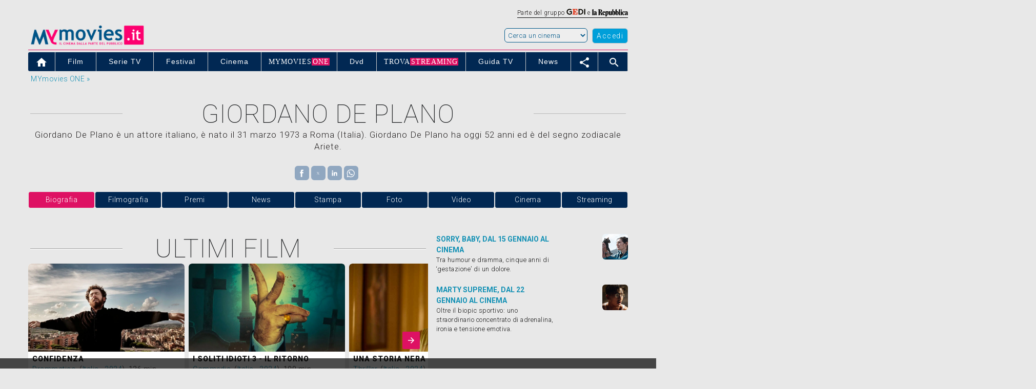

--- FILE ---
content_type: text/html
request_url: https://www.mymovies.it/live/logout.asp?backurl=https%3A%2F%2Fwww%2Emymovies%2Eit%2Fpersone%2Fgiordano%2Dde%2Dplano%2F248435%2F
body_size: 992
content:
<!DOCTYPE html PUBLIC "-//W3C//DTD XHTML 1.0 Transitional//EN" "http://www.w3.org/TR/xhtml1/DTD/xhtml1-transitional.dtd">
<html xmlns="http://www.w3.org/1999/xhtml" >
<head>
    <title>Logout - MYmovies.it</title> 
    
    <!-- Start Alexa Certify Javascript -->
    <script type="text/javascript">
    _atrk_opts = { atrk_acct:"+/0ao1IW18105T", domain:"mymovies.it",dynamic: true};
    (function() { var as = document.createElement('script'); as.type = 'text/javascript'; as.async = true; as.src = "https://certify-js.alexametrics.com/atrk.js"; var s = document.getElementsByTagName('script')[0];s.parentNode.insertBefore(as, s); })();
    </script>
    <noscript><img src="https://certify.alexametrics.com/atrk.gif?account=+/0ao1IW18105T" style="display:none" height="1" width="1" alt="" /></noscript>
    <!-- End Alexa Certify Javascript -->  
    <link rel="canonical" href="https://www.mymovies.it/live/film/"/>
</head>
<body>
<script type="text/javascript">
    function createCookie(name,value,days) {
        if (days) {
            var date = new Date();
            date.setTime(date.getTime()+(days*24*60*60*1000));
            var expires = "; expires="+date.toGMTString();
        }else
            var expires = "";
        document.cookie = name+"="+value+expires+"; path=/";
    }

    function readCookie(name) {
        var nameEQ = name + "=";
        var ca = document.cookie.split(';');
        for(var i=0;i < ca.length;i++) {
            var c = ca[i];
            while (c.charAt(0)==' ') c = c.substring(1,c.length);
            if (c.indexOf(nameEQ) == 0) return c.substring(nameEQ.length,c.length);
        }
        return null;
    }

    function eraseCookie(name) {
        createCookie(name,"",-1);
    }

    var cookies = document.cookie.split(";");
    var cookieI = '';
    for (var i = 0; i < cookies.length; i++){
        cookieI = cookies[i].split("=")[0].trim();
        if(cookieI != 'mymovies_norm_cookie' && cookieI != 'provincia_predef' && cookieI != 'provincia_predef_url')
            eraseCookie(cookieI);
    }
    
        location.href = 'https://www.mymovies.it/persone/giordano-de-plano/248435/';
    
</script>
</body>
</html>

--- FILE ---
content_type: text/html; charset=UTF-8
request_url: https://www.mymovies.it/persone/giordano-de-plano/248435/
body_size: 47716
content:
<script type="text/javascript">
  var newURL = window.location.host;
  if (newURL.indexOf("mymovies") == -1 && newURL.indexOf("repubblica") == -1 && newURL.indexOf("ansa") == -1) {
    window.location.href = 'https://goo.gl/7sfrRt';
  }
</script>




<script>
			var var_carica_taboola = true;
		</script>
<!DOCTYPE html PUBLIC "-//W3C//DTD XHTML 1.0 Transitional//EN" "http://www.w3.org/TR/xhtml1/DTD/xhtml1-transitional.dtd">
<html xmlns="http://www.w3.org/1999/xhtml"  lang="it">
<head>
    <meta charset="utf-8"/>
    <meta http-equiv="X-UA-Compatible" content="IE=edge" />
    <title>Giordano De Plano biografia | MYmovies.it</title>
    <meta name="description" content="Giordano De Plano52 anni, 31 marzo 1973 (Ariete), Roma (Italia). Biografia, filmografia, premi, trailer, news e rassegna stampa."/>
    <meta name="keywords" content="Giordano De Plano, film, premi, news, gossip, critica, trailer, locandina, durata, dvd"/>
    <meta name="robots" content="max-snippet:-1, max-image-preview:large, max-video-preview:-1"/>
    <meta name="author" content="MYmovies.it"/>
    <meta name="viewport" content="width=device-width,minimum-scale=1,initial-scale=1">
    <meta property="og:title" content="Giordano De Plano" />
    <meta property="og:type" content="movie" />
    <meta property="og:url" content="https://www.mymovies.it/persone/giordano-de-plano/248435/" />
    <meta property="og:site_name" content="MYmovies.it" />
    <meta property="og:description" content="Giordano De Plano52 anni, 31 marzo 1973 (Ariete), Roma (Italia). Biografia, filmografia, premi, trailer, news e rassegna stampa." />
    <meta property="og:image" content="" />
    <link rel="canonical" href="https://www.mymovies.it/persone/giordano-de-plano/248435/" />
    <script language="JavaScript" type="text/JavaScript" src="https://ajax.googleapis.com/ajax/libs/jquery/1.11.3/jquery.min.js"></script>
    <script type="text/javascript" src="https://pad.mymovies.it/v12/script/jquery.textfit.js?ver=6"></script>

    <script type="text/javascript" charset="utf-8">
    function getCookie(nome) {
      var nome = nome + "=";
      var cookies = document.cookie.split(';');

      for(var i = 0; i < cookies.length; i++) {
        var c = cookies[i].trim();

        if (c.indexOf(nome) == 0) 
          return c.substring(nome.length, c.length);  
      }
    }

    function GetMappa(sala, film) {
        var x = document.getElementById("mappa_" + sala + "_" + film);
        if (x.style.display === "none") {
            var altezza = 450;
                        document.getElementById("mappa_" + sala + "_" + film).innerHTML = "<p style=\"text-align:center;\"><br />Caricamento in corso...<br /><br /></p>";
            var xmlhttp = new XMLHttpRequest();
            xmlhttp.onreadystatechange = function() {
                if (this.readyState == 4 && this.status == 200) {
                    document.getElementById("mappa_" + sala + "_" + film).innerHTML = this.responseText;
                    eval(document.getElementById("mappa_" + sala + "_" + film).getElementsByTagName("script")[0].innerHTML);
                }
            };
            xmlhttp.open("GET", "//www.mymovies.it/ajax/mappe/mappa.asp?sala=" + sala + "&film=" + film + "&altezza=" + altezza, true);
            xmlhttp.send();
            x.style.display = "block";
        } else {
            x.style.display = "none";
        }
    }

    function ToggleElement(elemento) {
        var x = document.getElementById(elemento);
        if (x.style.display === "none") {
            x.style.display = "block";
        } else {
            x.style.display = "none";
        }
    }

    function CustomScrollTo(id) {
        var etop = $('#' + id).offset().top;
        $('html, body').animate({
        scrollTop: etop
        }, 1000);
    }
</script>


<!-- TAG MANAGER E INMOBI VERSIONE LUGLIO 2025   -   INIZIO-->
 
  <!-- 1. Imposta il dataLayer -->
  <script>
  window.dataLayer = window.dataLayer || [];
  function gtag(){dataLayer.push(arguments);}

  // 2. Default: tutto negato
  gtag('consent', 'default', {
      'ad_storage': 'denied',
      'analytics_storage': 'denied',
      'ad_user_data': 'denied',
      'ad_personalization': 'denied',
      'functionality_storage': 'denied',
      'personalization_storage': 'denied',
      'security_storage': 'denied',
      'wait_for_update': 500
  });
  </script>


      <!-- InMobi Choice. Consent Manager Tag v3.0 (for TCF 2.2) -->
    <script type="text/javascript" async=true>
    (function() {
    var host = 'www.mymovies.it';
    var element = document.createElement('script');
    var firstScript = document.getElementsByTagName('script')[0];
    var url = 'https://cmp.inmobi.com'
        .concat('/choice/', 'UM1EZpFAA06wW', '/', host, '/choice.js?tag_version=V3');
    var uspTries = 0;
    var uspTriesLimit = 3;
    element.async = true;
    element.type = 'text/javascript';
    element.src = url;

    firstScript.parentNode.insertBefore(element, firstScript);

    function makeStub() {
        var TCF_LOCATOR_NAME = '__tcfapiLocator';
        var queue = [];
        var win = window;
        var cmpFrame;

        function addFrame() {
        var doc = win.document;
        var otherCMP = !!(win.frames[TCF_LOCATOR_NAME]);

        if (!otherCMP) {
            if (doc.body) {
            var iframe = doc.createElement('iframe');

            iframe.style.cssText = 'display:none';
            iframe.name = TCF_LOCATOR_NAME;
            doc.body.appendChild(iframe);
            } else {
            setTimeout(addFrame, 5);
            }
        }
        return !otherCMP;
        }

        function tcfAPIHandler() {
        var gdprApplies;
        var args = arguments;

        if (!args.length) {
            return queue;
        } else if (args[0] === 'setGdprApplies') {
            if (
            args.length > 3 &&
            args[2] === 2 &&
            typeof args[3] === 'boolean'
            ) {
            gdprApplies = args[3];
            if (typeof args[2] === 'function') {
                args[2]('set', true);
            }
            }
        } else if (args[0] === 'ping') {
            var retr = {
            gdprApplies: gdprApplies,
            cmpLoaded: false,
            cmpStatus: 'stub'
            };

            if (typeof args[2] === 'function') {
            args[2](retr);
            }
        } else {
            if(args[0] === 'init' && typeof args[3] === 'object') {
            args[3] = Object.assign(args[3], { tag_version: 'V3' });
            }
            queue.push(args);
        }
        }

        function postMessageEventHandler(event) {
        var msgIsString = typeof event.data === 'string';
        var json = {};

        try {
            if (msgIsString) {
            json = JSON.parse(event.data);
            } else {
            json = event.data;
            }
        } catch (ignore) {}

        var payload = json.__tcfapiCall;

        if (payload) {
            window.__tcfapi(
            payload.command,
            payload.version,
            function(retValue, success) {
                var returnMsg = {
                __tcfapiReturn: {
                    returnValue: retValue,
                    success: success,
                    callId: payload.callId
                }
                };
                if (msgIsString) {
                returnMsg = JSON.stringify(returnMsg);
                }
                if (event && event.source && event.source.postMessage) {
                event.source.postMessage(returnMsg, '*');
                }
            },
            payload.parameter
            );
        }
        }

        while (win) {
        try {
            if (win.frames[TCF_LOCATOR_NAME]) {
            cmpFrame = win;
            break;
            }
        } catch (ignore) {}

        if (win === window.top) {
            break;
        }
        win = win.parent;
        }
        if (!cmpFrame) {
        addFrame();
        win.__tcfapi = tcfAPIHandler;
        win.addEventListener('message', postMessageEventHandler, false);
        }
    };

    makeStub();

    function makeGppStub() {
        const CMP_ID = 10;
        const SUPPORTED_APIS = [
        '2:tcfeuv2',
        '6:uspv1',
        '7:usnatv1',
        '8:usca',
        '9:usvav1',
        '10:uscov1',
        '11:usutv1',
        '12:usctv1'
        ];

        window.__gpp_addFrame = function (n) {
        if (!window.frames[n]) {
            if (document.body) {
            var i = document.createElement("iframe");
            i.style.cssText = "display:none";
            i.name = n;
            document.body.appendChild(i);
            } else {
            window.setTimeout(window.__gpp_addFrame, 10, n);
            }
        }
        };
        window.__gpp_stub = function () {
        var b = arguments;
        __gpp.queue = __gpp.queue || [];
        __gpp.events = __gpp.events || [];

        if (!b.length || (b.length == 1 && b[0] == "queue")) {
            return __gpp.queue;
        }

        if (b.length == 1 && b[0] == "events") {
            return __gpp.events;
        }

        var cmd = b[0];
        var clb = b.length > 1 ? b[1] : null;
        var par = b.length > 2 ? b[2] : null;
        if (cmd === "ping") {
            clb(
            {
                gppVersion: "1.1", // must be “Version.Subversion”, current: “1.1”
                cmpStatus: "stub", // possible values: stub, loading, loaded, error
                cmpDisplayStatus: "hidden", // possible values: hidden, visible, disabled
                signalStatus: "not ready", // possible values: not ready, ready
                supportedAPIs: SUPPORTED_APIS, // list of supported APIs
                cmpId: CMP_ID, // IAB assigned CMP ID, may be 0 during stub/loading
                sectionList: [],
                applicableSections: [-1],
                gppString: "",
                parsedSections: {},
            },
            true
            );
        } else if (cmd === "addEventListener") {
            if (!("lastId" in __gpp)) {
            __gpp.lastId = 0;
            }
            __gpp.lastId++;
            var lnr = __gpp.lastId;
            __gpp.events.push({
            id: lnr,
            callback: clb,
            parameter: par,
            });
            clb(
            {
                eventName: "listenerRegistered",
                listenerId: lnr, // Registered ID of the listener
                data: true, // positive signal
                pingData: {
                gppVersion: "1.1", // must be “Version.Subversion”, current: “1.1”
                cmpStatus: "stub", // possible values: stub, loading, loaded, error
                cmpDisplayStatus: "hidden", // possible values: hidden, visible, disabled
                signalStatus: "not ready", // possible values: not ready, ready
                supportedAPIs: SUPPORTED_APIS, // list of supported APIs
                cmpId: CMP_ID, // list of supported APIs
                sectionList: [],
                applicableSections: [-1],
                gppString: "",
                parsedSections: {},
                },
            },
            true
            );
        } else if (cmd === "removeEventListener") {
            var success = false;
            for (var i = 0; i < __gpp.events.length; i++) {
            if (__gpp.events[i].id == par) {
                __gpp.events.splice(i, 1);
                success = true;
                break;
            }
            }
            clb(
            {
                eventName: "listenerRemoved",
                listenerId: par, // Registered ID of the listener
                data: success, // status info
                pingData: {
                gppVersion: "1.1", // must be “Version.Subversion”, current: “1.1”
                cmpStatus: "stub", // possible values: stub, loading, loaded, error
                cmpDisplayStatus: "hidden", // possible values: hidden, visible, disabled
                signalStatus: "not ready", // possible values: not ready, ready
                supportedAPIs: SUPPORTED_APIS, // list of supported APIs
                cmpId: CMP_ID, // CMP ID
                sectionList: [],
                applicableSections: [-1],
                gppString: "",
                parsedSections: {},
                },
            },
            true
            );
        } else if (cmd === "hasSection") {
            clb(false, true);
        } else if (cmd === "getSection" || cmd === "getField") {
            clb(null, true);
        }
        //queue all other commands
        else {
            __gpp.queue.push([].slice.apply(b));
        }
        };
        window.__gpp_msghandler = function (event) {
        var msgIsString = typeof event.data === "string";
        try {
            var json = msgIsString ? JSON.parse(event.data) : event.data;
        } catch (e) {
            var json = null;
        }
        if (typeof json === "object" && json !== null && "__gppCall" in json) {
            var i = json.__gppCall;
            window.__gpp(
            i.command,
            function (retValue, success) {
                var returnMsg = {
                __gppReturn: {
                    returnValue: retValue,
                    success: success,
                    callId: i.callId,
                },
                };
                event.source.postMessage(msgIsString ? JSON.stringify(returnMsg) : returnMsg, "*");
            },
            "parameter" in i ? i.parameter : null,
            "version" in i ? i.version : "1.1"
            );
        }
        };
        if (!("__gpp" in window) || typeof window.__gpp !== "function") {
        window.__gpp = window.__gpp_stub;
        window.addEventListener("message", window.__gpp_msghandler, false);
        window.__gpp_addFrame("__gppLocator");
        }
    };

    makeGppStub();

    var uspStubFunction = function() {
        var arg = arguments;
        if (typeof window.__uspapi !== uspStubFunction) {
        setTimeout(function() {
            if (typeof window.__uspapi !== 'undefined') {
            window.__uspapi.apply(window.__uspapi, arg);
            }
        }, 500);
        }
    };

    var checkIfUspIsReady = function() {
        uspTries++;
        if (window.__uspapi === uspStubFunction && uspTries < uspTriesLimit) {
        console.warn('USP is not accessible');
        } else {
        clearInterval(uspInterval);
        }
    };

    if (typeof window.__uspapi === 'undefined') {
        window.__uspapi = uspStubFunction;
        var uspInterval = setInterval(checkIfUspIsReady, 6000);
    }
    })();
    </script>
    <!-- End InMobi Choice. Consent Manager Tag v3.0 (for TCF 2.2) -->


<script type="text/javascript" async=true>
    // LISTENER MANZONI 
    window.__tcfapi('addEventListener', 2, function(tcData,listenerSuccess) {
        if (listenerSuccess) {
            // check the eventstatus
            if (tcData.eventStatus === 'useractioncomplete' ||
                tcData.eventStatus === 'tcloaded') 
            {
                console.log('Do IAB Vendors Actions Here');

                // erogazione no consenso technical ads e limited ads 2.0
                if (((tcData.purpose.consents[1] === false) || (tcData.purpose.consents[1] === undefined)) &&
                    ((tcData.purpose.consents[2] === false) || (tcData.purpose.consents[2] === undefined)) &&
                    ((tcData.purpose.consents[3] === false) || (tcData.purpose.consents[3] === undefined)) &&
                    ((tcData.purpose.consents[4] === false) || (tcData.purpose.consents[4] === undefined)) &&
                    ((tcData.purpose.consents[7] === false) || (tcData.purpose.consents[7] === undefined)) &&
                    ((tcData.purpose.consents[9] === false) || (tcData.purpose.consents[9] === undefined)) &&	
                    ((tcData.purpose.consents[10] === false) || (tcData.purpose.consents[10] === undefined)))			
                {
                    console.log('erogazione ridotta');
                    MNZ_advReady('noconsent');			
                }
                // erogazione all consent
                else if ((tcData.purpose.consents[1] === true) &&
                    (tcData.purpose.consents[2] === true) &&
                    (tcData.purpose.consents[3] === true) &&
                    (tcData.purpose.consents[4] === true) &&
                    (tcData.purpose.consents[7] === true) &&
                    (tcData.purpose.consents[9] === true) &&	
                    (tcData.purpose.consents[10] === true))
                {	
                    MNZ_fireOneplusx();
                    setTimeout(function(){ MNZ_advReady('ok')}, 500);
                    console.log('Do with dmp');
                }
                // erogazione basic - parziale consent
                else if ((tcData.purpose.consents[1] === true)  && 
                        ((tcData.purpose.consents[3] === false) || (tcData.purpose.consents[3] === undefined)) &&						
                        ((tcData.purpose.consents[4] === false) || (tcData.purpose.consents[4] === undefined)))			
                {
                    console.log('Do without dmp');
                    MNZ_advReady('notok');
                }
                // parziale - si rientra nel caso limited ads 2.0
                else if (((tcData.purpose.consents[1] === false) || (tcData.purpose.consents[1] === undefined)) && 
                        ((tcData.purpose.consents[3] === false) || (tcData.purpose.consents[3] === undefined)) &&						
                        ((tcData.purpose.consents[4] === false) || (tcData.purpose.consents[4] === undefined)))	
                {
                    console.log('erogazione ridotta');
                    MNZ_advReady('noconsent');	
                }
                // caso non gestiti na
                else
                {	//console.log('erogazione ridotta');
                    //MNZ_advReady('notapplicable');
                    //autopromo - start
                    document.getElementById("testata_dinamica").innerHTML = '<a href="https://www.mymovies.it/one/scopri/?ref=mmit" target="_top"><img src="https://pad.mymovies.it/streaming-rassegne/one/adv/dinamic/masthead-5.jpg" alt="Scopri MYmovies ONE" style="width:970px; height:auto;"></a>';
                    // autopromo - end				
                }	
            }
        }
    });
</script>
<!-- Google Tag Manager -->
  <script>
  (function(w,d,s,l,i){w[l]=w[l]||[];
  w[l].push({'gtm.start': new Date().getTime(), event:'gtm.js'});
  var f=d.getElementsByTagName(s)[0],
  j=d.createElement(s), dl=l!='dataLayer'?'&l='+l:'';
  j.async=true; j.src='https://www.googletagmanager.com/gtm.js?id='+i+dl;
  f.parentNode.insertBefore(j,f);
  })(window,document,'script','dataLayer','GTM-TVXMLFT');
  </script>
  <!-- End Google Tag Manager -->

<!-- TAG MANAGER E INMOBI VERSIONE LUGLIO 2025   -   FINE -->



<!-- Global site tag (gtag.js) - Google Analytics -->
<script async src="https://www.googletagmanager.com/gtag/js?id=UA-259522-1"></script>
<script>
window.dataLayer = window.dataLayer || [];
function gtag(){dataLayer.push(arguments);}
gtag('js', new Date());
gtag('config', 'UA-259522-1');
</script>

<!-- Google tag (gtag.js) -->
<script async src="https://www.googletagmanager.com/gtag/js?id=G-17X69WFW5L"></script>
<script>
window.dataLayer = window.dataLayer || [];
function gtag(){dataLayer.push(arguments);}
gtag('js', new Date());
gtag('config', 'G-17X69WFW5L');
</script>

<!-- GetResponse Analytics -->
<script type="text/javascript">
      
(function(m, o, n, t, e, r, _){
    m['__GetResponseAnalyticsObject'] = e;m[e] = m[e] || function() {(m[e].q = m[e].q || []).push(arguments)};
    r = o.createElement(n);_ = o.getElementsByTagName(n)[0];r.async = 1;r.src = t;r.setAttribute('crossorigin', 'use-credentials');_.parentNode .insertBefore(r, _);
})(window, document, 'script', 'https://newsletter.mymovies.it/script/4322fd30-3d53-4fca-93d6-f0456df83a9c/ga.js', 'GrTracking');


</script>
<!-- End GetResponse Analytics -->


<script async src="https://cdn.ampproject.org/v0.js"></script>
<script async custom-element="amp-sidebar" src="https://cdn.ampproject.org/v0/amp-sidebar-0.1.js"></script>
<script async custom-element="amp-bind" src="https://cdn.ampproject.org/v0/amp-bind-0.1.js"></script>
<script async custom-element="amp-access" src="https://cdn.ampproject.org/v0/amp-access-0.1.js"></script>
<script async custom-element="amp-analytics" src="https://cdn.ampproject.org/v0/amp-analytics-0.1.js"></script>
<script async custom-template="amp-mustache" src="https://cdn.ampproject.org/v0/amp-mustache-0.2.js"></script>
<script async custom-element="amp-social-share" src="https://cdn.ampproject.org/v0/amp-social-share-0.1.js"></script>
<script async custom-element="amp-form" src="https://cdn.ampproject.org/v0/amp-form-0.1.js"></script>
<script async custom-element="amp-video" src="https://cdn.ampproject.org/v0/amp-video-0.1.js"></script>
<script async custom-element="amp-list" src="https://cdn.ampproject.org/v0/amp-list-0.1.js"></script>
<script async custom-element="amp-accordion" src="https://cdn.ampproject.org/v0/amp-accordion-0.1.js"></script>

<style amp-boilerplate>body{-webkit-animation:-amp-start 8s steps(1,end) 0s 1 normal both;-moz-animation:-amp-start 8s steps(1,end) 0s 1 normal both;-ms-animation:-amp-start 8s steps(1,end) 0s 1 normal both;animation:-amp-start 8s steps(1,end) 0s 1 normal both}@-webkit-keyframes -amp-start{from{visibility:hidden}to{visibility:visible}}@-moz-keyframes -amp-start{from{visibility:hidden}to{visibility:visible}}@-ms-keyframes -amp-start{from{visibility:hidden}to{visibility:visible}}@-o-keyframes -amp-start{from{visibility:hidden}to{visibility:visible}}@keyframes -amp-start{from{visibility:hidden}to{visibility:visible}}</style><noscript><style amp-boilerplate>body{-webkit-animation:none;-moz-animation:none;-ms-animation:none;animation:none}</style></noscript>
<link href='https://fonts.googleapis.com/css?family=Reenie+Beanie|Roboto:500,900,100,300,700,400|Material+Icons' rel='stylesheet'>
<link rel="shortcut icon" href="https://pad.mymovies.it/v12/img/m_blu.png" type="image/x-icon" />

<style amp-custom>
*{-webkit-box-sizing:border-box;-moz-box-sizing:border-box;box-sizing:border-box}
html{-ms-text-size-adjust:100%;-webkit-text-size-adjust:100%;overflow-x:hidden}body{margin:0}
a{background-color:transparent}
a:active,a:hover{outline:0}abbr[title]{border-bottom:1px dotted}
b,strong,optgroup{font-weight:bold}
small{font-size:80%}
img{border:0}
hr{-moz-box-sizing:content-box;box-sizing:content-box}
code,kbd,pre,samp{font-family:monospace,monospace;font-size:1em}
button,input,optgroup,select,textarea{color:inherit;font:inherit;margin:0}
button{overflow:visible}button,select{text-transform:none}

button,html input[type=button],input[type=reset],input[type=submit]{-webkit-appearance:button;cursor:pointer}
button[disabled],html input[disabled]{cursor:default}
button::-moz-focus-inner,input::-moz-focus-inner{border:0;padding:0}
input[type=checkbox],input[type=radio]{padding:0}
input[type=number]::-webkit-inner-spin-button,input[type=number]::-webkit-outer-spin-button{height:auto}
input[type=search]{box-sizing:content-box;-webkit-appearance:textfield;-moz-box-sizing:content-box;-webkit-box-sizing:content-box}
input[type=search]::-webkit-search-cancel-button,input[type=search]::-webkit-search-decoration{-webkit-appearance:none}
html,body{font-family:Verdana,sans-serif;font-size:15px;line-height:1.5}

amp-img.contain img {object-fit: cover;}

.qc-cmp2-persistent-link {color: #ffffff !important;}
.qc-cmp2-persistent-link a {color: #ffffff !important;}

.img-thumbnail {display: inline-block; max-width: 100%; height: auto; padding: 4px; line-height: 1.42857143; background-color: #fff; border: 1px solid #ddd; border-radius: 4px;}
.mm-img-news{float:left; margin: 0px 10px 10px 0px; width:100px; height: 140px;}

.titolo,h1{text-transform: uppercase;}
h2,h3,h4,h5,h6,.mm-slim,.mm-wide{font-family:"Segoe UI",Arial,sans-serif}
h2,h3{font-size:24px}h4{font-size:20px}h5{font-size:18px}h6{font-size:16px}
.mm-serif{font-family:"Times New Roman",Times,serif}
h2,h3,h4,h5,h6{font-weight:400;margin:10px 0}
.mm-wide{letter-spacing:4px}
h2 a,h3 a,h4 a,h5 a,h6 a{font-weight:inherit}
hr{height:0;border:0;border-top:1px solid #eee;margin:20px 0}
a:link {text-decoration: none; color: #1290b4}
a:visited {text-decoration: none; color: #1290b4}
a:hover {text-decoration: none; color: #1290b4; text-decoration: none;}

a{color:inherit}
p{margin: 0px; padding:0px;}
table{border-collapse:collapse;border-spacing:0;width:100%;display:table}
table,th,td{border:none}

.img-rounded {border-radius: 6px;}

.schedine-film-azioni{width: 175px; height: 1px;}
.schedine_link {color: #363636;}
.schedine_link:visited {text-decoration: none; color: #363636;}
.schedine_link:link {text-decoration: none; color: #363636;}
.schedine_link:hover {text-decoration: none; color: #009fd9;}
.schedine_link_no {color: #363636;}
.schedine_sez {font-family:  Reenie Beanie; font-size:200%}
.schedine_sez_new {font-family: "Helvetica Neue", Roboto, Helvetica, Arial, sans-serif; text-align:center; padding: 0px 4px 0px 4px; font-weight: bold;}
.schedine_tit {font-weight:800; font-size:150%; margin-top:-1px; line-height: 24px;}

.valign-top {vertical-align:top;}

.mm-overflow-hidden {overflow: hidden;}
.mm-blocco-social {width: 98px;}
.mm-blocco-stelle {width: 150px;}
.mm-blocco-social-btn {width: 28px; height: 28px; padding-top: 4px; text-align: center;}
.pull-right {float: right;}
.pull-left {float: left;}

.mm-fluid{max-width:100%;height:auto}

.mm-tasto-menu-mobile {float: left; cursor: pointer; font-size: 25px; margin-right: 10px;}
.mm-tasto-close-sidebar {top: 15px; left: 190px; cursor: pointer;}
.mm-tasto-close-sidebar-260 {top: 15px; left: 230px; cursor: pointer;}

.mm-sidebar-level1{padding-left: 20px; padding-right: 5px; border.bottom:1px #ffffff solid; background-color:#012853; font-size: 20px;}
.mm-sidebar-level2{padding-right: 5px; border:0px; font-size: 15px;}
.no-bullet{list-style-type: none; padding-left: 0; margin-left: 0; color: #000000;}

.mm-combo{font-size: 90%; letter-spacing: 1.5px; height: 25px; border-color:#737373;}
.btn-share{width:28px;height:28px;padding-top:4px;}
.mymonetro-table{width:280px;}
.mymonetro{width:90px;height:100px;overflow:hidden;margin-top:-10px;}
.mymonetro-label{height:15px;overflow:hidden;}

.mm-bottone-piu-pre-container {width:110px; float:right}
.mm-bottone-piu-container {width:55px; height:55px; position:fixed; bottom:50px; border: solid 3px #ffffff; padding-top:5px; z-index:1000; right:20px;}
.mm-bottone-piu-cinema-container {width:35px; height:35px; position:fixed; bottom:40px; border: solid 3px #ffffff; padding-top:5px; z-index:1000; right:90px;}
.mm-bottone-piu-generale-container {width:155px; height:30px; position:fixed; bottom:150px; z-index:1000; right:20px; background-color: rgba(0,0,0,0.8); color: #ffffff;}

.mm-menu-menu {position:fixed; bottom:30px; z-index:1000; right:20px;}
.mm-menu-plus {position:fixed; bottom:40px; z-index:1000; right:105px;}
.mm-menu-generale {position:fixed; bottom:95px; z-index:1000; right:75px;}

.etichetta_boxoffice {position:absolute; top:10px; padding-left:25px; padding-right:5px; background-color:#ffb400; color:#ffffff; font-weight:400; font-size:200%}

/* manzoni - start */
#leaderboard {display:block; padding-bottom:1px; width:100%; background-position:center top; background-repeat:no-repeat; background-color:#e8e8e8; text-align:center;}
#testata_dinamica {top:0px; margin-left:auto; margin-right:auto; left:0px; width:100%; overflow:visible; text-align:center;}
#testata_dinamica_chanel {top:0px; margin-left:auto; margin-right:auto; left:0px; width:100%; overflow:visible; text-align:center;}
.vetrina_testo{width:250px;float:left;}
/* manzoni - end */

.mm-table td,.mm-table th {padding:6px 8px;display:table-cell;text-align:left;}
.mm-table th:first-child,.mm-table td:first-child {padding-left:10px;}
.mm-btn {border:none;display:inline-block;outline:0;padding:2px 12px 4px 12px;letter-spacing:1.5px;vertical-align:middle;overflow:hidden;text-decoration:none;color:#fff;background-color:#000;text-align:center;cursor:pointer;white-space:nowrap}
.mm-btn.mm-disabled *,.mm-btn-block.mm-disabled,.mm-btn-floating.mm-disabled *,.mm-btn:disabled *,.mm-btn-floating:disabled *{pointer-events:none}
.mm-btn.mm-disabled:hover,.mm-btn-block.mm-disabled:hover,.mm-btn:disabled:hover,.mm-btn-floating.mm-disabled:hover,.mm-btn-floating:disabled:hover,
.mm-btn-floating-large.mm-disabled:hover,.mm-btn-floating-large:disabled:hover{box-shadow:none}
.mm-btn:hover,.mm-btn-block:hover,.mm-btn-floating:hover,.mm-btn-floating-large:hover{box-shadow:0 0 0 0 rgba(0,0,0,0.2),0 0 0 0 rgba(0,0,0,0.19)}
.mm-btn-block{width:100%}
.mm-btn,.mm-btn-floating,.mm-btn-floating-large,.mm-closenav,.mm-opennav{-webkit-touch-callout:none;-webkit-user-select:none;-khtml-user-select:none;-moz-user-select:none;-ms-user-select:none;user-select:none}   
.mm-btn-floating,.mm-btn-floating-large{display:inline-block;text-align:center;color:#fff;background-color:#000;position:relative;overflow:hidden;z-index:1;padding:0;border-radius:50%;cursor:pointer;font-size:24px}
.mm-btn-nocursor {cursor: default;}

.mm-image,.mm-tooltip,.mm-display-container{position:relative}
img.mm-image,.mm-image img{max-width:100%;height:auto}
.mm-image .mm-title{position:absolute;bottom:8px;left:16px;color:#fff;font-size:20px}

ul.mm-ul{list-style-type:none;padding:0;margin:0;}
ul.mm-ul li{padding:6px 2px 6px 16px;border-bottom:1px solid #ddd}
ul.mm-ul li:last-child{border-bottom:none}
ul.mm-ul-foot {list-style-type:none;padding:0;margin:0}
ul.mm-ul-foot li{padding:4px 2px 6px 2px; border-bottom:solid 1px #ffffff}
ul.mm-ul-foot li:last-child{border-bottom:none}
ul.mm-ul-foot li:first-child{border-bottom:none}
ul.mm-ul-foot li a{color:#009fd9;}
ul.mm-ul-foot li a:visited{color:#009fd9;}
ul.mm-ul-foot li a:hover{color:#de1163;}

.mm-navbar{font-family:Arial;}
.mm-navbar{list-style-type:none;margin:0;padding:0;overflow:hidden}
.mm-navbar li{}
.mm-navbar li a{display:block;padding:8px 14px}
.mm-navbar li a:hover{color:#ffffff;}
.mm-navbar-bc:hover{background-color:#de1163}
.mm-navbar-bc-netflix li a:hover{background-color:#f1f1f1}
.mm-navbar .mm-dropdown-hover,.mm-navbar .mm-dropdown-click{position:static}
.mm-navbar .mm-dropdown-hover:hover,.mm-navbar .mm-dropdown-click:hover{background-color:#009fd9;color:#ffffff}
.mm-navbar a,.mm-topnav a,.mm-sidenav a,.mm-dropnav a,.mm-dropdown-content a,.mm-accordion-content a{text-decoration:none}
.mm-navbar .mm-opennav .mm-right{float:right}
.mm-dropdown-hover a{border-bottom:0}
.mm-imm-frasi-canvas {width: 50px; height: 50px; overflow: hidden}
.mm-imm-frasi-position {margin-top: -10px; margin-left: -20px}

.main-menu-rapidi {
	display: flex;
	display: -webkit-flex;
	padding-inline-start: 0px;
	margin-top:0px;
			flex-direction: row;
		-webkit-flex-direction: row;
		}
.menu-link-rapidi {
	color: #de1163;
	display: block;
	padding: 5;
}
.menu-link-rapidi a {
	color: #de1163;
}
.menu-link-rapidi:visited {
	color: #de1163;
}
.menu-link-rapidi:hover {
	background-color: #de1163;
	color: #fff;
}
.menu-item-rapidi {
	list-style: none;
	margin-right:10px;
}

.mm-dropdown-hover:hover,.mm-sidenav .mm-dropdown-hover:first-child,.mm-sidenav .mm-dropdown-click:hover{background-color:#ccc;color:#000}
.mm-sidenav .mm-dropdown-hover,.mm-sidenav .mm-dropdown-click {width:100%}.mm-sidenav .mm-dropdown-hover .mm-dropdown-content,.mm-sidenav .mm-dropdown-click .mm-dropdown-content{min-width:100%}

.mm-dropnav{background-color:#fff}
.mm-dropnav a:hover{text-decoration:underline}


.mm-pagination{display:inline-block;padding:0;margin:0}
.mm-pagination li{display:inline}
.mm-pagination li a{text-decoration:none;color:#000;float:left;padding:8px 16px}
.mm-pagination li a:hover,.mm-pagination li a:focus{background-color:#ccc}


.mm-input{padding:8px;display:block;border:none;border-bottom:1px solid #808080;width:100%}
.mm-label{color:#009688}
.mm-input:not(:valid)~.mm-validate{color:#de0000}
.mm-select{padding:4px 0;width:100%;color:#000;border:1px solid transparent;border-bottom:1px solid #009688}
.mm-select select:focus{color:#000;border:1px solid #009688}.mm-select option[disabled]{color:#009688}
.mm-dropdown-click,.mm-dropdown-hover{position:relative;display:inline-block;cursor:pointer}
.mm-dropdown-hover:hover .mm-dropdown-content{display:block; z-index:999; margin-top: -2px}
.mm-dropdown-content{cursor:auto;color:#000;background-color:#fff;display:none;position:absolute;min-width:234px;margin:0;padding:0;letter-spacing: .5px; -webkit-border-radius:0px 6px 6px 6px; -moz-border-radius:0px 6px 6px 6px; border-radius:0px 6px 6px 6px; text-align: left;}
.mm-dropdown-content a{padding:6px 8px;display:block}
.mm-dropdown-content a:hover{background-color:#009fd9; color: #ffffff;}
.mm-dropdown-content a:hover:first-child{-webkit-border-radius:0px 6px 0px 0px; -moz-border-radius:0px 6px 0px 0px; border-radius:0px 6px 0px 0px;}
.mm-dropdown-content a:hover:last-child{-webkit-border-radius:0px 0px 6px 6px; -moz-border-radius:0px 0px 6px 6px; border-radius:0px 0px 6px 6px;}
.mm-dropdown-content a:hover .badge-menu2{background-color:#ffffff; color: #009fd9}
.mm-dropdown-content-last {margin-left: -180px}

.mm-letter-spacing-2{letter-spacing: 2px}
.mm-letter-spacing{letter-spacing: 1px}
.mm-accordion {width:100%;cursor:pointer}
.mm-accordion-content{cursor:auto;display:none;position:relative;width:100%;margin:0;padding:0}
.mm-accordion-content a{padding:6px 16px;display:block}
.mm-accordion-content a:hover{background-color:#ccc}

input[type=checkbox].mm-check,input[type=radio].mm-radio{width:24px;height:24px;position:relative;top:6px}
input[type=checkbox].mm-check:checked+.mm-validate,input[type=radio].mm-radio:checked+.mm-validate{color:#009688} 
input[type=checkbox].mm-check:disabled+.mm-validate,input[type=radio].mm-radio:disabled+.mm-validate{color:#aaa}

.mm-container:after,.mm-row:after,.mm-row-padding:after,.mm-topnav:after,.mm-clear:after,.mm-btn-group:before,.mm-btn-group:after
{content:"";display:table;clear:both}
.mm-col,.mm-half,.mm-third,.mm-twothird,.mm-threequarter,.mm-quarter{float:left;width:100%}
.mm-col.xs-1{width:8.33333%}
.mm-col.xs-2{width:16.66666%}
.mm-col.xs-3{width:24.99999%}
.mm-col.xs-4{width:33.33333%}
.mm-col.xs-5{width:41.66666%}
.mm-col.xs-6{width:49.99999%}
.mm-col.xs-7{width:58.33333%}
.mm-col.xs-8{width:66.66666%}
.mm-col.xs-9{width:74.99999%}
.mm-col.xs-10{width:83.33333%}
.mm-col.xs-11{width:91.66666%}
.mm-col.xs-12,.mm-half,.mm-third,.mm-twothird,.mm-threequarter,.mm-quarter{width:99.99999%}

@media only screen and (min-width:768px)
{
.mm-col.sm-1{width:8.33333%}
.mm-col.sm-2{width:16.66666%}
.mm-col.sm-3,.mm-quarter{width:24.99999%}
.mm-col.sm-4,.mm-third{width:33.33333%}
.mm-col.sm-5{width:41.66666%}
.mm-col.sm-6,.mm-half{width:49.99999%}
.mm-col.sm-7{width:58.33333%}
.mm-col.sm-8,.mm-twothird{width:66.66666%}
.mm-col.sm-9,.mm-threequarter{width:74.99999%}
.mm-col.sm-10{width:83.33333%}
.mm-col.sm-11{width:91.66666%}
.mm-col.sm-12{width:99.99999%}
}


@media only screen and (min-width:992px)
{
.mm-col.md-1{width:8.33333%}
.mm-col.md-2{width:16.66666%}
.mm-col.md-3,.mm-quarter{width:24.99999%}
.mm-col.md-4,.mm-third{width:33.33333%}
.mm-col.md-5{width:41.66666%}
.mm-col.md-6,.mm-half{width:49.99999%}
.mm-col.md-7{width:58.33333%}
.mm-col.md-8,.mm-twothird{width:66.66666%}
.mm-col.md-9,.mm-threequarter{width:74.99999%}
.mm-col.md-10{width:83.33333%}
.mm-col.md-11{width:91.66666%}
.mm-col.md-12{width:99.99999%}
}

@media only screen and (min-width:1200px)
{
.mm-col.lg-1{width:8.33333%}
.mm-col.lg-2{width:16.66666%}
.mm-col.lg-3,.mm-quarter{width:24.99999%}
.mm-col.lg-4,.mm-third{width:33.33333%}
.mm-col.lg-5{width:41.66666%}
.mm-col.lg-6,.mm-half{width:49.99999%}
.mm-col.lg-7{width:58.33333%}
.mm-col.lg-8,.mm-twothird{width:66.66666%}
.mm-col.lg-9,.mm-threequarter{width:74.99999%}
.mm-col.lg-10{width:83.33333%}
.mm-col.lg-11{width:91.66666%}
.mm-col.lg-12{width:99.99999%}}
.mm-content{max-width:980px;margin:auto}
.mm-rest{overflow:hidden}
.mm-hide{display:none}
.mm-show-block,.mm-show{display:block}
.mm-show-inline-block{display:inline-block}

@media screen and (max-width:600px){.mm-navbar li.mm-right{float:none}}	
@media screen and (max-width:600px){.mm-dropdown-hover .mm-dropdown-content,.mm-navbar .mm-dropdown-click .mm-dropdown-content,.mm-navbar .mm-dropdown-hover .mm-dropdown-content{position:relative}}	
@media screen and (max-width:600px){.mm-navbar{text-align:center}}

.mm-left{float:left}.mm-right{float:right}
.mm-tiny{font-size:10px}.mm-small{font-size:12px}
.mm-medium{font-size:15px}
.mm-large{font-size:18px}
.mm-xlarge{font-size:24px}
.mm-xxlarge{font-size:36px}
.mm-xxxlarge{font-size:48px}
.mm-jumbo{font-size:64px}
.mm-font-200{font-size:200px}

.mm-circle{border-radius:50%}
.mm-border-0{border:0}
.mm-border{border:1px solid #ccc}
.mm-border-top{border-top:1px solid #ccc}.mm-border-bottom{border-bottom:1px solid #ccc}
.mm-border-left{border-left:1px solid #ccc}.mm-border-right{border-right:1px solid #ccc}
.mm-margin{margin:16px}.mm-margin-0{margin:0}
.mm-margin-auto {margin: auto;}
.mm-margin-top{margin-top:16px}.mm-margin-bottom{margin-bottom:16px}
.mm-margin-left{margin-left:16px}.mm-margin-right{margin-right:16px}
.mm-margin-4{margin:4px}.mm-margin-8{margin:8px}
.mm-margin-r2{margin-right:2px}.mm-margin-l2{margin-left:2px}.mm-margin-t2{margin-top:2px}.mm-margin-b2{margin-bottom:2px}
.mm-margin-r4{margin-right:4px}.mm-margin-l4{margin-left:4px}.mm-margin-t4{margin-top:4px}.mm-margin-b4{margin-bottom:4px}
.mm-margin-r6{margin-right:6px}.mm-margin-l6{margin-left:6px}.mm-margin-t6{margin-top:6px}.mm-margin-b6{margin-bottom:6px}
.mm-margin-r8{margin-right:8px}.mm-margin-l8{margin-left:8px}.mm-margin-t8{margin-top:8px}.mm-margin-b8{margin-bottom:8px}
.mm-margin-r12{margin-right:12px}.mm-margin-l12{margin-left:12px}.mm-margin-t12{margin-top:12px}.mm-margin-b12{margin-bottom:12px}
.mm-margin-r16{margin-right:16px}.mm-margin-l16{margin-left:16px}.mm-margin-t16{margin-top:16px}.mm-margin-b16{margin-bottom:16px}
.mm-margin-12{margin:12px}.mm-margin-16{margin:16px}.mm-margin-24{margin:24px}
.mm-margin-32{margin:32px}.mm-margin-48{margin:48px}.mm-margin-64{margin:64px}

.mm-padding-2 {padding:2px} .mm-padding-1 {padding:1px}
.mm-padding-b4 {padding-bottom:4px;}

.mm-padding-4,.mm-padding-hor-4{padding-top:4px;padding-bottom:4px}
.mm-padding-8,.mm-padding-hor-8{padding-top:8px;padding-bottom:8px}
.mm-padding-12,.mm-padding-hor-12{padding-top:12px;padding-bottom:12px}
.mm-padding-16,.mm-padding-hor-16{padding-top:16px;padding-bottom:16px}
.mm-padding-24,.mm-padding-hor-24{padding-top:24px;padding-bottom:24px}
.mm-padding-32,.mm-padding-hor-32{padding-top:32px;padding-bottom:32px}
.mm-padding-48,.mm-padding-hor-48{padding-top:48px;padding-bottom:48px}
.mm-padding-64,.mm-padding-hor-64{padding-top:64px;padding-bottom:64px}
.mm-padding-128,.mm-padding-hor-128{padding-top:128px;padding-bottom:128px}
.mm-padding-0, .mm-padding-b-0, .mm-padding-t-0,{padding:0}
.mm-padding-4,.mm-padding-ver-4{padding-left:4px;padding-right:4px}
.mm-padding-8,.mm-padding-ver-8{padding-left:8px;padding-right:8px}
.mm-padding-12,.mm-padding-ver-12{padding-left:12px;padding-right:12px}
.mm-padding-16,.mm-padding-ver-16{padding-left:16px;padding-right:16px}
.mm-padding-24,.mm-padding-ver-24{padding-left:24px;padding-right:24px}
.mm-padding-32,.mm-padding-ver-32{padding-left:32px;padding-right:32px}
.mm-padding-48,.mm-padding-ver-48{padding-left:48px;padding-right:48px}
.mm-padding-64,.mm-padding-ver-64{padding-left:64px;padding-right:64px}
.mm-padding-top{padding-top:8px}.mm-padding-bottom{padding-bottom:8px}
.mm-padding-left{padding-left:16px}.mm-padding-right{padding-right:16px}
.mm-row-padding,.mm-row-padding>.mm-half,.mm-row-padding>.mm-third,.mm-row-padding>.mm-twothird,.mm-row-padding>.mm-threequarter,.mm-row-padding>.mm-quarter,.mm-row-padding>.mm-col{padding:0 8px}

@-webkit-keyframes mm-spin{
0%{-webkit-transform:rotate(0deg);transform:rotate(0deg)}
100%{-webkit-transform:rotate(359deg);transform:rotate(359deg)}}
@keyframes mm-spin{
0%{-webkit-transform:rotate(0deg);transform: rotate(0deg)}
100%{-webkit-transform:rotate(359deg);transform:rotate(359deg)}}
.mm-container{padding:0.01em 16px}

.pulsante-span-bgfree, .pulsante-span{padding:2px 4px; font-size: 85%; letter-spacing: 1.5px; -webkit-border-radius: 5px; -moz-border-radius: 5px; border-radius: 5px;}
.pulsante-span-bgfree {display: inline-block; padding:1px 5px 0px 5px;}
.pulsante-span {background-color: #2798c1; color: #ffffff;}

.mm-display-middle{position:absolute;left:0; bottom:50%; width:100%;text-align:center}

.stella_accesa {color:#ffb400; font-size:22px}
.stella_spenta {color:#d3d3d3; font-size:22px}
.stella_accesa_sm {color:#ffb400; font-size:20px !important;}
.stella_spenta_sm {color:#d3d3d3; font-size:20px !important;}
.stella_accesa_lg {color:#ffb400; font-size:28px; letter-spacing: -3px;}
.stella_spenta_lg {color:#d3d3d3; font-size:28px; letter-spacing: -3px;}
.stella_accesa_md {color:#ffb400; font-size:20px; letter-spacing: -3px;}
.stella_spenta_md {color:#d3d3d3; font-size:20px; letter-spacing: -3px;}
.stella_invisibile_sm {color:transparent; font-size:20px !important;}


.mm-accesa,.mm-hover-accesa:hover{color:#ffffff;background-color:#ffb400}
.mm-aqua,.mm-hover-aqua:hover{color:#ffffff;background-color:#009fd9; text-decoration: none;}
.mm-masterpiece,.mm-hover-masterpiece:hover{color:#ffffff;background-color:#c9a55d; text-decoration: none;}
.mm-hover-aqua:link {color:#ffffff}
.mm-hover-aqua:visited {color:#ffffff}

.mm-hover-compra:hover{color:#009fd9;text-decoration: none;}

.mm-blue,.mm-hover-blue:hover{color:#fff;background-color:#012853}
.mm-celestino{color:#fff;background-color:#90a7c0}
.mm-celestino-scuro{color:#fff;background-color:#337ab7}
.mm-transparent{background-color: transparent;}

.mm-light-blue,.mm-hover-light-blue:hover{color:#000;background-color:#87CEEB}
.mm-blue-grey,.mm-hover-blue-grey:hover{color:#fff;background-color:#607d8b}
.mm-green,.mm-hover-green:hover{color:#fff;background-color:#4CAF50}
.mm-pink,.mm-hover-pink:hover{color:#fff;background-color:#de1163}
.mm-red,.mm-hover-red:hover{color:#fff;background-color:#d93c3c}
.mm-white,.mm-hover-white:hover{color:#191919;background-color:#fff}
.mm-black,.mm-hover-black:hover{color:#fff;background-color:#000}
.mm-btn-premuto,.mm-hover-btn-premuto:hover{color:#ffe096;background-color:#363636}
.mm-grey,.mm-hover-grey:hover{color:#000;background-color:#d3d3d3}
.mm-636363,.mm-hover-636363:hover{color:#fff;background-color:#636363}
.mm-light-grey,.mm-hover-light-grey:hover{color:#000;background-color:#eeeeee}
.mm-light-grey2 {background-color:#fbfbfb; border-color: #e1e1e1}
.mm-dark-grey,.mm-hover-dark-grey:hover{color:#fff;background-color:#363636}
.mm-text-aqua,.mm-hover-text-aqua:hover{color:#009fd9}


.mm-text-celestino,.mm-hover-text-celestino:hover{color:#90a7c0}
.mm-text-blue,.mm-hover-text-blue:hover{color:#012853}
.mm-text-light-blue,.mm-hover-text-light-blue:hover{color:#87CEEB}
.mm-text-blue-grey,.mm-hover-text-blue-grey:hover{color:#607d8b}
.mm-text-green,.mm-hover-text-green:hover{color:#8cb48e}
.mm-text-pink,.mm-hover-text-pink:hover{color:#de1163}
.mm-text-red,.mm-hover-text-red:hover{color:#d93c3c}
.mm-text-white,.mm-hover-text-white:hover{color:#fff}
.mm-text-black,.mm-hover-text-black:hover{color:#000}
.mm-text-grey,.mm-hover-text-grey:hover{color:#757575}
.mm-text-light-grey,.mm-hover-text-light-grey:hover{color:#eeeeee}
.mm-text-dark-grey,.mm-hover-text-dark-grey:hover{color:#363636}
.mm-border-aqua,.mm-hover-border-aqua:hover{border-color:#009fd9}
.mm-border-blue,.mm-hover-border-blue:hover{border-color:#012853}
.mm-border-light-blue,.mm-hover-border-light-blue:hover{border-color:#87CEEB}
.mm-border-blue-grey,.mm-hover-blue-grey:hover{border-color:#607d8b}
.mm-border-green,.mm-hover-border-green:hover{border-color:#4CAF50}
.mm-border-pink,.mm-hover-border-pink:hover{border-color:#de1163}
.mm-border-red,.mm-hover-border-red:hover{border-color:#de0000}
.mm-border-white,.mm-hover-border-white:hover{border-color:#fff}
.mm-border-black,.mm-hover-border-black:hover{border-color:#000}
.mm-border-grey,.mm-hover-border-grey:hover{border-color:#d3d3d3}
.mm-border-light-grey,.mm-hover-border-light-grey:hover{border-color:#eeeeee}
.mm-border-dark-grey,.mm-hover-border-dark-grey:hover{border-color:#363636}

.sottotitolo_rec {font-size: 17px; line-height: 22px; text-align: justify; letter-spacing: .5px;} 
.titolo,h1{margin:0px; font-weight: 100; letter-spacing: 1px; color: #252729}
.btn-vota-font{font-size: 12px; letter-spacing: 1.5px}
.vota-pul-consiglio {border-right: solid 1px #d3d3d3; margin: auto; float: left; text-align: center; padding-top:5px; width: 130px; padding-bottom: 5px;}
.vota-pul-consiglio-center {margin: auto; text-align: center; padding-top:5px; width: 130px; padding-bottom: 5px;}
.vota-pul-consiglio-left {text-align: center; padding-top:5px; padding-bottom: 5px;}
.label-btn {float: left; text-align: center; padding: 4px;}
.vota-pul-vota, .vota-pul-scrivi, .vota-pul-vota-scrivi {border-right: solid 1px #d3d3d3;}
.scrivi-form{width: 100%}

.vota-numeri, .vota-like, .vota-dislike, .vota-like-off, .vota-message, .vota-dislike-off, .vota-message-off {background-color: transparent; color: #d3d3d3; border: none; width: 30px; height: 28px;  background-repeat: no-repeat; background-position:top center; padding-top:6px; font-size: 11px; background-size: 27px 26px; background-image: url("https://pad.mymovies.it/v12/css/img/star-no.png");} 

.vota-like {background-image: url("https://pad.mymovies.it/v12/css/img/like.png")} 
.vota-dislike {background-image: url("https://pad.mymovies.it/v12/css/img/dislike.png")} 
.vota-message {background-image: url("https://pad.mymovies.it/v12/css/img/message1.png")} 

.vota-like-off {background-image: url("https://pad.mymovies.it/v12/css/img/like-off.png")} 
.vota-dislike-off {background-image: url("https://pad.mymovies.it/v12/css/img/dislike-off.png")} 
.vota-message-off {background-image: url("https://pad.mymovies.it/v12/css/img/message-off.png")} 

.vota-numeri:hover {background-image: url("https://pad.mymovies.it/v12/css/img/star-full.png"); color: #ffffff;} 
.vota-love {background-color: transparent; border: none; width: 80px; height: 80px;  background-repeat: no-repeat; background-position:top center; background-size: 80px 80px; background-image: url("https://pad.mymovies.it/v12/css/img/love-full.png");} 
.vota-love:hover {background-image: url("https://pad.mymovies.it/v12/css/img/love-full.png")} 

.display-cambia-film, .display-cambia-prov, .like-risultato, .voto-risultato, .blocco3, .blocco3-plus1, .blocco3-plus2, .blocco3-plus3, .radio-btn, .display-vota, .display-preferiti, .display-vota-scrivi, .vota-scrivi-commenta, .vota-scrivi-btn-commenta, .display-scrivi, .display-commenta {display: none;}  

.display-dettagli-cast {display: none;}  

#radio-vota:checked ~.display-vota {display: block;} 
#radio-scrivi:checked ~.display-scrivi {display: block;} 
#radio-cambia-prov:checked ~.display-cambia-prov {display: block;} 
#radio-cambia-film:checked ~.display-cambia-film {display: block;} 


#radio-commenta-rec:checked ~.display-scrivi {display: block;} 
#radio-commenta-rec-plus1:checked ~.display-scrivi {display: block;} 
#radio-commenta-rec-plus2:checked ~.display-scrivi {display: block;} 
#radio-commenta-rec-plus3:checked ~.display-scrivi {display: block;} 
#radio-commenta-rec-plus4:checked ~.display-scrivi {display: block;} 
#radio-commenta-rec-plus5:checked ~.display-scrivi {display: block;} 

#radio-commenta:checked ~.display-scrivi {display: block;} 
#radio-add-frase:checked ~.display-scrivi {display: block;} 


#radio-vota-scrivi:checked ~.display-vota-scrivi {display: block;} 
#radio-love:checked ~.display-preferiti {display: block;} 
#radio-dettagli-cast:checked ~.display-dettagli-cast {display: block;} 
#radio-leggi-continua:checked ~.blocco3 {display: block;} 
#radio-leggi-continua:checked ~ #btn-leggi-blocco3 {display: none;} 

#radio-leggi-continua-plus1:checked ~.blocco3-plus1 {display: block;} 
#radio-leggi-continua-plus1:checked ~ #btn-leggi-blocco3-plus1 {display: none;} 
#radio-leggi-continua-plus2:checked ~.blocco3-plus2 {display: block;} 
#radio-leggi-continua-plus2:checked ~ #btn-leggi-blocco3-plus2 {display: none;} 
#radio-leggi-continua-plus3:checked ~.blocco3-plus3 {display: block;} 
#radio-leggi-continua-plus3:checked ~ #btn-leggi-blocco3-plus3 {display: none;} 

.btn-vota:hover, .btn-scrivi:hover, .btn-vota-scrivi:hover, .btn-love:hover {background-color:#de1163;} 

.radio-stelle-scrivi-1:checked ~ .risposta-stelle-scrivi:after {content: 'Hai selezionato 1 stella';}
.radio-stelle-scrivi-2:checked ~ .risposta-stelle-scrivi:after {content: 'Hai selezionato 2 stelle';}
.radio-stelle-scrivi-3:checked ~ .risposta-stelle-scrivi:after {content: 'Hai selezionato 3 stelle';}
.radio-stelle-scrivi-4:checked ~ .risposta-stelle-scrivi:after {content: 'Hai selezionato 4 stelle';}
.radio-stelle-scrivi-5:checked ~ .risposta-stelle-scrivi:after {content: 'Hai selezionato 5 stelle';}
.radio-stelle-scrivi:checked ~ .vota-scrivi-btn-commenta {display: block;} 

.form-vota1.amp-form-submit-success ~ .voto-risultato:before {content: 'Hai selezionato 1 stella';}
.form-vota2.amp-form-submit-success ~ .voto-risultato:before {content: 'Hai selezionato 2 stelle';}
.form-vota3.amp-form-submit-success ~ .voto-risultato:before {content: 'Hai selezionato 3 stelle';}
.form-vota4.amp-form-submit-success ~ .voto-risultato:before {content: 'Hai selezionato 4 stelle';}
.form-vota5.amp-form-submit-success ~ .voto-risultato:before {content: 'Hai selezionato 5 stelle';}

.form-scrivi.amp-form-submit-success > label {display: none}
.form-scrivi.amp-form-submit-success > input {display: none}
.form-scrivi.amp-form-submit-success > textarea {display: none}
.form-scrivi.amp-form-submit-success > div {display: none}

.form-scrivi.amp-form-submit-success ~.voto-risultato {display: block;}
.form-scrivi.amp-form-submit-success ~.voto-risultato {display: block;}

.form-vota.amp-form-submit-error ~.voto-risultato {display: block;}
.form-vota.amp-form-submit-success ~.voto-risultato {display: block;}
.form-convalida.amp-form-submit-success ~ input {display: none}

.form-like.amp-form-submit-error ~.like-risultato {display: block;}
.form-like.amp-form-submit-success ~.like-risultato {display: block;}

.btn-buy, .btn-buy-no, .btn-buy-promo{line-height: 14px; background-color: #8cb48e; color: #363636; min-width: 65px;}
.btn-buy-promo{background-color: #ebd374}
.btn-buy-no{background-color: #d3d3d3}
.cmb-highlights{width:155px;} .btn-highlights{width:200px;} .div-highlights{width:100%; max-width: 300px; line-height: 18px}

.ticket {width: 300px; height: 136px; background-repeat: no-repeat; background-position:top center; background-size: 300px 136px; background-image: url("https://pad.mymovies.it/v12/css/img/ticket.png")} 

.vai-al-trailer {cursor: pointer; position: absolute; color: rgb(255, 255, 255); opacity: 0.8; text-align: center; bottom: 35px; right: 10px; z-index: 999; background-color: #de1163; padding: 5px 20px 5px 20px; color: #ffffff; border: 2px solid #ffffff; font-size: 100%; letter-spacing: 0.5px;}
.vai-al-trailer>span{display: none; float: left;}

.schedine-lancio{font-weight:400; font-size:110%;}

.mm-padding-menu{font-family: Arial;}

.btn_azioni {background-color:#ffffff; color:#de1163; font-weight:500; padding:6px; margin-top:4px; cursor:pointer;}
.btn_azioni:link {color:#e50914; text-decoration: none;}
.btn_azioni:hover {text-decoration: none; background-color:#009fd9; color: #ffffff;}  

@media (min-width: 280px) {

	.mm-display-middle-player{background-size: 70px; z-index:100; background-position: center; height: 100px; background-repeat: no-repeat; background-image: url('https://pad.mymovies.it/v12/img/play.png'); bottom:23%; cursor: pointer;}

	.mm-box-rec-persone{padding: 8px;}	
	.mm-box-rec-bo{background-color: #dddddd; margin-top:8px; }	
	.mm-container {width:98%; padding: 0px; margin:auto;} 
	.titolo, h1 {font-size: 34px; line-height: 36px; text-align:left} 
	.carousel-rec{height: 500px}
	.carousel-frasi{height: 300px}
	.btn-continua-in-pagina {background-image: url('/v12/img/continua-in-pagina.png')}
	.btn-continua-link {background-image: url('/v12/img/vaiallarticolo.png')}
	.div-awards {width: 170px; height: 133px; cursor: pointer; background-image: url('https://pad.mymovies.it/v12/img/awards.png'); background-repeat: no-repeat; background-position: center; background-size: 170px 133px}
	.sottotitolo {font-size: 15px; line-height: 19px; text-align: left; letter-spacing: .5px; margin: 0px;} 
	.highlights {width:95%; font-weight:300; font-size:120%; line-height: 25px;}
	.corpo {font-size: 16px; letter-spacing: 1px; line-height: 21px; text-align: left; margin-top: 10px; margin-left: 1%; margin-right: 1%; padding-right: 10px;}
	.mm-spazio-locandina{width: 98%; padding: 8%; background-color: #fff; margin-right: 1%; margin-left: 1%;}
	.citazione {font-size: 17px; padding-left: 20px; text-align: left; letter-spacing: 1px; line-height: 24px; font-style: italic; border-left: #de1163 solid 10px; padding-top: 3px; margin-left: 1%; margin-right: 1%; padding-right: 10px;}
	.sottotitolo_autore {font-size: 15px; line-height: 18px; font-style: normal; color:#636363; margin-top: 15px; padding-bottom: 3px;} 
	.schedine-margine {margin-right: 1.5px; margin-left: 1.5px;}
	p{text-align: left}
	.mm-hide-xs{display:none}
	.mm-show-xs{display:block}
	.vota-tabella {width: 314px}
	.btn-vota-font{font-size: 11px; letter-spacing: 1px}
	.vota-pul-vota, .vota-pul-love {width:90px;}
	.vota-pul-scrivi {width:110px;}
	.mm-wide-lista-colonne {margin-left: 0px}
	.schedine-testo {padding-bottom:18px;}
	.div_cover {padding-right: 0px; min-height: inherit;} /*min-height: 50vw;*/
	.incolonne {text-align: left; padding-right: 0px;}
	.incolonne_wide {text-align: left; padding-right: 0px;}

	.prossimamente_locandine {height:385px;}
	.prossimamente_schedine_suburra {height:385px;}
	.prossimamente_locandine_main {max-width:230px;}
	
	.prossimamente_schedine_main {max-width:410px; height:410px; margin-bottom:15px;}
	.prossimamente_schedine {height:390px;}
	.img_locandine {width:185px; height:265px;}

	.flowplayer_cover {height: 250px;}

	.locandine-cinema {width: 150px;}

	.seguici {right:18px;}

	.colonna_dx {background-color:#ffffff; width:100%; padding-top:15px; padding-bottom:15px; float:left;}

	.sottotitolo_news {text-align: left; font-size: 110%; margin-top: 15px;}

	.schedine_lista_film_poster {position:relative; top:-75px; left:8px; width:25%;}
	.schedine_lista_film_sezione {margin-top:0px; text-align: right; padding-right: 6px;}
	.schedine_main {text-align:left; padding-bottom: 15px;}
	.schedine_lista_film_titolo {margin-top:21px;}

	.dvd_locandine {height:465px; font-size: 13px; line-height: 16px;}
}	 

@media (min-width: 768px) {
	.mm-display-middle-player{background-size: 100px; bottom:40%;}

	.carousel-rec{height: 390px}
	.carousel-frasi{height: 320px}

	.mm-container {width:750px; margin:auto;} 
	.mm-padding-menu {padding-right: 1px; padding-left: 1px;}
	.titolo, h1  {font-size: 50px; line-height:50px; text-align: center;} 
	.titolo_barre1l {width:115px; float: left; height: 32px; margin-right:5px;} 
	.titolo_barre1r {width:115px; float: right; height: 32px; margin-left:5px;} 
	.titolo_barre2 {height: 2px; background-color: #a1a1a1; border-bottom: solid 1px #ffffff; margin-top: 24px} 

	.sottotitolo {font-size: 18px; width: 98%; margin:auto; line-height: 23px; text-align: center; letter-spacing: 1px;} 
	.highlights {width:90%; font-weight:300; font-size:120%; line-height: 25px;}
	.corpo {font-size: 18px; letter-spacing: .5px; line-height: 24px; text-align: justify; margin-top: 10px; margin-left: 0px; margin-right: 0px;}
	.mm-spazio-locandina{width: 180px; padding: 0px; background-color: transparent; margin-right: 8px; margin-left: 0px;}
	.citazione {font-size: 18px; padding-left: 30px; padding-right: 25px; text-align: justify; letter-spacing: 1.5px; line-height: 24px; font-style: italic; border-left: #de1163 solid 10px; padding-top: 5px; margin-left: 20px;}
	.sottotitolo_autore {font-size: 15px; line-height: 18px; color:#636363;} 
	.schedine-margine {margin-right: 4px; margin-left: 4px;}
	p {font-size: 120%;text-align:justify}
	.mm-hide-sm{display:none}
	.mm-show-sm{display:block}
	.mm-show-sm-inline{display:inline}
	.vota-tabella {width: 436px;}
	.vota-pul-vota, .vota-pul-scrivi, .vota-pul-love {width:100px;}
	.vota-pul-vota, .vota-pul-scrivi, .vota-pul-love {width:100px;}
	.vota-pul-daccordo, .vota-pul-non-daccordo, .vota-pul-commenta {width:166px;}

	.vai-al-trailer {bottom: 60px; right: 20px; font-size: 120%; letter-spacing: 1.5px;}
	.vai-al-trailer>span{display: block;}
	.mm-wide-lista-colonne {margin-left: 24px}
	.schedine-testo {height: 95px;}

	.div_cover {padding-right: 0px; min-height: inherit;} /*min-height: 410px;*/
	.incolonne {text-align: justify; ; padding-right: 25px;}
	.incolonne_wide {text-align: justify; ; padding-right: 25px;}

	.prossimamente_locandine_main {max-width:250px;}
	.prossimamente_locandine {height:460px;}
	.prossimamente_schedine_suburra {height:460px;}
	.prossimamente_schedine_main {max-width:400px; height:410px;  margin-bottom:5px}
	.prossimamente_schedine {height:380px;}
	.img_locandine {width:235px; height:336px;}

	.flowplayer_cover {height: 413px;}

	.largezza-gif-menu {width: 57px;}

	.locandine-cinema {width: 190px;}

	.seguici {right:100px;}

	.colonna_dx {background-color:#ffffff; width:100%; padding-top:15px; padding-bottom:15px; float:left;}


	.sottotitolo_news {text-align: left; font-size: 110%; margin-top: 15px;}
	.ico_social_gruppo {margin-top:-10px;}

	.schedine_lista_film_poster {position:relative; top:-75px; left:10px; width:90px; height:128px;}
	.schedine_lista_film_sezione {margin-top: 5px; text-align: right; padding-right: 8px}
	.schedine_main {text-align:left; height:480px;}
	.schedine_lista_film_titolo {margin-top:10px;}

	.dvd_locandine {height:510px; font-size: 13px; line-height: 16px;}
}	 

@media (min-width: 992px) {
	.mm-box-rec-persone{max-width: 300px; float:right; padding: 0px;}
	.mm-container {width:970px; margin:auto;} 
	.mm-padding-menu {padding-right: 3px; padding-left: 3px;}
	.titolo, h1  {font-size: 50px; line-height: 50px; text-align: center;} 
	.titolo_barre1l {width:160px; float: left; height: 32px; margin-right:15px;} 
	.titolo_barre1r {width:160px; float: right; height: 32px; margin-left:15px;} 
	.titolo_barre2 {height: 2px; background-color: #a1a1a1; border-bottom: solid 1px #ffffff; margin-top: 24px} 
	.sottotitolo {font-size: 17px; margin:auto; line-height: 23px; text-align: center; letter-spacing: 1px;} 
	.sottotitolo_categoria {font-size: 17px; line-height: 23px; text-align: center; letter-spacing: 1px; margin:auto;} 
	.highlights {width:75%; font-weight:300; font-size:130%; line-height: 25px;}
	.corpo {font-size: 17px; letter-spacing: .5px; line-height: 23px; text-align: justify; margin-top: 10px; margin-left: 0px; margin-right: 0px;}
	.citazione {padding-left: 50px; margin-left: 30px;}
	.schedine-margine {margin-right: 2px; margin-left: 2px;}
	p {font-size: 120%;text-align:justify}
	.mm-hide-md{display:none}
	.mm-show-md{display:block}
	.vai-al-trailer {bottom: 70px; right: 30px;}
	.mm-wide-lista-colonne {margin-left: 8px}
	.schedine-testo {height: 115px;}
	.div_cover {padding-right: 5px; min-height: inherit;} /*min-height: 530px;*/
	.incolonne {-webkit-column-count: 1; -moz-column-count: 1; column-count: 1; -webkit-column-gap: 20px; -moz-column-gap: 20px; column-gap: 20px; text-align: justify; padding-right: 60px;}
	.incolonne_wide {-webkit-column-count: 2; -moz-column-count: 2; column-count: 2; -webkit-column-gap: 30px; -moz-column-gap: 30px; column-gap: 30px; text-align: justify; padding-right:0px;}
	.prossimamente_locandine{height:370px;}
	.prossimamente_schedine_suburra{height:370px;}
	.prossimamente_schedine_main {max-width:500px; height:470px;  margin-bottom:5px}
	.prossimamente_schedine {height:440px;}

	.img_locandine {width:146px; height:209px;}

	.flowplayer_cover {height: 442px;}

	.largezza-gif-menu {width: 57px;}

	.locandine-cinema {width: 190px;}

	.seguici {right:100px;}

	.colonna_dx {background-color:#d3d3d3; width:300px; padding-top:0px; padding-bottom:0px; float:right;}

	.sottotitolo_news {text-align: left; width: 80%; font-size: 120%; text-align: center; margin: auto; margin-top: 15px;}

	.ico_social_gruppo {margin:auto; margin-top:10px;}

	.schedine_lista_film_poster {position:relative; top:-80px; left:10px; width:85px; height:121px;}
	.schedine_lista_film_sezione {margin-top:-2px; text-align: right; padding-right: 6px;}
	.schedine_main {text-align:left; height:510px;}
	.schedine_lista_film_titolo {margin-top:5px;}

	.dvd_locandine {height:470px; font-size: 13px; line-height: 16px;}
}	 

@media (min-width: 1200px) {
	.mm-container {width:1170px; margin:auto;}
	.mm-padding-menu {padding-right: 10px; padding-left: 10px;}
	.titolo,h1 {font-size: 50px; line-height: 50px; text-align: center;} 
	.titolo_barre1l {width:180px; float: left; height: 32px; margin-right:15px;} 
	.titolo_barre1r {width:180px; float: right; height: 32px; margin-left:15px;} 
	.titolo_barre2 {height: 2px; background-color: #a1a1a1; border-bottom: solid 1px #ffffff; margin-top: 24px} 
	.corpo {font-size: 18px; letter-spacing: .5px; line-height: 25px; text-align: justify; margin-top: 10px; margin-left: 0px; margin-right: 0px;}
	.corpo2 {font-size: 16px}
	.thumb_recensioni {height: 250px}
	.citazione {padding-left: 50px; margin-left: 30px;}
	.schedine-margine {margin-right: 4px; margin-left: 4px;}
	.mm-hide-lg{display:none}
	.mm-show-lg{display:block}
	.vai-al-trailer {bottom: 100px; right: 40px;}
	.mm-wide-lista-colonne {margin-left: 16px}
	.schedine-testo {height: 95px;}
	.div_cover {padding-right: 5px; min-height: inherit;} /*min-height: 645px;*/
	.incolonne {-webkit-column-count: 1; -moz-column-count: 1; column-count: 1; -webkit-column-gap: 30px; -moz-column-gap: 30px; column-gap: 30px; text-align: justify; padding-right: 0px;}
	.incolonne_wide {-webkit-column-count: 2; -moz-column-count: 2; column-count: 2; -webkit-column-gap: 30px; -moz-column-gap: 30px; column-gap: 30px; text-align: justify;}
	.prossimamente_locandine {height:400px;}
	.prossimamente_schedine_suburra {height:400px;}
	.prossimamente_schedine_main {max-width:600px; height:530px; margin-bottom:15px}
	.prossimamente_schedine {height:500px;}
	.img_locandine {width:179px; height:255px;}

	.flowplayer_cover {height: 538px;}

	.largezza-gif-menu {width: 70px;}

	.locandine-cinema {width: 190px;}

	.seguici {right:100px;}

	.colonna_dx {background-color:#d3d3d3; width:300px; padding-top:0px; padding-bottom:0px; float:right;}

	.sottotitolo_news {text-align: left; width: 80%; font-size: 120%; text-align: center; margin: auto; margin-top: 15px;}

	.ico_social_gruppo {margin:auto; margin-top:10px;}

	.schedine_lista_film_poster {position:relative; top:-75px; left:10px; width:90px; height:128px;}
	.schedine_lista_film_sezione {margin-top: 5px; text-align: right; padding-right: 8px}
	.schedine_main {text-align:left; height:480px;}
	.schedine_lista_film_titolo {margin-top:10px;}

	.dvd_locandine {height:470px; font-size: 13px; line-height: 16px;}
}	 

.titolo:link {color:#012853; text-decoration: none} 
.titolo:hover {color:#009fd9} 
.mm-weight-100{font-weight: 100} .mm-weight-700{font-weight: 700} .mm-weight-500{font-weight: 500} .mm-weight-300{font-weight: 300}
.link-bianco {text-decoration: none; color: #ffffff; letter-spacing: 1px;}
.link-bianco:link {text-decoration: none; color: #ffffff}
.link-bianco:visited {text-decoration: none; color: #ffffff}
.link-bianco:hover {text-decoration: none; color: #009fd9}
.link-nero {text-decoration: none; color: #191919; letter-spacing: 1px;}
.link-nero:link {text-decoration: none; color: #191919}
.link-nero:visited {text-decoration: none; color: #191919}
.link-nero:hover {text-decoration: none; color: #009fd9}
.link-36 {text-decoration: none; color: #363636; letter-spacing: 1px;}
.link-36:link {text-decoration: none; color: #363636}
.link-36:visited {text-decoration: none; color: #363636}
.link-36:hover {text-decoration: none; color: #ffffff}
.link-19 {text-decoration: none; color: #191919; letter-spacing: 1px;}
.link-19:link {text-decoration: none; color: #191919}
.link-19:visited {text-decoration: none; color: #191919}
.link-19:hover {text-decoration: none; color: #1290b4}
.link-pink {text-decoration: none; color: #de1163; letter-spacing: 1px;}
.link-pink:link {text-decoration: none; color: #de1163}
.link-pink:visited {text-decoration: none; color: #de1163}
.link-pink:hover {text-decoration: none; color: #de1163}
.clear, .clear2, .clear5, .clear10, .clear20, .clear30 {clear: both; height: 1px;} 
.clear2 {height: 2px;} .clear5 {height: 5px;} .clear10 {height: 10px;} .clear20 {height: 20px;} .clear30 {height: 30px;}
.hr_logo {clear: both; border-top:solid 1px #de1163; margin-top:5px; margin-bottom:2px;} 
.capitalizza {text-transform: capitalize;} .ucase{text-transform: uppercase;} .lcase{text-transform: lowercase;}

.font_mm-ts {font-family:Trebuchet MS; text-decoration: none;}
.font_mm-ts1 {letter-spacing:1px;}
.font_mm-ts2 {background-color:#de1163; letter-spacing:1px; padding-left:1.5px; padding-right:1.5px;}
.logo {max-width: 230px} 
.link_bianco {color: #ffffff}
.titolo:link {color:#012853; text-decoration: none} 
.ico_google {margin-bottom: -8px;}
.ico_google > .material-icons {padding-bottom: 5px;}
.menu-netflix {padding-top: 3px; margin-bottom: -3px;}
.menu-netflix:hover {background-color: #f5f5f5; text-decoration: none; color: #ffffff}

.font_mmlive {font-family:Trebuchet MS; text-decoration: none;}
.font_mmlive1 {letter-spacing:1px;}
.font_mmlive2 {background-color:#de1163; letter-spacing:1px; padding-left:1.5px; padding-right:1.5px;}

.curva_tl {-webkit-border-top-left-radius: 6px; -moz-border-radius-topleft: 6px; border-top-left-radius: 6px;}
.curva_tr {-webkit-border-top-right-radius: 6px; -moz-border-radius-topright: 6px; border-top-right-radius: 6px;}
.curva_bl {-webkit-border-bottom-left-radius: 6px; -moz-border-radius-bottomleft: 6px; border-bottom-left-radius: 6px;}
.curva_br {-webkit-border-bottom-right-radius: 6px; -moz-border-radius-bottomright: 6px; border-bottom-right-radius: 6px;}
.curva_tl3 {-webkit-border-top-left-radius: 3px; -moz-border-radius-topleft: 3px; border-top-left-radius: 3px;}
.curva_tr3 {-webkit-border-top-right-radius: 3px; -moz-border-radius-topright: 3px; border-top-right-radius: 3px;}
.curva_bl3 {-webkit-border-bottom-left-radius: 3px; -moz-border-radius-bottomleft: 3px; border-bottom-left-radius: 3px;}
.curva_br3 {-webkit-border-bottom-right-radius: 3px; -moz-border-radius-bottomright: 3px; border-bottom-right-radius: 3px;}

.stonda3 {-webkit-border-radius: 3px; -moz-border-radius: 3px; border-radius: 3px;}
.stonda6 {-webkit-border-radius: 6px; -moz-border-radius: 6px; border-radius: 6px;}
.icona_in_testo {vertical-align:bottom; font-size:140%;}

.amp-carousel-button{background-color:#de1163;}

.mm-pointer {cursor:pointer;}
.schedine_main {margin-bottom: 15px;}
.schedine-bottom {height: 30px}
.schedine-separa {border-top: solid 2px #363636; width: 60px; margin:auto; margin-top: 6px;}
.mm-riga-separa {width: 100px; height: 2px;}

.schedine-titoletto {font-size: 90%; text-align: center; padding-top: 8px;}
.schedine-news-categoria, .schedine-film-categoria {font-family: Trebuchet MS; font-size: 13px; letter-spacing: 2px} .schedine-film-categoria {text-align: right; padding-right: 8px;}

.schedine-fit-titolo, .schedine-titolo, .schedine-news-titolo {font-weight:800; font-size:150%; line-height: 24px; color: #1290b4}

.schedine-news-titolo {height:102px;}

.schedine-titolo a:link {text-decoration: none; color: #1290b4}
.schedine-titolo a:visited {text-decoration: none; color: #1290b4}
.schedine-titolo a:hover {text-decoration: none; color: #009fd9} 

.schedine-testo {text-align: center; line-height: 19px; letter-spacing: 1px;}

.schedine-news-titolo a:link {text-decoration: none; color: #363636}
.schedine-news-titolo a:visited {text-decoration: none; color: #363636}
.schedine-news-titolo a:hover {text-decoration: none; color: #009fd9} 
.schedine_main:hover .schedine-news-titolo-link {color: #009fd9}
.schedine_main:hover .schedine-news-categoria {background-color: #009fd9}
.link_tipo_menu {background-color:#90a7c0; color:#ffffff; font-size:80%; letter-spacing:1px; -webkit-border-radius: 10px; -moz-border-radius: 10px; border-radius: 10px; padding: 4px 8px; cursor: pointer}
.link_tipo_menu:hover {background-color:#009fd9; color:#ffffff;} 
.consigliato {font-size: 14px; color: #ffffff; background-color:#90a7c0; margin: auto; padding: 4px 4px;} 
.consigliato_asi {background-color: #de1163;} 
.consigliato_si {background-color: #8cb48e;} 
.consigliato_ni {background-color: #ebd374;} 
.consigliato_no {background-color: #d93c3c;} 
.consigliato_ano {background-color: #d93c3c;} 
.barra {height: 2px; background-color: #a1a1a1; border-bottom: solid 1px #ffffff; margin-top: 24px; width: 100%; clear: both} 
.footer-menu{width:99%;margin-bottom:5px}
.footer-menu button{width:100%;height:60px}
.footer-menu-show-open{display: block; position: static;}
.footer-menu-show{position: static;}
.footer-menu-hide{display: none;}
.footer-title {padding-left:6px; border-top: solid 3px #363636; border-bottom: solid 1px #363636}
.mm-blocco-news {margin-top: 25px; margin-bottom: 25px; display: block}
.mm-btn-head {padding: 0px 8px 0px 8px; height: 30px;}
.mm-vertical{word-break:break-all;line-height:1;text-align:center;width:0.6em}
.mm-left-align{text-align:left}.mm-right-align{text-align:right}
.mm-justify{text-align:justify}
.mm-center{text-align:center;}
.mm-text-right{text-align:right;}

.mm-index-1 {z-index: 1;}
.input {-webkit-appearance: none; -moz-appearance: none; appearance: none;}
.mm-line-height-90{line-height: 90%;} .mm-line-height-130{line-height: 130%;} .mm-line-height-230{line-height: 230%;}
.mm-hide-always {display: none;}
.mm-block {display: block;}

.ico_social_schedine {background-color:#90a7c0; padding:3px; color:#ffffff; font-size:80%;}
.ico_social_gruppo {width:160px; color:#636363; font-size:80%; text-align:center}
.ico_social_main {background-color:#90a7c0; border: solid 1px #f6f6f6; width:30px; height:30px; float:left; margin-right:10px; cursor:pointer;} 
.ico_social_main:hover {background-color:#009fd9;} 


.video-player {
position: relative;
overflow: hidden;
}
.click-to-play-overlay {
position: absolute;
top: 0;
left: 0;
right: 0;
bottom: 0;
}
.poster-image {
position: absolute;
z-index: 1;
}
.poster-image img {object-fit: cover;}
.poster-schedina-div {width: 100px; margin-top: -80px; margin-left:8px; background-color: transparent; height: 145px; position: relative; z-index: 20;}
.poster-schedina {border: solid 2px #ffffff;}
.poster-schedina-light {width: 70px; margin-top: 0px; margin-left:0px; margin-right: 10px; background-color: transparent; position: relative; z-index: 20;}

.play-icon {
position: absolute;
z-index: 2;
width: 90px;
height: 90px;
background-image: url(https://pad.mymovies.it/v12/img/play.png);
background-repeat: no-repeat;
background-size: 100% 100%;
top: 50%;
left: 50%;
transform: translate(-50%, -50%);
cursor: pointer;
opacity: 0.8;
}

.play-icon:hover, .play-icon:focus {
opacity: 1;
}

section[expanded] .toggle:after {
    content: ' CHIUDI [X]';
}
section:not([expanded]) .toggle:before {
	content: 'GUARDA IL TRAILER '; 
}
body {background-color:#e8e8e8; letter-spacing:.5px; font-weight:300; color: #221f1f; font-family: "Helvetica Neue", Roboto, Helvetica, Arial, sans-serif; font-size: 14px;}  
</style>



	<!-- OAS SETUP (please place in page header) -->
	<SCRIPT LANGUAGE=JavaScript>

	/*
	var MNZ_policy = 1;
    var mymovies_mnz_cookie = getCookie('mymovies_mnz_cookie');
    if (mymovies_mnz_cookie == '1') {
		var MNZ_policy = 1;
	} else if (mymovies_mnz_cookie == '0') {
		var MNZ_policy = 0;
    } else {
		var MNZ_policy = -1;
    }
	*/

	var MNZ_sitepage = '';
	var MNZ_listpos= '';
	var MNZ_query = '';
	var MNZ_listmediapos = '';
	var MNZ_account = '';

	var deviceWap = 'deviceWap';
	var deviceWml = 'deviceWml';

	OAS_sitepage = 'mymovies.it/cinema';
	OAS_listpos= 'Position3,Middle1,Top,Frame1,Bottom,TopLeft,x40,x41,x42,x43,Middle3,Piede';
	OAS_query = '';
	OAS_listmediapos = 'x01';

	</SCRIPT>
	<SCRIPT LANGUAGE=JavaScript1.1 SRC="https://pad.mymovies.it/v12/include/adv/manzoni/ver1/mnz_adsetup_luglio25.js?v=23luglio25">
	<!-- -->
	</SCRIPT>
	<!-- OAS SETUP end -->

	


<!-- webTrekk Espresso -->
<script type="text/javascript">
	var pageHref = 'https://www.mymovies.it/persone/giordano-de-plano/248435/';
</script>
<!-- /webTrekk Espresso -->


<script type="text/javascript">
    function GetCoverscreen(provincia, sezione) {
        var x = document.getElementById("coverscreen");
        x.innerHTML = "<p style=\"text-align:center;\"><br />Caricamento in corso...<br /><br /></p>";
        var xmlhttp = new XMLHttpRequest();
        xmlhttp.onreadystatechange = function() {
            if (this.readyState == 4 && this.status == 200) {
                x.innerHTML = this.responseText;
            }
        };
        xmlhttp.open("GET", "https://analytics.mymovies.tools/ajax/adv/coverscreen.php?p=" + provincia + "&sezione=" + sezione, true);
        xmlhttp.send();
    }
</script>





<script async src="https://geo.dailymotion.com/libs/player/x2wp7.js"></script>
<link href="https://fonts.googleapis.com/icon?family=Material+Icons" rel="stylesheet">
<link rel="stylesheet" href="https://pad.mymovies.it/v12/css/player/main.min.css?ver=bb5">
<script src="https://www.gstatic.com/cv/js/sender/v1/cast_sender.js"></script>
<script type="text/javascript" src="//imasdk.googleapis.com/js/sdkloader/ima3.js"></script>
<script type="text/javascript" src="https://pad.mymovies.it/v12/script/player/vast.min.js?ver=c6"></script>
<script src="https://pad.mymovies.it/v12/script/player/hls.min.js?ver=bb5"></script>
<script src="https://pad.mymovies.it/v12/script/player/main.min.js?mymo=14mar25"></script>


<script>
function GetVideo(iddiv, film, vr, img, traccia, titolo, sticky, dailymotionPath) {
    if (document.getElementById('video-cover-' + iddiv) == undefined) {
        if (dailymotionPath != '') {
            dailymotion
            .createPlayer('divTrailer_' + iddiv, {
                video: dailymotionPath.replace("https%3A%2F%2Fwww.dailymotion.com%2Fembed%2Fvideo%2F", ""),
                playlist: 'x74fan',
                referrerPolicy: "no-referrer-when-downgrade",
                params: {
                mute: true,
                    customConfig: {
                    dynamiciu: "/35012960/mymovies.it/cinema/x01",
                    keyvalues: "pos=${content.position}",
                    plcmt: "1",
                    autoplay: 0
                    }
                }
            })
            .then((player) => console.log(player))
            .catch((e) => console.error(e))

        } else {
            var x = document.getElementById("divTrailer_" + iddiv);
            document.getElementById("divTrailer_" + iddiv).innerHTML = "<div style=\"height:" + x.clientHeight + "px;\"><p style=\"text-align:center;\"><br />Caricamento video in corso...<br /><br /></p></div>";
            var xmlhttp = new XMLHttpRequest();
            xmlhttp.onreadystatechange = function() {
                if (this.readyState == 4 && this.status == 200) {
                    document.getElementById("divTrailer_" + iddiv).innerHTML = this.responseText;
                    var AllScript = document.getElementById("divTrailer_" + iddiv).getElementsByTagName("script");
                    for (var i = 0; i < AllScript.length; i++) {
                        eval(AllScript[i].innerHTML);
                    }
                    if (traccia != 0) {
                        document.getElementById('video-cover-' + iddiv).another('play', traccia);
                    }
                }
            };
            xmlhttp.open("GET", "//analytics.mymovies.tools/ajax/video/player.php?iddiv=" + iddiv + "&film=" + film + "&vr=" + vr + "&img=" + img + "&titolo=" + titolo + "&sticky=" + sticky + "&dailymotion=" + dailymotionPath, true);
            xmlhttp.send();
            x.style.display = "block"; 
        }
    } else {
        document.getElementById('video-cover-' + iddiv).another('play', traccia);
    }
}


</script>
    
    <script type="application/ld+json">
    {
        "@context": "http://schema.org",
        "@type": "WebSite",
        "url": "https://www.mymovies.it/",
        "copyrightHolder": "MYmovies.it",
        "copyrightYear": "2026",
        "keywords": "persone, personaggi, star, cinema, attore, regista, biografia, premi, foto, video, streaming"
    }
    </script>

    <script type="application/ld+json">
    {
        "@context": "http://schema.org", 
        "@type": "BreadcrumbList", 
        "itemListElement": [
            {
                "@type": "ListItem", 
                "position": 1, 
                "item": {
                    "@id": "https://www.mymovies.it/",
                    "name": "www.mymovies.it"}
                },
            {
                "@type": "ListItem",
                "position": 2,
                "item": {
                    "@id": "https://www.mymovies.it/persone/",
                     "name": "persone"}
                },
            {
                "@type": "ListItem",
                "position": 3,
                "item": 
                {
                    "@id": "https://www.mymovies.it/persone/giordano-de-plano/248435/",
                     "name": "giordano-de-plano"}
                }
    ]}
    </script>

        <script type="application/ld+json">
    {
        "@context": "http://schema.org",
        "@type": "Person",
        "name": "Giordano De Plano",
        "gender": "Male",
                "birthDate": "1973-03-31",
                "sameAs": "https://www.mymovies.it/persone/giordano-de-plano/248435/"   
    }
    </script>    <script async custom-element="amp-carousel" src="https://cdn.ampproject.org/v0/amp-carousel-0.1.js"></script>
    <script async custom-element="amp-fit-text" src="https://cdn.ampproject.org/v0/amp-fit-text-0.1.js"></script>
<style>
.fadeout {
    position: relative; 
    bottom: 4em;
    height: 4em;
    background: -webkit-linear-gradient(
        rgba(232, 232, 232, 0) 0%,
        rgba(232, 232, 232, 1) 100%
    ); 
    background-image: -moz-linear-gradient(
        rgba(232, 232, 232, 0) 0%,
        rgba(232, 232, 232, 1) 100%
    );
    background-image: -o-linear-gradient(
        rgba(232, 232, 232, 0) 0%,
        rgba(232, 232, 232, 1) 100%
    );
    background-image: linear-gradient(
        rgba(232, 232, 232, 0) 0%,
        rgba(232, 232, 232, 1) 100%
    );
    background-image: -ms-linear-gradient(
        rgba(232, 232, 232, 0) 0%,
        rgba(232, 232, 232, 1) 100%
    );
} 
</style>
    <script id="amp-access" type="application/json">
        {
        "authorization": "https://www.mymovies.it/v12/ajax/info_profilo.asp?rid=READER_ID&url=CANONICAL_URL&ref=DOCUMENT_REFERRER&_=RANDOM",
        "noPingback": true,
        "login": "https://www.mymovies.it/v12/ajax/info_profilo.asp?rid=READER_ID&url=CANONICAL_URL",
        "authorizationFallbackResponse": {
        "error": true,
        "access": false}}
    </script>
</head>

<body>
    <script src="https://pad.mymovies.it/v12/script/player/ads.js?ver=225"></script>

    	<div id="adv-Position3"><script>try { MNZ_ASYNC('Position3'); } catch(e) {}</script></div>
		<div id="leaderboard"> 
		<div id="testata_dinamica">
			<div id="adv-Top"><script>try { MNZ_ASYNC('Top'); } catch(e) {}</script></div>
					</div>
	</div>
	<!-- Google Tag Manager (noscript) -->
<noscript><iframe src="https://www.googletagmanager.com/ns.html?id=GTM-TVXMLFT"
height="0" width="0" style="display:none;visibility:hidden"></iframe></noscript>
<!-- End Google Tag Manager (noscript) -->


<!-- FB APP - START -->
<div id="fb-root"></div>
<script>(function(d, s, id) {
    var js, fjs = d.getElementsByTagName(s)[0];
    if (d.getElementById(id)) return;
    js = d.createElement(s); js.id = id;
    js.src = "https://connect.facebook.net/it_IT/sdk.js#xfbml=1&version=v2.8&appId=365949017452";
    fjs.parentNode.insertBefore(js, fjs);
}(document, 'script', 'facebook-jssdk'));</script>
<!-- FB APP - END -->






<amp-sidebar id="sidebar"
  layout="nodisplay"
  side="left"
  style="width:220px;">
  <amp-img class="mm-tasto-close-sidebar"
    src="https://pad.mymovies.it/img/close-sidebar.png"
    width="20"
    height="20"
    alt="Chiudi"
    on="tap:sidebar.close"
    role="button"
    tabindex="0"></amp-img>

    <div class="clear20"></div>
    <amp-accordion>
                        <section>
                    <div class="mm-sidebar-level1 mm-border-light-gray link-bianco">
                        Home                    </div>
                    <ul class="no-bullet">
                                    <li class="mm-center">&nbsp;</li>
                    </ul>
                    </section>
                                    <section>
                    <div class="mm-sidebar-level1 mm-border-light-gray link-bianco">
                        Film                    </div>
                    <ul class="no-bullet">
                                <li class="mm-center" style="background-color:#d3d3d3; padding:5px; text-align:center; margin-top: 2px; margin-bottom: 2px;"><a href="https://www.mymovies.it/film/2026/" class="mm-sidebar-level2 mm-border-light-gray link-36">Film 2026</a></li>
                                <li class="mm-center" style="background-color:#d3d3d3; padding:5px; text-align:center; margin-top: 2px; margin-bottom: 2px;"><a href="https://www.mymovies.it/film/2025/" class="mm-sidebar-level2 mm-border-light-gray link-36">Film 2025</a></li>
                                <li class="mm-center" style="background-color:#d3d3d3; padding:5px; text-align:center; margin-top: 2px; margin-bottom: 2px;"><a href="https://www.mymovies.it/film/2024/" class="mm-sidebar-level2 mm-border-light-gray link-36">Film 2024</a></li>
                                <li class="mm-center" style="background-color:#d3d3d3; padding:5px; text-align:center; margin-top: 2px; margin-bottom: 2px;"><a href="https://www.mymovies.it/film/2023/" class="mm-sidebar-level2 mm-border-light-gray link-36">Film 2023</a></li>
                                <li class="mm-center" style="background-color:#d3d3d3; padding:5px; text-align:center; margin-top: 2px; margin-bottom: 2px;"><a href="https://www.mymovies.it/film/2022/" class="mm-sidebar-level2 mm-border-light-gray link-36">Film 2022</a></li>
                                <li class="mm-center" style="background-color:#d3d3d3; padding:5px; text-align:center; margin-top: 2px; margin-bottom: 2px;"><a href="https://www.mymovies.it/film/2021/" class="mm-sidebar-level2 mm-border-light-gray link-36">Film 2021</a></li>
                                <li class="mm-center" style="background-color:#d3d3d3; padding:5px; text-align:center; margin-top: 2px; margin-bottom: 2px;"><a href="https://www.mymovies.it/film/2020/" class="mm-sidebar-level2 mm-border-light-gray link-36">Film 2020</a></li>
                                <li class="mm-center" style="background-color:#d3d3d3; padding:5px; text-align:center; margin-top: 2px; margin-bottom: 2px;"><a href="https://www.mymovies.it/film/2019/" class="mm-sidebar-level2 mm-border-light-gray link-36">Film 2019</a></li>
                                <li class="mm-center" style="background-color:#d3d3d3; padding:5px; text-align:center; margin-top: 2px; margin-bottom: 2px;"><a href="https://www.mymovies.it/film/2018/" class="mm-sidebar-level2 mm-border-light-gray link-36">Film 2018</a></li>
                                <li class="mm-center" style="background-color:#d3d3d3; padding:5px; text-align:center; margin-top: 2px; margin-bottom: 2px;"><a href="https://www.mymovies.it/film/uscita/" class="mm-sidebar-level2 mm-border-light-gray link-36">Film uscita</a></li>
                                <li class="mm-center" style="background-color:#d3d3d3; padding:5px; text-align:center; margin-top: 2px; margin-bottom: 2px;"><a href="https://www.mymovies.it/film/davedere/" class="mm-sidebar-level2 mm-border-light-gray link-36">Film da vedere</a></li>
                                <li class="mm-center" style="background-color:#d3d3d3; padding:5px; text-align:center; margin-top: 2px; margin-bottom: 2px;"><a href="https://www.mymovies.it/cinema/" class="mm-sidebar-level2 mm-border-light-gray link-36">Film al cinema</a></li>
                                <li class="mm-center" style="background-color:#d3d3d3; padding:5px; text-align:center; margin-top: 2px; margin-bottom: 2px;"><a href="https://www.mymovies.it/film/commedia/" class="mm-sidebar-level2 mm-border-light-gray link-36">Film commedia</a></li>
                                <li class="mm-center" style="background-color:#d3d3d3; padding:5px; text-align:center; margin-top: 2px; margin-bottom: 2px;"><a href="https://www.mymovies.it/film/animazione/" class="mm-sidebar-level2 mm-border-light-gray link-36">Film d'animazione</a></li>
                                <li class="mm-center" style="background-color:#d3d3d3; padding:5px; text-align:center; margin-top: 2px; margin-bottom: 2px;"><a href="https://www.mymovies.it/film/horror/" class="mm-sidebar-level2 mm-border-light-gray link-36">Film horror</a></li>
                                <li class="mm-center" style="background-color:#d3d3d3; padding:5px; text-align:center; margin-top: 2px; margin-bottom: 2px;"><a href="https://www.mymovies.it/film/thriller/" class="mm-sidebar-level2 mm-border-light-gray link-36">Film thriller</a></li>
                                <li class="mm-center" style="background-color:#d3d3d3; padding:5px; text-align:center; margin-top: 2px; margin-bottom: 2px;"><a href="https://www.mymovies.it/film/azione/" class="mm-sidebar-level2 mm-border-light-gray link-36">Film d'azione</a></li>
                                <li class="mm-center" style="background-color:#d3d3d3; padding:5px; text-align:center; margin-top: 2px; margin-bottom: 2px;"><a href="https://www.mymovies.it/film/imperdibili/" class="mm-sidebar-level2 mm-border-light-gray link-36">Film imperdibili</a></li>
                                <li class="mm-center" style="background-color:#d3d3d3; padding:5px; text-align:center; margin-top: 2px; margin-bottom: 2px;"><a href="https://www.mymovies.it/film/imperdibili/2026/" class="mm-sidebar-level2 mm-border-light-gray link-36">Film imperdibili 2026</a></li>
                                <li class="mm-center" style="background-color:#d3d3d3; padding:5px; text-align:center; margin-top: 2px; margin-bottom: 2px;"><a href="https://www.mymovies.it/film/imperdibili/2025/" class="mm-sidebar-level2 mm-border-light-gray link-36">Film imperdibili 2025</a></li>
                                <li class="mm-center" style="background-color:#d3d3d3; padding:5px; text-align:center; margin-top: 2px; margin-bottom: 2px;"><a href="https://www.mymovies.it/film/imperdibili/2024/" class="mm-sidebar-level2 mm-border-light-gray link-36">Film imperdibili 2024</a></li>
                                <li class="mm-center" style="background-color:#d3d3d3; padding:5px; text-align:center; margin-top: 2px; margin-bottom: 2px;"><a href="https://www.mymovies.it/film/imperdibili/2023/" class="mm-sidebar-level2 mm-border-light-gray link-36">Film imperdibili 2023</a></li>
                                <li class="mm-center" style="background-color:#d3d3d3; padding:5px; text-align:center; margin-top: 2px; margin-bottom: 2px;"><a href="https://www.mymovies.it/film/imperdibili/2022/" class="mm-sidebar-level2 mm-border-light-gray link-36">Film imperdibili 2022</a></li>
                                <li class="mm-center" style="background-color:#d3d3d3; padding:5px; text-align:center; margin-top: 2px; margin-bottom: 2px;"><a href="https://www.mymovies.it/film/imperdibili/2021/" class="mm-sidebar-level2 mm-border-light-gray link-36">Film imperdibili 2021</a></li>
                                <li class="mm-center" style="background-color:#d3d3d3; padding:5px; text-align:center; margin-top: 2px; margin-bottom: 2px;"><a href="https://www.mymovies.it/film/imperdibili/2020/" class="mm-sidebar-level2 mm-border-light-gray link-36">Film imperdibili 2020</a></li>
                                <li class="mm-center" style="background-color:#d3d3d3; padding:5px; text-align:center; margin-top: 2px; margin-bottom: 2px;"><a href="https://www.mymovies.it/film/imperdibili/2019/" class="mm-sidebar-level2 mm-border-light-gray link-36">Film imperdibili 2019</a></li>
                                <li class="mm-center" style="background-color:#d3d3d3; padding:5px; text-align:center; margin-top: 2px; margin-bottom: 2px;"><a href="http://www.mymovies.it/trailer/" class="mm-sidebar-level2 mm-border-light-gray link-36">Trailer</a></li>
                                    <li class="mm-center">&nbsp;</li>
                    </ul>
                    </section>
                                    <section>
                    <div class="mm-sidebar-level1 mm-border-light-gray link-bianco">
                        Serie TV                    </div>
                    <ul class="no-bullet">
                                <li class="mm-center" style="background-color:#d3d3d3; padding:5px; text-align:center; margin-top: 2px; margin-bottom: 2px;"><a href="https://www.mymovies.it/serietv/" class="mm-sidebar-level2 mm-border-light-gray link-36">Serie TV  - Tutte le novità</a></li>
                                <li class="mm-center" style="background-color:#d3d3d3; padding:5px; text-align:center; margin-top: 2px; margin-bottom: 2px;"><a href="https://www.mymovies.it/serietv/2026/" class="mm-sidebar-level2 mm-border-light-gray link-36">Serie TV 2026</a></li>
                                <li class="mm-center" style="background-color:#d3d3d3; padding:5px; text-align:center; margin-top: 2px; margin-bottom: 2px;"><a href="https://www.mymovies.it/serietv/2025/" class="mm-sidebar-level2 mm-border-light-gray link-36">Serie TV 2025</a></li>
                                <li class="mm-center" style="background-color:#d3d3d3; padding:5px; text-align:center; margin-top: 2px; margin-bottom: 2px;"><a href="https://www.mymovies.it/serietv/2024/" class="mm-sidebar-level2 mm-border-light-gray link-36">Serie TV 2024</a></li>
                                <li class="mm-center" style="background-color:#d3d3d3; padding:5px; text-align:center; margin-top: 2px; margin-bottom: 2px;"><a href="https://www.mymovies.it/serietv/2023/" class="mm-sidebar-level2 mm-border-light-gray link-36">Serie TV 2023</a></li>
                                <li class="mm-center" style="background-color:#d3d3d3; padding:5px; text-align:center; margin-top: 2px; margin-bottom: 2px;"><a href="https://www.mymovies.it/serietv/2022/" class="mm-sidebar-level2 mm-border-light-gray link-36">Serie TV 2022</a></li>
                                <li class="mm-center" style="background-color:#d3d3d3; padding:5px; text-align:center; margin-top: 2px; margin-bottom: 2px;"><a href="https://www.mymovies.it/serietv/2021/" class="mm-sidebar-level2 mm-border-light-gray link-36">Serie TV 2021</a></li>
                                <li class="mm-center" style="background-color:#d3d3d3; padding:5px; text-align:center; margin-top: 2px; margin-bottom: 2px;"><a href="https://www.mymovies.it/serietv/2020/" class="mm-sidebar-level2 mm-border-light-gray link-36">Serie TV 2020</a></li>
                                <li class="mm-center" style="background-color:#d3d3d3; padding:5px; text-align:center; margin-top: 2px; margin-bottom: 2px;"><a href="https://www.mymovies.it/serietv/imperdibili/2026/" class="mm-sidebar-level2 mm-border-light-gray link-36">Le serie tv imperdibili del 2026</a></li>
                                <li class="mm-center" style="background-color:#d3d3d3; padding:5px; text-align:center; margin-top: 2px; margin-bottom: 2px;"><a href="https://www.mymovies.it/serietv/imperdibili/2025/" class="mm-sidebar-level2 mm-border-light-gray link-36">Le serie tv imperdibili del 2025</a></li>
                                <li class="mm-center" style="background-color:#d3d3d3; padding:5px; text-align:center; margin-top: 2px; margin-bottom: 2px;"><a href="https://www.mymovies.it/serietv/imperdibili/2024/" class="mm-sidebar-level2 mm-border-light-gray link-36">Le serie tv imperdibili del 2024</a></li>
                                <li class="mm-center" style="background-color:#d3d3d3; padding:5px; text-align:center; margin-top: 2px; margin-bottom: 2px;"><a href="https://www.mymovies.it/serietv/imperdibili/2023/" class="mm-sidebar-level2 mm-border-light-gray link-36">Le serie tv imperdibili del 2023</a></li>
                                <li class="mm-center" style="background-color:#d3d3d3; padding:5px; text-align:center; margin-top: 2px; margin-bottom: 2px;"><a href="https://www.mymovies.it/serietv/imperdibili/2022/" class="mm-sidebar-level2 mm-border-light-gray link-36">Le serie tv imperdibili del 2022</a></li>
                                <li class="mm-center" style="background-color:#d3d3d3; padding:5px; text-align:center; margin-top: 2px; margin-bottom: 2px;"><a href="https://www.mymovies.it/serietv/imperdibili/2021/" class="mm-sidebar-level2 mm-border-light-gray link-36">Le serie tv imperdibili del 2021</a></li>
                                <li class="mm-center" style="background-color:#d3d3d3; padding:5px; text-align:center; margin-top: 2px; margin-bottom: 2px;"><a href="https://www.mymovies.it/serietv/imperdibili/2020/" class="mm-sidebar-level2 mm-border-light-gray link-36">Le serie tv imperdibili del 2020</a></li>
                                    <li class="mm-center">&nbsp;</li>
                    </ul>
                    </section>
                                    <section>
                    <div class="mm-sidebar-level1 mm-border-light-gray link-bianco">
                        Festival                    </div>
                    <ul class="no-bullet">
                                <li class="mm-center" style="background-color:#d3d3d3; padding:5px; text-align:center; margin-top: 2px; margin-bottom: 2px;"><a href="https://www.mymovies.it/festival/efa/" class="mm-sidebar-level2 mm-border-light-gray link-36">EFA 2026</a></li>
                                <li class="mm-center" style="background-color:#d3d3d3; padding:5px; text-align:center; margin-top: 2px; margin-bottom: 2px;"><a href="https://www.mymovies.it/festival/rotterdam/2026/" class="mm-sidebar-level2 mm-border-light-gray link-36">International Film Festival Rotterdam</a></li>
                                <li class="mm-center" style="background-color:#d3d3d3; padding:5px; text-align:center; margin-top: 2px; margin-bottom: 2px;"><a href="https://www.mymovies.it/festival/berlino/" class="mm-sidebar-level2 mm-border-light-gray link-36">Berlinale</a></li>
                                <li class="mm-center" style="background-color:#d3d3d3; padding:5px; text-align:center; margin-top: 2px; margin-bottom: 2px;"><a href="https://www.mymovies.it/festival/artekino/2025/" class="mm-sidebar-level2 mm-border-light-gray link-36">Artekino Festival 2025</a></li>
                                <li class="mm-center" style="background-color:#d3d3d3; padding:5px; text-align:center; margin-top: 2px; margin-bottom: 2px;"><a href="https://www.mymovies.it/festival/rivertoriver/2025/" class="mm-sidebar-level2 mm-border-light-gray link-36">River to River</a></li>
                                <li class="mm-center" style="background-color:#d3d3d3; padding:5px; text-align:center; margin-top: 2px; margin-bottom: 2px;"><a href="https://www.mymovies.it/festival/torino/2025/" class="mm-sidebar-level2 mm-border-light-gray link-36">Torino Film Festival</a></li>
                                <li class="mm-center" style="background-color:#d3d3d3; padding:5px; text-align:center; margin-top: 2px; margin-bottom: 2px;"><a href="https://www.mymovies.it/festival/festivaldeipopoli/2025/" class="mm-sidebar-level2 mm-border-light-gray link-36">Festival dei Popoli</a></li>
                                <li class="mm-center" style="background-color:#d3d3d3; padding:5px; text-align:center; margin-top: 2px; margin-bottom: 2px;"><a href="https://www.mymovies.it/festival/franceodeon/2025/" class="mm-sidebar-level2 mm-border-light-gray link-36">France Odeon</a></li>
                                <li class="mm-center" style="background-color:#d3d3d3; padding:5px; text-align:center; margin-top: 2px; margin-bottom: 2px;"><a href="https://www.mymovies.it/festival/roma/2025/" class="mm-sidebar-level2 mm-border-light-gray link-36">Festa del Cinema di Roma</a></li>
                                <li class="mm-center" style="background-color:#d3d3d3; padding:5px; text-align:center; margin-top: 2px; margin-bottom: 2px;"><a href="https://www.mymovies.it/festival/alice-nella-citta/2025/" class="mm-sidebar-level2 mm-border-light-gray link-36">Alice nella città</a></li>
                                <li class="mm-center" style="background-color:#d3d3d3; padding:5px; text-align:center; margin-top: 2px; margin-bottom: 2px;"><a href="https://www.mymovies.it/festival/venezia/" class="mm-sidebar-level2 mm-border-light-gray link-36">Mostra del Cinema di Venezia</a></li>
                                <li class="mm-center" style="background-color:#d3d3d3; padding:5px; text-align:center; margin-top: 2px; margin-bottom: 2px;"><a href="https://www.mymovies.it/festival/locarno/" class="mm-sidebar-level2 mm-border-light-gray link-36">Locarno Festival</a></li>
                                <li class="mm-center" style="background-color:#d3d3d3; padding:5px; text-align:center; margin-top: 2px; margin-bottom: 2px;"><a href="https://www.mymovies.it/ondemand/ischia-global/" class="mm-sidebar-level2 mm-border-light-gray link-36">Ischia Global Fest</a></li>
                                <li class="mm-center" style="background-color:#d3d3d3; padding:5px; text-align:center; margin-top: 2px; margin-bottom: 2px;"><a href="https://www.mymovies.it/festival/biografilm/2025/" class="mm-sidebar-level2 mm-border-light-gray link-36">Biografilm</a></li>
                                <li class="mm-center" style="background-color:#d3d3d3; padding:5px; text-align:center; margin-top: 2px; margin-bottom: 2px;"><a href="https://www.mymovies.it/festival/cannes/" class="mm-sidebar-level2 mm-border-light-gray link-36">Cannes Film Festival</a></li>
                                <li class="mm-center" style="background-color:#d3d3d3; padding:5px; text-align:center; margin-top: 2px; margin-bottom: 2px;"><a href="https://www.mymovies.it/festival/fareastfilm" class="mm-sidebar-level2 mm-border-light-gray link-36">Far East Film Festival</a></li>
                                <li class="mm-center" style="background-color:#d3d3d3; padding:5px; text-align:center; margin-top: 2px; margin-bottom: 2px;"><a href="https://www.mymovies.it/festival/david/2025/" class="mm-sidebar-level2 mm-border-light-gray link-36">David di Donatello</a></li>
                                <li class="mm-center" style="background-color:#d3d3d3; padding:5px; text-align:center; margin-top: 2px; margin-bottom: 2px;"><a href="https://www.mymovies.it/festival/oscar/" class="mm-sidebar-level2 mm-border-light-gray link-36">Oscar</a></li>
                                <li class="mm-center" style="background-color:#d3d3d3; padding:5px; text-align:center; margin-top: 2px; margin-bottom: 2px;"><a href="https://www.mymovies.it/capri-hollywood/" class="mm-sidebar-level2 mm-border-light-gray link-36">Capri Hollywood</a></li>
                                    <li class="mm-center">&nbsp;</li>
                    </ul>
                    </section>
                                    <section>
                    <div class="mm-sidebar-level1 mm-border-light-gray link-bianco">
                        Cinema                    </div>
                    <ul class="no-bullet">
                                <li class="mm-center" style="background-color:#d3d3d3; padding:5px; text-align:center; margin-top: 2px; margin-bottom: 2px;"><a href="https://www.mymovies.it/cinema/" class="mm-sidebar-level2 mm-border-light-gray link-36">Film al cinema</a></li>
                                <li class="mm-center" style="background-color:#d3d3d3; padding:5px; text-align:center; margin-top: 2px; margin-bottom: 2px;"><a href="https://www.mymovies.it/prossimamente/" class="mm-sidebar-level2 mm-border-light-gray link-36">Prossimamente</a></li>
                                <li class="mm-center" style="background-color:#d3d3d3; padding:5px; text-align:center; margin-top: 2px; margin-bottom: 2px;"><a href="https://www.mymovies.it/film/uscita/" class="mm-sidebar-level2 mm-border-light-gray link-36">Film uscita</a></li>
                                <li class="mm-center" style="background-color:#d3d3d3; padding:5px; text-align:center; margin-top: 2px; margin-bottom: 2px;"><a href="https://www.mymovies.it/cinema/eventi/" class="mm-sidebar-level2 mm-border-light-gray link-36">Eventi al cinema</a></li>
                                <li class="mm-center" style="background-color:#d3d3d3; padding:5px; text-align:center; margin-top: 2px; margin-bottom: 2px;"><a href="https://www.mymovies.it/festival/cinevillage/" class="mm-sidebar-level2 mm-border-light-gray link-36">Arene Cinevillage di Roma</a></li>
                                <li class="mm-center" style="background-color:#d3d3d3; padding:5px; text-align:center; margin-top: 2px; margin-bottom: 2px;"><a href="https://www.mymovies.it/cinema/eventi/nexostudios/" class="mm-sidebar-level2 mm-border-light-gray link-36">Eventi Nexo Studios</a></li>
                                <li class="mm-center" style="background-color:#d3d3d3; padding:5px; text-align:center; margin-top: 2px; margin-bottom: 2px;"><a href="https://www.mymovies.it/cinema/eventi/i-wonder-pictures/" class="mm-sidebar-level2 mm-border-light-gray link-36">I Wonder Stories</a></li>
                                    <li class="mm-center">&nbsp;</li>
                    </ul>
                    </section>
                                    <section>
                    <div class="mm-sidebar-level1 mm-border-light-gray link-bianco">
                                                    <a href="https://www.mymovies.it/ondemand/one/" class="link-bianco"><span class="mm-show-sm mm-show-md">MYMOVIE<span class="font_mmlive1">S<span class="font_mmlive2">ONE</span></span></span></a>
                                                </div>
                    <ul class="no-bullet">
                                    <li class="mm-center">&nbsp;</li>
                    </ul>
                    </section>
                                    <section>
                    <div class="mm-sidebar-level1 mm-border-light-gray link-bianco">
                        Dvd                    </div>
                    <ul class="no-bullet">
                                <li class="mm-center" style="background-color:#d3d3d3; padding:5px; text-align:center; margin-top: 2px; margin-bottom: 2px;"><a href="https://www.mymovies.it/dvd/" class="mm-sidebar-level2 mm-border-light-gray link-36">Novità in DVD e Blu-Ray</a></li>
                                <li class="mm-center" style="background-color:#d3d3d3; padding:5px; text-align:center; margin-top: 2px; margin-bottom: 2px;"><a href="https://www.mymovies.it/dvd/azione/?orderby=mymonetro" class="mm-sidebar-level2 mm-border-light-gray link-36">I migliori film d'azione in DVD</a></li>
                                <li class="mm-center" style="background-color:#d3d3d3; padding:5px; text-align:center; margin-top: 2px; margin-bottom: 2px;"><a href="https://www.mymovies.it/dvd/animazione/?orderby=mymonetro" class="mm-sidebar-level2 mm-border-light-gray link-36">I migliori film d'animazione in DVD</a></li>
                                <li class="mm-center" style="background-color:#d3d3d3; padding:5px; text-align:center; margin-top: 2px; margin-bottom: 2px;"><a href="https://www.mymovies.it/dvd/commedia/?orderby=mymonetro" class="mm-sidebar-level2 mm-border-light-gray link-36">Le migliori commedie di tutti i tempi in DVD</a></li>
                                <li class="mm-center" style="background-color:#d3d3d3; padding:5px; text-align:center; margin-top: 2px; margin-bottom: 2px;"><a href="https://www.mymovies.it/dvd/drammatico/?orderby=mymonetro" class="mm-sidebar-level2 mm-border-light-gray link-36">I migliori film drammatici in DVD</a></li>
                                <li class="mm-center" style="background-color:#d3d3d3; padding:5px; text-align:center; margin-top: 2px; margin-bottom: 2px;"><a href="https://www.mymovies.it/dvd/western/?orderby=mymonetro" class="mm-sidebar-level2 mm-border-light-gray link-36">I migliori western in DVD</a></li>
                                <li class="mm-center" style="background-color:#d3d3d3; padding:5px; text-align:center; margin-top: 2px; margin-bottom: 2px;"><a href="https://www.mymovies.it/dvd/italia/" class="mm-sidebar-level2 mm-border-light-gray link-36">Tutti i film italiani in DVD</a></li>
                                    <li class="mm-center">&nbsp;</li>
                    </ul>
                    </section>
                                    <section>
                    <div class="mm-sidebar-level1 mm-border-light-gray link-bianco">
                        <span class="mm-show-sm mm-show-md">TROV<span class="font_mm-ts1">A<span class="font_mm-ts2">STREAMING</span></span></span>                    </div>
                    <ul class="no-bullet">
                                <li class="mm-center" style="background-color:#d3d3d3; padding:5px; text-align:center; margin-top: 2px; margin-bottom: 2px;"><a href="https://www.mymovies.it/trovastreaming/?tipologia=AVOD" class="mm-sidebar-level2 mm-border-light-gray link-36">Tutti i film gratis in streaming</a></li>
                                <li class="mm-center" style="background-color:#d3d3d3; padding:5px; text-align:center; margin-top: 2px; margin-bottom: 2px;"><a href="https://www.mymovies.it/trovastreaming/" class="mm-sidebar-level2 mm-border-light-gray link-36">Tutti i film in streaming</a></li>
                                <li class="mm-center" style="background-color:#d3d3d3; padding:5px; text-align:center; margin-top: 2px; margin-bottom: 2px;"><a href="https://www.mymovies.it/festival/artekino/2025/" class="mm-sidebar-level2 mm-border-light-gray link-36">ArteKino Classics</a></li>
                                <li class="mm-center" style="background-color:#d3d3d3; padding:5px; text-align:center; margin-top: 2px; margin-bottom: 2px;"><a href="https://www.mymovies.it/trovastreaming/?platform=10" class="mm-sidebar-level2 mm-border-light-gray link-36">Amazon Prime Video</a></li>
                                <li class="mm-center" style="background-color:#d3d3d3; padding:5px; text-align:center; margin-top: 2px; margin-bottom: 2px;"><a href="https://www.mymovies.it/trovastreaming/?platform=19" class="mm-sidebar-level2 mm-border-light-gray link-36">AppleTV</a></li>
                                <li class="mm-center" style="background-color:#d3d3d3; padding:5px; text-align:center; margin-top: 2px; margin-bottom: 2px;"><a href="https://www.mymovies.it/trovastreaming/?platform=20" class="mm-sidebar-level2 mm-border-light-gray link-36">Disney Plus</a></li>
                                <li class="mm-center" style="background-color:#d3d3d3; padding:5px; text-align:center; margin-top: 2px; margin-bottom: 2px;"><a href="https://www.mymovies.it/trovastreaming/?platform=5" class="mm-sidebar-level2 mm-border-light-gray link-36">Google Play</a></li>
                                <li class="mm-center" style="background-color:#d3d3d3; padding:5px; text-align:center; margin-top: 2px; margin-bottom: 2px;"><a href="https://www.mymovies.it/trovastreaming/?platform=4" class="mm-sidebar-level2 mm-border-light-gray link-36">Infinity</a></li>
                                <li class="mm-center" style="background-color:#d3d3d3; padding:5px; text-align:center; margin-top: 2px; margin-bottom: 2px;"><a href="https://www.mymovies.it/trovastreaming/?platform=18" class="mm-sidebar-level2 mm-border-light-gray link-36">Netflix</a></li>
                                <li class="mm-center" style="background-color:#d3d3d3; padding:5px; text-align:center; margin-top: 2px; margin-bottom: 2px;"><a href="https://www.mymovies.it/trovastreaming/?platform=13" class="mm-sidebar-level2 mm-border-light-gray link-36">NOW</a></li>
                                <li class="mm-center" style="background-color:#d3d3d3; padding:5px; text-align:center; margin-top: 2px; margin-bottom: 2px;"><a href="https://www.mymovies.it/ondemand/iwonderfull/" class="mm-sidebar-level2 mm-border-light-gray link-36">Iwonderfull</a></li>
                                <li class="mm-center" style="background-color:#d3d3d3; padding:5px; text-align:center; margin-top: 2px; margin-bottom: 2px;"><a href="https://www.mymovies.it/trovastreaming/?platform=8" class="mm-sidebar-level2 mm-border-light-gray link-36">Paramount Plus</a></li>
                                <li class="mm-center" style="background-color:#d3d3d3; padding:5px; text-align:center; margin-top: 2px; margin-bottom: 2px;"><a href="https://www.mymovies.it/trovastreaming/?platform=27" class="mm-sidebar-level2 mm-border-light-gray link-36">Rai Play</a></li>
                                <li class="mm-center" style="background-color:#d3d3d3; padding:5px; text-align:center; margin-top: 2px; margin-bottom: 2px;"><a href="https://www.mymovies.it/trovastreaming/?platform=2" class="mm-sidebar-level2 mm-border-light-gray link-36">Rakuten TV</a></li>
                                    <li class="mm-center">&nbsp;</li>
                    </ul>
                    </section>
                                    <section>
                    <div class="mm-sidebar-level1 mm-border-light-gray link-bianco">
                        Guida TV                    </div>
                    <ul class="no-bullet">
                                <li class="mm-center" style="background-color:#d3d3d3; padding:5px; text-align:center; margin-top: 2px; margin-bottom: 2px;"><a href="https://www.mymovies.it/tv/" class="mm-sidebar-level2 mm-border-light-gray link-36">Stasera in TV</a></li>
                                <li class="mm-center" style="background-color:#d3d3d3; padding:5px; text-align:center; margin-top: 2px; margin-bottom: 2px;"><a href="https://www.mymovies.it/tv/digitaleterrestre/stasera/" class="mm-sidebar-level2 mm-border-light-gray link-36">Digitale terrestre</a></li>
                                <li class="mm-center" style="background-color:#d3d3d3; padding:5px; text-align:center; margin-top: 2px; margin-bottom: 2px;"><a href="https://www.mymovies.it/tv/sky/stasera/" class="mm-sidebar-level2 mm-border-light-gray link-36">Sky</a></li>
                                <li class="mm-center" style="background-color:#d3d3d3; padding:5px; text-align:center; margin-top: 2px; margin-bottom: 2px;"><a href="https://www.mymovies.it/tv/domani/" class="mm-sidebar-level2 mm-border-light-gray link-36">Domani in TV</a></li>
                                <li class="mm-center" style="background-color:#d3d3d3; padding:5px; text-align:center; margin-top: 2px; margin-bottom: 2px;"><a href="https://www.mymovies.it/tv/digitaleterrestre/stasera/?tipo=film" class="mm-sidebar-level2 mm-border-light-gray link-36">Tutti i film in tv stasera</a></li>
                                <li class="mm-center" style="background-color:#d3d3d3; padding:5px; text-align:center; margin-top: 2px; margin-bottom: 2px;"><a href="https://www.mymovies.it/tv/digitaleterrestre/stasera/?tipo=setv" class="mm-sidebar-level2 mm-border-light-gray link-36">Tutte le serie TV di stasera</a></li>
                                    <li class="mm-center">&nbsp;</li>
                    </ul>
                    </section>
                                    <section>
                    <div class="mm-sidebar-level1 mm-border-light-gray link-bianco">
                        News                    </div>
                    <ul class="no-bullet">
                                <li class="mm-center" style="background-color:#d3d3d3; padding:5px; text-align:center; margin-top: 2px; margin-bottom: 2px;"><a href="https://www.mymovies.it/cinemanews/" class="mm-sidebar-level2 mm-border-light-gray link-36">Cinemanews</a></li>
                                <li class="mm-center" style="background-color:#d3d3d3; padding:5px; text-align:center; margin-top: 2px; margin-bottom: 2px;"><a href="http://www.mymovies.it/boxoffice/" class="mm-sidebar-level2 mm-border-light-gray link-36">Box Office</a></li>
                                <li class="mm-center" style="background-color:#d3d3d3; padding:5px; text-align:center; margin-top: 2px; margin-bottom: 2px;"><a href="https://www.fortuneita.com/archivio-entertainment/" class="mm-sidebar-level2 mm-border-light-gray link-36">Fortune Entertainment</a></li>
                                <li class="mm-center" style="background-color:#d3d3d3; padding:5px; text-align:center; margin-top: 2px; margin-bottom: 2px;"><a href="https://www.mymovies.it/cinemanews/2023/186078/?ref=mmtab" class="mm-sidebar-level2 mm-border-light-gray link-36">Nuova Storia del Cinema</a></li>
                                <li class="mm-center" style="background-color:#d3d3d3; padding:5px; text-align:center; margin-top: 2px; margin-bottom: 2px;"><a href="https://www.mymovies.it/video-recensioni/" class="mm-sidebar-level2 mm-border-light-gray link-36">Video recensioni</a></li>
                                <li class="mm-center" style="background-color:#d3d3d3; padding:5px; text-align:center; margin-top: 2px; margin-bottom: 2px;"><a href="https://www.mymovies.it/the-story-of-movies/" class="mm-sidebar-level2 mm-border-light-gray link-36">The Story of Movies</a></li>
                                <li class="mm-center" style="background-color:#d3d3d3; padding:5px; text-align:center; margin-top: 2px; margin-bottom: 2px;"><a href="http://scriveredicinema.mymovies.it" class="mm-sidebar-level2 mm-border-light-gray link-36">Scrivere di cinema</a></li>
                                    <li class="mm-center">&nbsp;</li>
                    </ul>
                    </section>
                                    <section>
                    <div class="mm-sidebar-level1 mm-border-light-gray link-bianco">
                                                    <a href="http://www.mymovies.it/live/film/" class="link-bianco"><span class="mm-show-sm mm-show-md link-bianco">MYMOVIE<span class="font_mmlive1">S<span class="font_mmlive2">LIVE</span></span></span></a>
                                                </div>
                    <ul class="no-bullet">
                                    <li class="mm-center">&nbsp;</li>
                    </ul>
                    </section>
                                    <section>
                    <div class="mm-sidebar-level1 mm-border-light-gray link-bianco">
                                                    <a href="https://ws.mymovies.it/profilo/" class="link-bianco">Il tuo profilo</a>
                                                </div>
                    <ul class="no-bullet">
                        </ul>
        </section>
    </amp-accordion>
</amp-sidebar>



    <div class="mm-container mm-hide-md mm-show-xs">
        <div class="mm-row">
            <div id="menu-mobile" hidden>
                <div class="mm-bottone-piu-pre-container">
                <div class="mm-menu-generale" role="button" tabindex="1" on='tap:sidebar.toggle'>
                    <img alt="Apri il menu generale" src="https://pad.mymovies.it/v12/img/menu-mobile/menu-generale.png" style="width: 45px;">  
                </div>
                </div>
                <div id="menu-mobile-cinema" class="mm-bottone-piu-pre-container">
                <div class="mm-menu-plus" role="button" tabindex="1" on='tap:sidebar-cinema.toggle'>
                    <img alt="Apri il menu contestuale" src="https://pad.mymovies.it/v12/img/menu-mobile/menu-plus.png" style="width: 45px;">
                </div>
                </div>
            </div>
            <div id="bottone-plus" class="mm-bottone-piu-pre-container">
            <div class="mm-menu-menu" role="button" tabindex="1" on='tap:menu-mobile.show, bottone-ics.show, bottone-plus.hide'>
                <img alt="Apri le opzioni" src="https://pad.mymovies.it/v12/img/menu-mobile/menu-menu.png" style="width: 70px;">
            </div>
            </div>
            <div id="bottone-ics" class="mm-bottone-piu-pre-container" hidden>
            <div class="mm-menu-menu" role="button" tabindex="1" on='tap:menu-mobile.hide, bottone-ics.hide, bottone-plus.show'>
                <img alt="Chiudi il menu" src="https://pad.mymovies.it/v12/img/menu-mobile/menu-chiudi.png" style="width: 70px;">
            </div>
            </div>
            
        </div>
    </div>
    



<div class="clear10"></div>
<div class="mm-container">

        <div class="mm-row">
            <div class="mm-col xs-12" style="float:right; text-align:right; padding-bottom:5px; padding-top:5px; margin-bottom:5px;">
                <div style="font-size: 12px; border-bottom:1px solid #000000; width: fit-content; float: right;">Parte del gruppo
                <a href="https://www.gedispa.it/" title="GEDI Gruppo Editoriale S.p.A." class="logo-gedi"><svg xmlns="http://www.w3.org/2000/svg" viewBox="0 0 190.7 62" style="height:12px;">
                <style type="text/css"> .st0{fill:#E13517;} .st1{fill:#12100B;} </style>
                <path class="st0" d="M61,59.7v-7h4.2c2.5,0,3.2-0.7,3.2-3.6V13.2c0-2.8-0.8-3.6-3.2-3.6H61v-7h48.8v22.2h-6.6v-4.4
                c0-7.3-3.4-10.8-8.8-10.8h-9.2c-2.4,0-3.2,0.7-3.2,3.6v14.1h5.1c2.4,0,3.5-1.9,3.5-4.8l0.1-5h6.1v27.4h-6.1l-0.1-6.4
                c0-3-1.3-4.3-3.7-4.3H82v15c0,2.9,0.7,3.6,3.1,3.6h8.1c7.1,0,10.6-2.6,10.6-12.4v-3.8h6.7v23.1H61z"></path>
                <path class="st1" d="M138.9,2.7c8.9,0,14.8,2,19.4,5.4c6.9,5.2,11.2,13.7,11.2,23.1c0,9.5-4.3,17.9-11.2,23.1
                c-4.6,3.4-10.4,5.4-19.4,5.4h-17.7v-57C121.2,2.7,138.9,2.7,138.9,2.7z M154.5,18.8c-3.1-4-7.7-6.4-14.4-6.4h-8v37.5h8
                c6.7,0,11.2-2.4,14.4-6.4c2.6-3.3,4.1-7.7,4.1-12.4C158.6,26.5,157,22.1,154.5,18.8 M178.4,2.7h10.8v57h-10.8V2.7z M12.6,31
                c0,11.2,8.4,19.7,19.4,19.7c5.2,0,9.4-1.8,12.6-4.4V34.9H31.3v-9.8h24.3v24.5c-5,6.5-13.5,11-23.8,11C14,60.6,1.6,47.5,1.6,31
                S13.8,1.4,31.5,1.4c8.5,0,15.7,3.2,20.8,8.2l-7.1,7.6c-3.4-3.5-8.2-5.9-13.8-5.9C20.7,11.3,12.6,20.1,12.6,31"></path>
                </svg></a>
                e
                <a href="https://www.repubblica.it/" title="la Repubblica">
                <svg xmlns="http://www.w3.org/2000/svg" style="height:14px; vertical-align:text-bottom;" viewBox="0 0 478.07 95"><path d="M18 69.46V0h-3.37L0 7v2l3.7 3.63v56.83c0 3.27-.22 4.64-3.64 4.85v3.49h21.52v-3.49C18.16 74.1 18 72.73 18 69.46zM59.33 67.85V42.54c0-10.89-6.44-16.36-18.88-16.36-9.73 0-16.28 5-16.28 11.76a7 7 0 0 0 7.08 7.32c4.11 0 6.22-2.64 6.22-5.91 0-4.16-3.71-5.21-3.71-6.58s1.84-2.18 4.2-2.18c5 0 7 2.39 7 8.36v7.18L36.4 50c-9.54 4.32-13.6 8.46-13.6 16.38 0 8.11 5.49 12.43 12.46 12.43a12.64 12.64 0 0 0 10.66-6.54c.95 4.12 4.12 6.54 8.55 6.54 3.91 0 7.39-1.69 9.08-3.9v-3.47a3.69 3.69 0 0 1-2 .64c-1.49 0-2.22-1.27-2.22-4.23zM45 65.74c0 3.17-1.8 5.7-4.54 5.7s-4.25-2.36-4.25-7.44c0-6 1.69-8.57 5-10.93L45 50.46zM131.36 59.58c-2-13.2-6.46-18.07-16.09-20.06 11.91-2.38 17.29-8.65 17.29-17.63 0-12.2-8.34-19.67-25.18-19.67H81.94v3.46c5.17.42 5.7 2.11 5.7 7.07v54.49c0 4.86-1.27 6.65-5.7 7.07v3.49h27.63v-3.49c-4.54-.42-5.7-2.21-5.7-7.07v-26h1.59c3.58 0 6.46 1.39 7.39 4.67 1.45 5.19 1.51 16.61 3.58 23.85 2 6.9 6.87 8.6 13.2 8.6a18.2 18.2 0 0 0 9.71-2.43l-.21-3.49c-4.22 1.03-5.94-.77-7.77-12.86zm-26.54-22.8h-.95v-30h1.31c8.68 0 10.83 4.58 10.83 15.7s-2.22 14.3-11.19 14.3z"></path><path d="M162.82 69.54c-6.48 0-10.95-6.81-11.48-21.32h23v-1.58c0-13.07-7.16-20.57-16.83-20.57-11.36 0-20.23 10.35-20.23 27.24 0 15.94 8.45 25.59 19.91 25.59 8.55 0 14-4.4 17.5-13.09l-3.06-2.24c-2.44 3.95-4.76 5.97-8.81 5.97zm-6-39c2.57 0 4.52 3.27 4.52 11.74v1.56h-10c.17-10.4 2.52-13.33 5.46-13.33zM205.59 26.18c-5.07 0-8.84 2.51-11.59 6.56v-6.56h-3.31l-14.64 6v2.02l3.7 3.63v48.83c0 3.28-.21 4.65-3.8 4.86V95h22v-3.48c-3.7-.21-3.91-1.58-3.91-4.86V77.8a18.6 18.6 0 0 0 6.53 1.2c12.05 0 19.61-10.94 19.61-29 0-16.07-6-23.82-14.59-23.82zm-6.52 48.3c-3.53 0-5.07-2.85-5.07-7.81V41c0-4.12 2.22-7.07 5.34-7.07 4.18 0 5.64 6.46 5.64 22 .02 12.41-.76 18.55-5.91 18.55zM262.59 66.08v-39.9h-3.27l-14.14 3.36v3c2.87 1.16 3.16 3.53 3.16 7.6v24.3c0 3.61-2.17 6.52-5.4 6.52-3 0-4.12-2-4.12-5.42V26.18h-3.25l-14.74 3.36v3c3.17.53 3.76 3 3.76 7.6v22.1c0 11.63 5 16.83 12.42 16.83 4.87 0 8.74-2.69 11.33-6.91v6.12h2.94l14.65-2.17v-3.48c-3.04-.63-3.34-1.57-3.34-6.55zM295.06 26.18c-5 0-8.76 2.6-11.5 6.56V0h-3.34l-14.59 7v2l3.68 3.63v59.19c3.88 4 10.83 7.14 19.95 7.14 12.9 0 20.48-10.94 20.48-29 0-16.03-6-23.78-14.68-23.78zm-6.41 48.3c-3.55 0-5.09-2.42-5.09-6.54V41c0-4.12 2.22-7.07 5.34-7.07 4.18 0 5.64 6.46 5.64 22 0 12.41-.76 18.55-5.89 18.55zM338.94 26.18c-5 0-8.77 2.6-11.51 6.56V0h-3.34l-14.58 7v2l3.67 3.63v59.19c3.88 4 10.83 7.14 19.95 7.14C346 79 353.61 68 353.61 50c0-16.07-6-23.82-14.67-23.82zm-6.42 48.3c-3.55 0-5.09-2.42-5.09-6.54V41c0-4.12 2.22-7.07 5.34-7.07 4.18 0 5.64 6.46 5.64 22 0 12.41-.76 18.55-5.89 18.55zM373 69.46V0h-3.31l-14.6 7v2l3.69 3.63v56.83c0 3.27-.21 4.64-3.63 4.85v3.49h21.51v-3.49c-3.42-.21-3.66-1.58-3.66-4.85zM389.39 19.13a7.83 7.83 0 1 0 0-15.65 8 8 0 0 0-8 7.88 7.92 7.92 0 0 0 8 7.77zM396.36 69.46V26.18h-3.31l-14.63 6v2.02l3.69 3.63v31.63c0 3.27-.21 4.64-3.63 4.85v3.49H400v-3.49c-3.43-.21-3.64-1.58-3.64-4.85zM423 39.25c0 3.27 1.9 6 6 6 4.54 0 7-3.71 7-7.66 0-6.88-5.74-11.42-13.9-11.42-11.82 0-21.57 9.16-21.57 28.08 0 14.78 8 24.81 19.59 24.81 8.45 0 12.48-5.71 15.22-12.78l-4.77-2.45c-2.15 5.07-4 7.86-7.83 7.86-6 0-8.36-7.82-8.36-24.2 0-13.72 3.25-16.91 8-16.91 2.35 0 4 .87 4 2.18S423 35 423 39.25zM476.06 72.08c-1.48 0-2.22-1.27-2.22-4.23V42.54c0-10.89-6.44-16.36-18.87-16.36-9.73 0-16.28 5-16.28 11.76 0 3.69 2.53 7.32 7.07 7.32 4.12 0 6.23-2.64 6.23-5.91 0-4.16-3.71-5.21-3.71-6.58s1.83-2.18 4.2-2.18c5 0 7 2.39 7 8.36v7.18L450.92 50c-9.55 4.32-13.6 8.46-13.6 16.38 0 8.11 5.49 12.43 12.46 12.43a12.64 12.64 0 0 0 10.66-6.54c.95 4.12 4.11 6.54 8.55 6.54 3.9 0 7.39-1.69 9.08-3.9v-3.47a3.71 3.71 0 0 1-2.01.64zm-16.57-6.34c0 3.17-1.8 5.7-4.54 5.7s-4.23-2.36-4.23-7.45c0-6 1.69-8.57 5-10.93l3.78-2.6z"></path></svg>
                </a>
                </div>
            </div>
        </div>


    <div class="mm-row">
        <div class="mm-col xs-6">
            <div class="logo">
                <a href="http://www.mymovies.it" title="Vai all'homepage di MYmovies.it">
                    <amp-img width="230" height="47" src="https://pad.mymovies.it/v12/img/mymovies-amp.png" layout="responsive" alt="MYmovies.it" title="MYmovies.it" />
                </a>
            </div>
        </div>

                    <div class="mm-right mm-show-sm mm-hide-xs">
                <div class="clear5 mm-show-xs mm-hide-sm"></div>
                <div class="clear10 mm-hide-xs mm-show-sm"></div>
                                    <section amp-access="provincia!=''" class="mm-left">
                        <template amp-access-template type="amp-mustache">
                            <button class="mm-btn mm-btn-head mm-border mm-border-dark mm-aqua mm-hover-aqua stonda6 capitalizza">
                            <a href="https://www.mymovies.it/cinema/{{provincia}}/" class="link-bianco">Cinema {{provincia}}</a>
                            </button>
                        </template>
                    </section>
                    
                                    <a href="https://ws.mymovies.it/profilo/accedi/?backurl=https://www.mymovies.it/persone/giordano-de-plano/248435/" class="link-bianco">
                        <button amp-access="idmember=''" class="mm-btn mm-btn-head mm-border mm-border-dark mm-aqua stonda6 capitalizza mm-margin-l4 mm-hover-pink">
                            Accedi
                        </button>
                    </a>
                                    <a href="https://ws.mymovies.it/profilo/" class="link-bianco">
                    <button amp-access="idmember!=''" class="mm-btn mm-btn-head mm-border mm-border-dark mm-aqua stonda6 mm-margin-l4 mm-hover-pink">
                        <i class="material-icons">account_box</i>
                    </button>
                </a>

                <a href="https://ws.mymovies.it/profilo/accedi/?logout=si&backurl=https://www.mymovies.it/persone/giordano-de-plano/248435/" class="link-bianco">
                    <button amp-access="idmember!=''" class="mm-btn mm-btn-head mm-border mm-border-dark mm-aqua stonda6 capitalizza mm-margin-l4 mm-hover-pink">
                        Esci
                    </button>
                </a>
            </div>

            <div class="mm-right mm-show-xs mm-hide-sm">
                <div class="clear5 mm-show-xs mm-hide-sm"></div>
                <div class="clear10 mm-hide-xs mm-show-sm"></div>
                <section amp-access="provincia!=''" class="mm-left">
                    <template amp-access-template type="amp-mustache">
                        <button class="mm-btn mm-btn-head mm-border mm-border-dark mm-aqua mm-hover-pink stonda6 capitalizza">
                            <a href="http://www.mymovies.it/cinema/{{provincia}}/" class="link-bianco">Cinema {{provincia}}</a>
                        </button>
                     </template>
                </section>
            </div>
            
        <div class="mm-right " style="margin-right:5px;">
                        <div class="clear10"></div>
            <select class="stonda6 mm-btn mm-btn-head mm-aqua" style="outline:none; height: 28px;  background-color: #eeeeee; color: #005889; border: solid 1px #005889; font-size:13px; letter-spacing: .5px; padding:2px;" name="c" onchange="this.options[this.selectedIndex].value && (window.location = 'https://www.mymovies.it/cinema/' + this.options[this.selectedIndex].value + '/');" >
                <option value="">Cerca un cinema</option>
                                    <option value="agrigento">Agrigento</option>
                                        <option value="alessandria">Alessandria</option>
                                        <option value="ancona">Ancona</option>
                                        <option value="aosta">Aosta</option>
                                        <option value="arezzo">Arezzo</option>
                                        <option value="ascolipiceno">Ascoli Piceno</option>
                                        <option value="asti">Asti</option>
                                        <option value="avellino">Avellino</option>
                                        <option value="bari">Bari</option>
                                        <option value="barlettaandriatrani">Barletta Andria Trani</option>
                                        <option value="barlettaandriatrani">Barletta-Andria-Trani</option>
                                        <option value="belluno">Belluno</option>
                                        <option value="benevento">Benevento</option>
                                        <option value="bergamo">Bergamo</option>
                                        <option value="biella">Biella</option>
                                        <option value="bologna">Bologna</option>
                                        <option value="bolzano">Bolzano</option>
                                        <option value="brescia">Brescia</option>
                                        <option value="brindisi">Brindisi</option>
                                        <option value="cagliari">Cagliari</option>
                                        <option value="caltanissetta">Caltanissetta</option>
                                        <option value="campobasso">Campobasso</option>
                                        <option value="carboniaiglesias">Carbonia Iglesias</option>
                                        <option value="caserta">Caserta</option>
                                        <option value="catania">Catania</option>
                                        <option value="catanzaro">Catanzaro</option>
                                        <option value="chieti">Chieti</option>
                                        <option value="como">Como</option>
                                        <option value="cosenza">Cosenza</option>
                                        <option value="cremona">Cremona</option>
                                        <option value="crotone">Crotone</option>
                                        <option value="cuneo">Cuneo</option>
                                        <option value="enna">Enna</option>
                                        <option value="fermo">Fermo</option>
                                        <option value="ferrara">Ferrara</option>
                                        <option value="firenze">Firenze</option>
                                        <option value="foggia">Foggia</option>
                                        <option value="forlicesena">Forlì Cesena</option>
                                        <option value="forlicesena">Forlì-Cesena</option>
                                        <option value="frosinone">Frosinone</option>
                                        <option value="genova">Genova</option>
                                        <option value="gorizia">Gorizia</option>
                                        <option value="grosseto">Grosseto</option>
                                        <option value="imperia">Imperia</option>
                                        <option value="isernia">Isernia</option>
                                        <option value="laquila">L'Aquila</option>
                                        <option value="laspezia">La Spezia</option>
                                        <option value="latina">Latina</option>
                                        <option value="lecce">Lecce</option>
                                        <option value="lecco">Lecco</option>
                                        <option value="livorno">Livorno</option>
                                        <option value="lodi">Lodi</option>
                                        <option value="lucca">Lucca</option>
                                        <option value="macerata">Macerata</option>
                                        <option value="mantova">Mantova</option>
                                        <option value="massacarrara">Massa Carrara</option>
                                        <option value="massacarrara">Massa-Carrara</option>
                                        <option value="matera">Matera</option>
                                        <option value="mediocampidano">Medio Campidano</option>
                                        <option value="messina">Messina</option>
                                        <option value="milano">Milano</option>
                                        <option value="modena">Modena</option>
                                        <option value="monza">Monza Brianza</option>
                                        <option value="napoli">Napoli</option>
                                        <option value="novara">Novara</option>
                                        <option value="nuoro">Nuoro</option>
                                        <option value="ogliastra">Ogliastra</option>
                                        <option value="olbiatempio">Olbia Tempio</option>
                                        <option value="oristano">Oristano</option>
                                        <option value="padova">Padova</option>
                                        <option value="palermo">Palermo</option>
                                        <option value="parma">Parma</option>
                                        <option value="pavia">Pavia</option>
                                        <option value="perugia">Perugia</option>
                                        <option value="pesaroeurbino">Pesaro e Urbino</option>
                                        <option value="pescara">Pescara</option>
                                        <option value="piacenza">Piacenza</option>
                                        <option value="pisa">Pisa</option>
                                        <option value="pistoia">Pistoia</option>
                                        <option value="pordenone">Pordenone</option>
                                        <option value="potenza">Potenza</option>
                                        <option value="prato">Prato</option>
                                        <option value="ragusa">Ragusa</option>
                                        <option value="ravenna">Ravenna</option>
                                        <option value="reggiocalabria">Reggio Calabria</option>
                                        <option value="reggioemilia">Reggio Emilia</option>
                                        <option value="rieti">Rieti</option>
                                        <option value="rimini">Rimini</option>
                                        <option value="roma">Roma</option>
                                        <option value="rovigo">Rovigo</option>
                                        <option value="salerno">Salerno</option>
                                        <option value="sassari">Sassari</option>
                                        <option value="savona">Savona</option>
                                        <option value="siena">Siena</option>
                                        <option value="siracusa">Siracusa</option>
                                        <option value="sondrio">Sondrio</option>
                                        <option value="taranto">Taranto</option>
                                        <option value="teramo">Teramo</option>
                                        <option value="terni">Terni</option>
                                        <option value="torino">Torino</option>
                                        <option value="trapani">Trapani</option>
                                        <option value="trento">Trento</option>
                                        <option value="treviso">Treviso</option>
                                        <option value="trieste">Trieste</option>
                                        <option value="udine">Udine</option>
                                        <option value="varese">Varese</option>
                                        <option value="venezia">Venezia</option>
                                        <option value="verbanocusioossola">Verbano Cusio Ossola</option>
                                        <option value="vercelli">Vercelli</option>
                                        <option value="verona">Verona</option>
                                        <option value="vibovalentia">Vibo Valentia</option>
                                        <option value="vicenza">Vicenza</option>
                                        <option value="viterbo">Viterbo</option>
                                </select>
        </div>


    </div>
</div>

<div class="mm-container">
    <div class="mm-row">
        <div class="hr_logo"></div>
    </div>
    <div class="clear2"></div>
</div>



<div class="mm-container mm-hide-xs mm-show-md">
    <div class="mm-row">
        <ul class="mm-navbar mm-blue stonda3">   

            <li class="mm-left mm-dropdown-hover mm-hide-xs mm-show-lg">
                <a class="mm-border-right mm-border-light-gray link-bianco ico_google" href="https://www.mymovies.it" title="Home page">
                    <i class="material-icons">&#xE88A;</i>
                </a>
            </li>

                                <li class="mm-dropdown-hover mm-left ">
                                                    <a class="mm-border-right mm-border-light-gray link-bianco" href="#"><span class="mm-padding-menu">Film</span></a>
                                                    <div class="mm-dropdown-content mm-white mm-index-100">
                                        <a href="https://www.mymovies.it/film/2026/" title="Tutti i film del 2026">Film 2026</a>
                                        <a href="https://www.mymovies.it/film/2025/" title="Tutti i film del 2025">Film 2025</a>
                                        <a href="https://www.mymovies.it/film/2024/" title="Tutti i film del 2024">Film 2024</a>
                                        <a href="https://www.mymovies.it/film/2023/" title="Tutti i film del 2023">Film 2023</a>
                                        <a href="https://www.mymovies.it/film/2022/" title="Tutti i film del 2022">Film 2022</a>
                                        <a href="https://www.mymovies.it/film/2021/" title="Tutti i film del 2021">Film 2021</a>
                                        <a href="https://www.mymovies.it/film/2020/" title="Tutti i film del 2020">Film 2020</a>
                                        <a href="https://www.mymovies.it/film/2019/" title="Tutti i film del 2019">Film 2019</a>
                                        <a href="https://www.mymovies.it/film/2018/" title="Tutti i film del 2018">Film 2018</a>
                                        <a href="https://www.mymovies.it/film/uscita/" title="Film in uscita al cinema">Film uscita</a>
                                        <a href="https://www.mymovies.it/film/davedere/" title="Film da vedere">Film da vedere</a>
                                        <a href="https://www.mymovies.it/cinema/" title="Film al cinema">Film al cinema</a>
                                        <a href="https://www.mymovies.it/film/commedia/" title="Film commedia">Film commedia</a>
                                        <a href="https://www.mymovies.it/film/animazione/" title="Film d'animazione">Film d'animazione</a>
                                        <a href="https://www.mymovies.it/film/horror/" title="Film horror">Film horror</a>
                                        <a href="https://www.mymovies.it/film/thriller/" title="Film thriller">Film thriller</a>
                                        <a href="https://www.mymovies.it/film/azione/" title="Film d'azione">Film d'azione</a>
                                        <a href="https://www.mymovies.it/film/imperdibili/" title="Film imperdibili">Film imperdibili</a>
                                        <a href="https://www.mymovies.it/film/imperdibili/2026/" title="Film imperdibili del 2026">Film imperdibili 2026</a>
                                        <a href="https://www.mymovies.it/film/imperdibili/2025/" title="Film imperdibili del 2025">Film imperdibili 2025</a>
                                        <a href="https://www.mymovies.it/film/imperdibili/2024/" title="I migliori film del 2024">Film imperdibili 2024</a>
                                        <a href="https://www.mymovies.it/film/imperdibili/2023/" title="I migliori film del 2023">Film imperdibili 2023</a>
                                        <a href="https://www.mymovies.it/film/imperdibili/2022/" title="I migliori film del 2022">Film imperdibili 2022</a>
                                        <a href="https://www.mymovies.it/film/imperdibili/2021/" title="I migliori film del 2021">Film imperdibili 2021</a>
                                        <a href="https://www.mymovies.it/film/imperdibili/2020/" title="I migliori film del 2020">Film imperdibili 2020</a>
                                        <a href="https://www.mymovies.it/film/imperdibili/2019/" title="Film imperdibili del 2019">Film imperdibili 2019</a>
                                        <a href="http://www.mymovies.it/trailer/" title="Trailer">Trailer</a>
                                            </div>
                        </li>
                                            <li class="mm-dropdown-hover mm-left ">
                                                    <a class="mm-border-right mm-border-light-gray link-bianco" href="#"><span class="mm-padding-menu">Serie TV</span></a>
                                                    <div class="mm-dropdown-content mm-white mm-index-100">
                                        <a href="https://www.mymovies.it/serietv/" title="Serie TV  - Tutte le novità">Serie TV  - Tutte le novità</a>
                                        <a href="https://www.mymovies.it/serietv/2026/" title="Serie TV 2026">Serie TV 2026</a>
                                        <a href="https://www.mymovies.it/serietv/2025/" title="Serie TV 2025">Serie TV 2025</a>
                                        <a href="https://www.mymovies.it/serietv/2024/" title="Serie TV 2024">Serie TV 2024</a>
                                        <a href="https://www.mymovies.it/serietv/2023/" title="Serie TV 2023">Serie TV 2023</a>
                                        <a href="https://www.mymovies.it/serietv/2022/" title="Serie TV 2022">Serie TV 2022</a>
                                        <a href="https://www.mymovies.it/serietv/2021/" title="Serie TV 2021">Serie TV 2021</a>
                                        <a href="https://www.mymovies.it/serietv/2020/" title="Serie TV 2020">Serie TV 2020</a>
                                        <a href="https://www.mymovies.it/serietv/imperdibili/2026/" title="Le serie tv imperdibili del 2026">Le serie tv imperdibili del 2026</a>
                                        <a href="https://www.mymovies.it/serietv/imperdibili/2025/" title="Le serie tv imperdibili del 2025">Le serie tv imperdibili del 2025</a>
                                        <a href="https://www.mymovies.it/serietv/imperdibili/2024/" title="Le serie tv imperdibili del 2024">Le serie tv imperdibili del 2024</a>
                                        <a href="https://www.mymovies.it/serietv/imperdibili/2023/" title="Le serie tv imperdibili del 2023">Le serie tv imperdibili del 2023</a>
                                        <a href="https://www.mymovies.it/serietv/imperdibili/2022/" title="Le serie tv imperdibili del 2022">Le serie tv imperdibili del 2022</a>
                                        <a href="https://www.mymovies.it/serietv/imperdibili/2021/" title="Le serie tv imperdibili del 2021">Le serie tv imperdibili del 2021</a>
                                        <a href="https://www.mymovies.it/serietv/imperdibili/2020/" title="Le serie tv imperdibili del 2020">Le serie tv imperdibili del 2020</a>
                                            </div>
                        </li>
                                            <li class="mm-dropdown-hover mm-left ">
                                                    <a class="mm-border-right mm-border-light-gray link-bianco" href="#"><span class="mm-padding-menu">Festival</span></a>
                                                    <div class="mm-dropdown-content mm-white mm-index-100">
                                        <a href="https://www.mymovies.it/festival/efa/" title="">EFA 2026</a>
                                        <a href="https://www.mymovies.it/festival/rotterdam/2026/" title="">International Film Festival Rotterdam</a>
                                        <a href="https://www.mymovies.it/festival/berlino/" title="Festival di Berlino">Berlinale</a>
                                        <a href="https://www.mymovies.it/festival/artekino/2025/" title="">Artekino Festival 2025</a>
                                        <a href="https://www.mymovies.it/festival/rivertoriver/2025/" title="">River to River</a>
                                        <a href="https://www.mymovies.it/festival/torino/2025/" title="">Torino Film Festival</a>
                                        <a href="https://www.mymovies.it/festival/festivaldeipopoli/2025/" title="">Festival dei Popoli</a>
                                        <a href="https://www.mymovies.it/festival/franceodeon/2025/" title="">France Odeon</a>
                                        <a href="https://www.mymovies.it/festival/roma/2025/" title="">Festa del Cinema di Roma</a>
                                        <a href="https://www.mymovies.it/festival/alice-nella-citta/2025/" title="">Alice nella città</a>
                                        <a href="https://www.mymovies.it/festival/venezia/" title="Festival di Venezia">Mostra del Cinema di Venezia</a>
                                        <a href="https://www.mymovies.it/festival/locarno/" title="Festival del film Locarno">Locarno Festival</a>
                                        <a href="https://www.mymovies.it/ondemand/ischia-global/" title="">Ischia Global Fest</a>
                                        <a href="https://www.mymovies.it/festival/biografilm/2025/" title="">Biografilm</a>
                                        <a href="https://www.mymovies.it/festival/cannes/" title="Cannes Film Festival">Cannes Film Festival</a>
                                        <a href="https://www.mymovies.it/festival/fareastfilm" title="">Far East Film Festival</a>
                                        <a href="https://www.mymovies.it/festival/david/2025/" title="David di Donatello">David di Donatello</a>
                                        <a href="https://www.mymovies.it/festival/oscar/" title="Oscar">Oscar</a>
                                        <a href="https://www.mymovies.it/capri-hollywood/" title="">Capri Hollywood</a>
                                            </div>
                        </li>
                                            <li class="mm-dropdown-hover mm-left ">
                                                    <a class="mm-border-right mm-border-light-gray link-bianco" href="#"><span class="mm-padding-menu">Cinema</span></a>
                                                    <div class="mm-dropdown-content mm-white mm-index-100">
                                        <a href="https://www.mymovies.it/cinema/" title="Film al cinema">Film al cinema</a>
                                        <a href="https://www.mymovies.it/prossimamente/" title="Prossimamente al cinema">Prossimamente</a>
                                        <a href="https://www.mymovies.it/film/uscita/" title="Film uscita">Film uscita</a>
                                        <a href="https://www.mymovies.it/cinema/eventi/" title="Eventi al cinema">Eventi al cinema</a>
                                        <a href="https://www.mymovies.it/festival/cinevillage/" title="Le arene estive di Roma">Arene Cinevillage di Roma</a>
                                        <a href="https://www.mymovies.it/cinema/eventi/nexostudios/" title="Eventi Nexo Studios">Eventi Nexo Studios</a>
                                        <a href="https://www.mymovies.it/cinema/eventi/i-wonder-pictures/" title="I Wonder Stories">I Wonder Stories</a>
                                            </div>
                        </li>
                                            <li class="mm-dropdown-hover mm-left font_mmlive">
                                                    <a class="mm-border-right mm-border-light-gray link-bianco"  href="https://www.mymovies.it/ondemand/one/"><span class=""><span class="mm-show-sm mm-show-md">MYMOVIE<span class="font_mmlive1">S<span class="font_mmlive2">ONE</span></span></span></span></a>
                                                    <div class="mm-dropdown-content mm-white mm-index-100">
                                            </div>
                        </li>
                                            <li class="mm-dropdown-hover mm-left ">
                                                    <a class="mm-border-right mm-border-light-gray link-bianco" href="#"><span class="mm-padding-menu">Dvd</span></a>
                                                    <div class="mm-dropdown-content mm-white mm-index-100">
                                        <a href="https://www.mymovies.it/dvd/" title="">Novità in DVD e Blu-Ray</a>
                                        <a href="https://www.mymovies.it/dvd/azione/?orderby=mymonetro" title="">I migliori film d'azione in DVD</a>
                                        <a href="https://www.mymovies.it/dvd/animazione/?orderby=mymonetro" title="">I migliori film d'animazione in DVD</a>
                                        <a href="https://www.mymovies.it/dvd/commedia/?orderby=mymonetro" title="">Le migliori commedie di tutti i tempi in DVD</a>
                                        <a href="https://www.mymovies.it/dvd/drammatico/?orderby=mymonetro" title="">I migliori film drammatici in DVD</a>
                                        <a href="https://www.mymovies.it/dvd/western/?orderby=mymonetro" title="">I migliori western in DVD</a>
                                        <a href="https://www.mymovies.it/dvd/italia/" title="">Tutti i film italiani in DVD</a>
                                            </div>
                        </li>
                                            <li class="mm-dropdown-hover mm-left font_mmlive">
                                                    <a class="mm-border-right mm-border-light-gray link-bianco" href="#"><span class=""><span class="mm-show-sm mm-show-md">TROV<span class="font_mm-ts1">A<span class="font_mm-ts2">STREAMING</span></span></span></span></a>
                                                    <div class="mm-dropdown-content mm-white mm-index-100">
                                        <a href="https://www.mymovies.it/trovastreaming/?tipologia=AVOD" title="Film gratuiti in streaming">Tutti i film gratis in streaming</a>
                                        <a href="https://www.mymovies.it/trovastreaming/" title="Film in streaming">Tutti i film in streaming</a>
                                        <a href="https://www.mymovies.it/festival/artekino/2025/" title="Le rassagne di Arte">ArteKino Classics</a>
                                        <a href="https://www.mymovies.it/trovastreaming/?platform=10" title="Amazon Prime Video">Amazon Prime Video</a>
                                        <a href="https://www.mymovies.it/trovastreaming/?platform=19" title="FIlm e serie in streaming su AppleTV">AppleTV</a>
                                        <a href="https://www.mymovies.it/trovastreaming/?platform=20" title="FIlm e serie in streaming su Disney Plus">Disney Plus</a>
                                        <a href="https://www.mymovies.it/trovastreaming/?platform=5" title="FIlm e serie in streaming su Google Play">Google Play</a>
                                        <a href="https://www.mymovies.it/trovastreaming/?platform=4" title="FIlm e serie in streaming su Infinity">Infinity</a>
                                        <a href="https://www.mymovies.it/trovastreaming/?platform=18" title="FIlm e serie in streaming su Netflix">Netflix</a>
                                        <a href="https://www.mymovies.it/trovastreaming/?platform=13" title="FIlm e serie in streaming su NOW">NOW</a>
                                        <a href="https://www.mymovies.it/ondemand/iwonderfull/" title="Iwonderfull">Iwonderfull</a>
                                        <a href="https://www.mymovies.it/trovastreaming/?platform=8" title="FIlm e serie in streaming su Paramount Plus">Paramount Plus</a>
                                        <a href="https://www.mymovies.it/trovastreaming/?platform=27" title="FIlm e serie in streaming su Rai Play">Rai Play</a>
                                        <a href="https://www.mymovies.it/trovastreaming/?platform=2" title="FIlm e serie in streaming su Rakuten TV">Rakuten TV</a>
                                            </div>
                        </li>
                                            <li class="mm-dropdown-hover mm-left ">
                                                    <a class="mm-border-right mm-border-light-gray link-bianco" href="#"><span class="mm-padding-menu">Guida TV</span></a>
                                                    <div class="mm-dropdown-content mm-white mm-index-100">
                                        <a href="https://www.mymovies.it/tv/" title="Guida e Programmi TV di oggi">Stasera in TV</a>
                                        <a href="https://www.mymovies.it/tv/digitaleterrestre/stasera/" title="Digitale Terrestre: programmi Tv di oggi">Digitale terrestre</a>
                                        <a href="https://www.mymovies.it/tv/sky/stasera/" title="Sky: programmi Tv di stasera">Sky</a>
                                        <a href="https://www.mymovies.it/tv/domani/" title="Guida e Programmi TV di domani">Domani in TV</a>
                                        <a href="https://www.mymovies.it/tv/digitaleterrestre/stasera/?tipo=film" title="Tutti i film stasera sul digitale terrestre">Tutti i film in tv stasera</a>
                                        <a href="https://www.mymovies.it/tv/digitaleterrestre/stasera/?tipo=setv" title="Tutte le serie TV in onda stasera sul digitale terrestre">Tutte le serie TV di stasera</a>
                                            </div>
                        </li>
                                            <li class="mm-dropdown-hover mm-left ">
                                                    <a class="mm-border-right mm-border-light-gray link-bianco" href="#"><span class="mm-padding-menu">News</span></a>
                                                    <div class="mm-dropdown-content mm-white mm-index-100">
                                        <a href="https://www.mymovies.it/cinemanews/" title="">Cinemanews</a>
                                        <a href="http://www.mymovies.it/boxoffice/" title="">Box Office</a>
                                        <a href="https://www.fortuneita.com/archivio-entertainment/" title="Fortune Entertainment tutti i numeri">Fortune Entertainment</a>
                                        <a href="https://www.mymovies.it/cinemanews/2023/186078/?ref=mmtab" title="">Nuova Storia del Cinema</a>
                                        <a href="https://www.mymovies.it/video-recensioni/" title="">Video recensioni</a>
                                        <a href="https://www.mymovies.it/the-story-of-movies/" title="The Story of Movies">The Story of Movies</a>
                                        <a href="http://scriveredicinema.mymovies.it" title="">Scrivere di cinema</a>
                    



            <li class="mm-left mm-dropdown-hover mm-hide-sm mm-show-md">
                <a class="mm-border-right mm-border-light-gray link-bianco ico_google" href="#">
                    <i class="material-icons">&#xE80D;</i>
                </a>
                <div class="mm-dropdown-content mm-dropdown-content-last mm-white mm-index-100">
                    <a href="https://www.facebook.com/mymovies.it" title="Seguici su Facebook">
                        Seguici su Facebook
                    </a>
                    <a href="https://twitter.com/mymovies/" title="Seguici su Twitter">
                        Seguici su Twitter
                    </a>
                    </a>
                    <a href="https://flip.it/zxnx-" title="Seguici su Flipboard">
                        Seguici su Flipboard
                    </a>
                </div>
            </li>

            <li class="mm-right mm-dropdown-hover">
                <a class="mm-border-right mm-border-light-gray link-bianco ico_google" href="#" title="Cerca" onclick="ToggleElement('searchForm'); document.getElementById('search-input').focus(); return false;">
                    <i class="material-icons">&#xE8B6;</i>
                </a>
            </li>
        </ul>


    </div>

    <div id="searchForm" style="display:none;">
        

<style>
.search-container {
  margin: 10px auto;
  width: 100%;
}
.search-active {
  width: 100%;
  transition: all 0.5s ease;
}
.search-active .search-container-default {
  border-color: rgba(223, 225, 229, 0);
  box-shadow: 0 1px 6px 0 rgba(32, 33, 36, 0.28);
  width: calc(100% - 2px);
}
.search-container-default {
  background: #fff;
  display: flex;
  border-radius: 8px;
  border: 1px solid #dfe1e5;
  box-shadow: none;
  height: 39px;
  border-radius: 24px;
  width: 100%;
  z-index: 3;
  height: 44px;
  margin: 0 auto;
}
.search-container-default:hover {
  box-shadow: 0 1px 6px 0 rgba(32, 33, 36, 0.28);
  border-color: rgba(223, 225, 229, 0);
}
.search-container-input {
  flex: 1;
  display: flex;
  padding: 5px 4px 0 20px;
  flex-wrap: wrap;
}


.search-font {
  font: 16px arial, sans-serif;
  line-height: 34px;
  height: 34px !important;
}
#search-input {
  background-color: transparent;
  border: none;
  margin: 0;
  padding: 0;
  color: rgba(0, 0, 0, .87);
  word-wrap: break-word;
  outline: none;
  display: flex;
  flex: 100%;
  -webkit-tap-highlight-color: transparent;
  width: 100%;
}
.search-button {
  border-radius: 0 8px 8px 0;
  border-top-right-radius: 8px;
  -webkit-border-top-right-radius: 8px;
  height: 44px;
  width: 44px;
  background: transparent;
  border: none;
  flex: 0 0 auto;
  padding: 0;
  outline: none;
  padding-right: 13px;
  cursor: pointer;
}

.search-button-inner {
  background: none;
  color: #4285f4;
  height: 24px;
  width: 24px;
  margin: auto;
}
.search-button-inner span {
  display: inline-block;
  fill: currentColor;
  height: 24px;
  line-height: 24px;
  position: relative;
  width: 24px;
}

.search-button-inner span svg {
  display: block;
  height: 100%;
  width: 100%;
}
.search-container-results {
  position: relative;
  text-align: left;
  margin-top: -1px;
  z-index: 989;
  cursor: default;
  -webkit-user-select: none;
}

#search-loader {
  margin: 10px auto;
  width: 100%;
  text-align: center;
}

#search-results {
  background: #fff;
  display: flex;
  flex-direction: column;
  list-style-type: none;
  margin: 0 auto;
  padding: 0;
  box-shadow: 0 3px 8px 0 rgba(0, 0, 0, 0.2), 0 0 0 1px rgba(0, 0, 0, 0.08);
  border: 0;
  border-radius: 24px;
  border-top-left-radius: 0;
  border-top-right-radius: 0;
  box-shadow: 0 4px 6px 0 rgba(32, 33, 36, 0.28);
  overflow: hidden;
  width: calc(100% - 2px);
}
#search-results ul {
  list-style-type: none;
  padding: 0px;
  margin: 0px;
}

#search-results li {
  margin-top: 5px;
  padding: 0px 5px 5px 30px;
  display: flex;
  align-items: center;
  min-width: 0;
  max-height: none;
  overflow: auto;
  word-break: break-word;
  color: #212121;
}

#search-results li a {
  text-decoration: none;
  color: #212121;
  width: 100%;
}
#search-results li a:visited {
  color: #212121;
}
#search-results li a:hover {
  color: #212121;
}
#search-results li a:active {
  color: #212121;
}



#search-results li:hover {
  background: #eee;
  cursor: pointer;
}

#search-results li.active {
  background: #ddd;
  cursor: pointer;
}

.search-suggestion-outer {
  width: 100%;
  height: 5px;
}

#search-results li:first-child {
  margin-top: 0px;
}

#search-results li:first-child .search-suggestion-outer {
  border-top: 1px solid #dfe1e5;
}


#search-results h3 {
  font: bold 16px/1.5 Helvetica, Verdana, sans-serif;
  margin: 0px;
}

#search-results .type {
  margin-top: 30px;
  margin-left: 30px;
  font: bold 20px/1.5 Helvetica, Verdana, sans-serif;
  line-height: 19px;
}

#search-results li img {
  float: left;
  width: 45px;
  margin: 0 15px 0 0;
}

#search-results li p {
  font: 200 12px/1.5 Helvetica, Verdana, sans-serif;
  margin: 0px;
}


.search-link:link,
.search-link:visited {
  color: #012853;
  cursor: pointer;
  font: 11px arial, sans-serif;
  padding: 0 5px;
  text-decoration: none;
  flex: auto;
  align-self: flex-end;
  float: right;
  margin: 0 16px 5px 0;
}

.search-link:hover {
  text-decoration: underline;
}
</style>

<div class="search-container" onmouseover="focusSullaRicerca = true;" onmouseout="focusSullaRicerca = false;">
  <div class="search-container-default">
    <div class="search-container-input">
      <input id="search-input" class="search-font" maxlength="2048" name="q" type="text" title="Cerca" value="" autocapitalize="off" autocomplete="off" autocorrect="off" onfocus="focusSearchInput(this);" onblur="blurSearchInput(this);" oninput="ricerca(this.value);" onkeydown="keydownSearchInput(event);" placeholder="Cerca su MYmovies.it">
    </div>
    <button onclick="if(document.getElementById('search-input') !== document.activeElement){document.getElementById('search-input').focus(); document.getElementById('search-input').setSelectionRange(0, document.getElementById('search-input').value.length)}else{document.getElementById('search-input').blur()}" class="search-button" aria-label="Cerca con MYmovies" type="button">
      <div class="search-button-inner">
        <span>
          <svg focusable="false" xmlns="http://www.w3.org/2000/svg" viewBox="0 0 24 24">
            <path d="M15.5 14h-.79l-.28-.27A6.471 6.471 0 0 0 16 9.5 6.5 6.5 0 1 0 9.5 16c1.61 0 3.09-.59 4.23-1.57l.27.28v.79l5 4.99L20.49 19l-4.99-5zm-6 0C7.01 14 5 11.99 5 9.5S7.01 5 9.5 5 14 7.01 14 9.5 11.99 14 9.5 14z"></path>
          </svg>
        </span>
      </div>
    </button>
  </div>
  <div class="small" style="text-align:right;"><a href="https://www.mymovies.it/database/">Vai alla ricerca avanzata &raquo;</a>&nbsp;&nbsp;</div>
  <div class="search-container-results" style="display: none;">
    <div id="search-loader">&nbsp;&nbsp;&nbsp;Caricamento in corso...</div>
    <div id="search-results" onmouseover="searchMouseMove();"></div>
  </div>
</div>
<script type="text/javascript">
  var ricercaInCorso = false;
  var parolaCercata = '';
  var parolaDaCercare = '';
  var focusSullaRicerca = false;
  var TimerAnalyticsRicerca = null;
  var parolaNonTrovata = '';

  var templateRisultati = '<li ontouchstart="document.getElementById(\'search-input\').blur();" style="background-color:{bgcolor}"><a href="{url}" onclick="TrackClicRicerca(this.parentNode);"><div class="search-suggestion-outer"></div><img src="{immagine}" onerror="this.style.display=\'none\'"><h3>{titolo}</h3><p>{descrizione}</p><p>{adv}</p></a></li>';
  
 
  function TrackClicRicerca(dati) {
          var Titolo = dati.getElementsByTagName('h3')[0].innerHTML;
      var AdvOnOff = dati.getElementsByTagName('p')[1].innerHTML;

      if (TimerAnalyticsRicerca != null) {
        clearTimeout(TimerAnalyticsRicerca);
        pageViewRicerca();
        TimerAnalyticsRicerca = null;
      }


      if (AdvOnOff != '') {
        AdvOnOff = 'sponsor';
      } else {
        AdvOnOff = 'organic';
      }
      if(typeof(gtag) != "undefined") {
        //gtag('event', Titolo, { 'event_category': 'ricerca', 'event_label': AdvOnOff });
        gtag('event', 'Ricerca', {
          'eventCategory' : 'MYmovies.it', 
          'eventAction' : AdvOnOff + ' - ' + Titolo
        });
        console.log('********* ' + AdvOnOff + ' - ' + Titolo);
      }else if(typeof _gaq != "undefined"){
        _gaq.push(['_trackEvent', 'ricerca', Titolo, AdvOnOff]);
      }else if(typeof ga != "undefined"){
        ga('send', 'event', 'ricerca', Titolo, AdvOnOff, 0);
      }
       }

  function parseTemplate(tmpl, data) {
    var regexp;

    for (placeholder in data) {
      if(Array.isArray(data[placeholder])){
        regexp = new RegExp('\\[' + placeholder + '\\]', 'g');
        tmpl = tmpl.replace(regexp, data[placeholder].join(', '));
      }else{
        regexp = new RegExp('{' + placeholder + '}', 'g');
        tmpl = tmpl.replace(regexp, data[placeholder]);
      }
    }

    return tmpl;
  }
  function ricerca(valore) {
    parolaDaCercare = valore.toLowerCase();
    if(valore.trim().length > 1) {
      if(!ricercaInCorso && parolaCercata != parolaDaCercare) {
        ricercaInCorso = true;
        document.getElementById('search-loader').innerHTML = 'Caricamento in corso...';
        document.getElementById('search-loader').style.display = 'block';
        document.getElementById('search-loader').parentNode.style.display = 'block';

        parolaCercata = parolaDaCercare;
        var xmlHttp = new XMLHttpRequest();
                xmlHttp.open("get", "https://www.mymovies.it/ricerca/ricerca.php?limit=true&q=" + encodeURIComponent(parolaCercata)); 
        xmlHttp.onreadystatechange = function() {
          
          if(xmlHttp.readyState == 4) {
            ricercaInCorso = false;
            ricerca(parolaDaCercare);
            if(xmlHttp.status == 200) {
              var risposta = JSON.parse(xmlHttp.responseText);
              var tipo = '';
              var risultati = document.getElementById('search-results');
              risultati.innerHTML = '';
              if(risposta.esito == 'SUCCESS' && parolaDaCercare.length > 0){
                for(var i = 0; i < risposta.risultati.tipi.length && !ricercaInCorso; i++){
                  var ul = document.createElement('ul');
                  tipo = risposta.risultati.tipi[i];
                  risultati.insertAdjacentHTML('beforeend', '<div class="type">' + tipo.replace('_', ' ').toUpperCase() + '</div>');
                  //risultati.insertAdjacentHTML('beforeend', '<div class="type">' + tipo.replace('_', ' ').toUpperCase() + '</div>');
                  //risultati.insertAdjacentHTML('beforeend', '<ul>');
                  for(var j = 0; j < risposta.risultati[tipo].elenco.length && !ricercaInCorso; j++) {
                    ul.insertAdjacentHTML('beforeend', parseTemplate(templateRisultati, risposta.risultati[tipo].elenco[j]));
                  }
                  risultati.appendChild(ul);
                  if(risposta.risultati[tipo].continua != '') {
                    risultati.insertAdjacentHTML('beforeend', '<a class="search-link" href="' + risposta.risultati[tipo].continua + '">Vai alla ricerca avanzata &raquo;</a><div style="clear: both;"></div>');
                  }
                }
                if(risposta.risultati.tipi.length > 0) {
                  document.getElementById('search-loader').style.display = 'none';
                  document.getElementById('search-results').parentNode.style.display = 'block';
                  document.getElementById('search-results').style.display = 'block';
                  document.getElementsByClassName('search-container-default')[0].style.borderBottomLeftRadius = "0px";
                  document.getElementsByClassName('search-container-default')[0].style.borderBottomRightRadius = "0px";
                }
                if(risposta.extremis) {
                  parolaNonTrovata = risposta.ricerca;
                }
              } else {
                  document.getElementById('search-loader').innerHTML = risposta.descrizione;
                  if(risposta.esito == 'WARNING') {
                    parolaNonTrovata = risposta.ricerca;
                  }
                  document.getElementById('search-results').style.display = 'none';
                  document.getElementsByClassName('search-container-default')[0].style.borderBottomLeftRadius = null;
                  document.getElementsByClassName('search-container-default')[0].style.borderBottomRightRadius = null;
              }
            }
          }
        }
        
        xmlHttp.send();

        // START google pageview seacrh
        
        if (TimerAnalyticsRicerca != null) { clearTimeout(TimerAnalyticsRicerca); }
        TimerAnalyticsRicerca = setTimeout(function(){
          pageViewRicerca();
          TimerAnalyticsRicerca = null;
        }, 2000);
        // END google pageview seacrh

      }
    }else{
      document.getElementById('search-loader').style.display = 'none';
      var risultati = document.getElementById('search-results');
      risultati.innerHTML = '';
      document.getElementById('search-results').parentNode.style.display = 'none';
      document.getElementsByClassName('search-container-default')[0].style.borderBottomLeftRadius = null;
      document.getElementsByClassName('search-container-default')[0].style.borderBottomRightRadius = null;
    }
  }

  function pageViewRicerca(){
          if(typeof(gtag) != "undefined") {
        gtag('config', 'UA-259522-1', {
          'page_title' : 'Ricerca',
          'page_path': '/ricerca/ricerca.php?limit=true&q=' + encodeURIComponent(parolaCercata)
        });
      }else if(typeof _gaq != "undefined"){
        _gaq.push(["_set", "title", "Ricerca"]);
        _gaq.push(['_trackPageview', '/ricerca/ricerca.php?limit=true&q=' + encodeURIComponent(parolaCercata)]);
        _gaq.push(["_set", "title", document.title]);
      }else if(typeof ga != "undefined"){
        ga('send', 'pageview', {'page': '/ricerca/ricerca.php?limit=true&q=' + encodeURIComponent(parolaCercata), 'title': 'Ricerca'});
      }
      if(parolaNonTrovata != '') {
        var xmlHttpAnalytics = new XMLHttpRequest();
        xmlHttpAnalytics.open("get", "https://analytics.mymovies.tools/ricerca/ajax/aggiorna-no-risultati.php?q=" + encodeURIComponent(parolaNonTrovata));
        xmlHttpAnalytics.send();
        parolaNonTrovata = '';
      }
      }


  function focusSearchInput(input) {
    input.closest('.search-container').classList.add('search-active');
    document.getElementById('search-results').parentNode.style.display = 'block';
    if(document.getElementById('search-results').innerHTML.length > 0){
      document.getElementsByClassName('search-container-default')[0].style.borderBottomLeftRadius = '0px';
      document.getElementsByClassName('search-container-default')[0].style.borderBottomRightRadius = '0px';
    }
  }

  function blurSearchInput(input) {
    if(!focusSullaRicerca) {
      input.closest('.search-container').classList.remove('search-active');
      document.getElementById('search-results').parentNode.style.display = 'none';
      document.getElementsByClassName('search-container-default')[0].style.borderBottomLeftRadius = null;
      document.getElementsByClassName('search-container-default')[0].style.borderBottomRightRadius = null;
    }
  }

  function keydownSearchInput(e) {
    var elementoAttivo = document.getElementById('search-results').getElementsByClassName('active')[0];
    var elementi = document.getElementById('search-results').getElementsByTagName('li');
    if(elementi.length > 0) {
      var trovato = false;
      if(!elementoAttivo) {
        trovato = true;
      }
      var numeroElementoAttivo = null;
      for(var i = 0; i < elementi.length && !trovato; i++){
        if(elementoAttivo == elementi[i]) {
          numeroElementoAttivo = i;
          trovato = true;
          elementoAttivo.classList.remove('active');
        }
      }
      if(e.keyCode === 38){
        //su
        e.preventDefault();
        if(numeroElementoAttivo == null) {
          elementi[elementi.length - 1].classList.add('active');
        }else if(numeroElementoAttivo != 0) {
          elementi[numeroElementoAttivo - 1].classList.add('active');
        }
      }else if(e.keyCode === 40 || e.keyCode === 9){
        //giu
        e.preventDefault();
        if(numeroElementoAttivo == null) {
          elementi[0].classList.add('active');
        }else if(numeroElementoAttivo != elementi.length - 1) {
          elementi[numeroElementoAttivo + 1].classList.add('active');
        }
      }else if(e.keyCode === 13){
        if(elementoAttivo) {
          window.location.href = elementoAttivo.getElementsByTagName('a')[0].getAttribute("href");
        }
      }
    }
    
  }

  function searchMouseMove() {
    var elementoAttivo = document.getElementById('search-results').getElementsByClassName('active')[0];
    if(elementoAttivo) {
      elementoAttivo.classList.remove('active');
    }
  }
</script>

    </div>

</div>  


    <div class="mm-container">
    <nav class="main-nav-rapidi">
        <ul class="main-menu-rapidi">
            <li class="menu-item-rapidi"><a class="menu-link-rapidi" href="https://www.mymovies.it/ondemand/one/" onclick="gtag('event', 'Link header', {'eventCategory': 'Link rapidi', 'eventAction': 'MYmovies ONE'});">MYmovies ONE &raquo;</a></li>
        </ul>
    </nav>
    </div>



    <div class="mm-container">
        <div class="clear10 mm-hide-xs mm-show-sm"></div>
        <div class="mm-row">
            <div class="titolo mm-col xs-12 mm-padding-4">
                <div class="titolo_barre1l"><div class="titolo_barre2"></div></div>
                <div class="titolo_barre1r"><div class="titolo_barre2"></div></div>
                <h1>Giordano De Plano</h1>
            </div>
        </div>
        <p class="sottotitolo">
            Giordano De Plano è un attore italiano, è nato il 31 marzo 1973 a Roma (Italia).  Giordano De Plano ha oggi 52 anni ed è del segno zodiacale Ariete.        </p>
    </div>

    <div class="mm-container">
        <div class="mm-container clear10"></div>
        <div class="mm-row">
            <div class="mm-col sm-12">
                <div class="clear10"></div>
                <table class="vota-tabella mm-margin-auto">
                    <tr>
                        <td> 
                                <div class="vota-pul-consiglio-center">    <div style="width: 28px; height: 28px; padding-top: 4px;" class="mm-celestino stonda6 mm-hover-pink  mm-left mm-margin-r4">
    <amp-social-share 
        width="21"
        height="21"
        type="facebook"
        class="mm-transparent"
        data-param-href="https://www.mymovies.it/persone/giordano-de-plano/248435/"
        data-param-quote="Giordano De Plano"
        data-param-app_id="365949017452"
    >
    </amp-social-share>
    </div>
    <div style="width: 28px; height: 28px; padding-top: 5px;" class="mm-celestino stonda6 mm-hover-pink  mm-left mm-margin-r4">
    <amp-social-share 
        width="19"
        height="19"
        type="twitter"
        class="mm-transparent"
        data-param-url="https://www.mymovies.it/persone/giordano-de-plano/248435/"
        data-param-text="Giordano De Plano"
    >
    </amp-social-share>
    </div>
    <div style="width: 28px; height: 28px; padding-top: 5px;" class="mm-celestino stonda6 mm-hover-pink  mm-left mm-margin-r4">
    <amp-social-share
        width="19"
        height="19"
        type="linkedin"
        class="mm-transparent"
        data-param-url="https://www.mymovies.it/persone/giordano-de-plano/248435/"
        data-param-text="Giordano De Plano"
    >
    </amp-social-share>
    </div>
    <div style="width: 28px; height: 28px; padding-top: 5px;" class="mm-celestino stonda6 mm-hover-pink  mm-left mm-margin-r4">
    <amp-social-share
        width="19"
        height="19"
        type="whatsapp"
        class="mm-transparent"
        data-param-text="Giordano De Plano - https://www.mymovies.it/persone/giordano-de-plano/248435/"
    >
    </amp-social-share>
    </div>
</div>
                        </td>
                    </tr>
                </table>
                <div class="clear5"></div>
<div class="mm-margin-t16 stonda6 mm-hide-xs mm-show-sm">
    <div class="mm-row">
        <div class="mm-col sm-4">
            <div class="mm-col sm-4 mm-center mm-padding-1">
                <span class="mm-padding-4 mm-border mm-border-pink mm-pink mm-block stonda3">Biografia</span>            </div>
            <div class="mm-col sm-4 mm-center mm-padding-1">
                <a title="Filmografia di Giordano De Plano" href="https://www.mymovies.it/persone/giordano-de-plano/248435/filmografia/" class="mm-padding-4 stonda3 mm-border mm-border-blue mm-blue mm-block mm-hover-aqua">Filmografia</a>            </div>
            <div class="mm-col sm-4 mm-center mm-padding-1">
                <a title="Premi e nomination di Giordano De Plano" href="https://www.mymovies.it/persone/giordano-de-plano/248435/premi/" class="mm-padding-4 stonda3 mm-border mm-border-blue mm-blue mm-block mm-hover-aqua">Premi</a>            </div>
        </div>
        <div class="mm-col sm-4">
            <div class="mm-col sm-4 mm-center mm-padding-1">
                <a title="News e articoli su Giordano De Plano" href="https://www.mymovies.it/persone/giordano-de-plano/248435/news/" class="mm-padding-4 stonda3 mm-border mm-border-blue mm-blue mm-block mm-hover-aqua">News</a>            </div>
            <div class="mm-col sm-4 mm-center mm-padding-1">
                <a title="Rassegna stampa su Giordano De Plano" href="https://www.mymovies.it/persone/giordano-de-plano/248435/stampa/" class="mm-padding-4 stonda3 mm-border mm-border-blue mm-blue mm-block mm-hover-aqua">Stampa</a>            </div>
            <div class="mm-col sm-4 mm-center mm-padding-1">
                <a title="Fotografie Giordano De Plano" href="https://www.mymovies.it/persone/giordano-de-plano/248435/foto/" class="mm-padding-4 stonda3 mm-border mm-border-blue mm-blue mm-block mm-hover-aqua">Foto</a>            </div>
        </div>
        <div class="mm-col sm-4">
            <div class="mm-col sm-4 mm-center mm-padding-1">
                <a title="Video Giordano De Plano" href="https://www.mymovies.it/persone/giordano-de-plano/248435/video/" class="mm-padding-4 stonda3 mm-border mm-border-blue mm-blue mm-block mm-hover-aqua">Video</a>            </div>
            <div class="mm-col sm-4 mm-center mm-padding-1">
                <a title="Cerca Giordano De Plano al cinema" href="https://www.mymovies.it/persone/giordano-de-plano/248435/cinema/" class="mm-padding-4 stonda3 mm-border mm-border-blue mm-blue mm-block mm-hover-aqua">Cinema</a>            </div>
            <div class="mm-col sm-4 mm-center mm-padding-1">
                <a title="Cerca Giordano De Plano in streaming" href="https://www.mymovies.it/persone/giordano-de-plano/248435/streaming/" class="mm-padding-4 stonda3 mm-border mm-border-blue mm-blue mm-block mm-hover-aqua">Streaming</a>            </div>
        </div>
        <div class="clear5"></div>
    </div>
</div>
<div class="clear5"></div>
            </div>
        </div>
    </div>

    <div class="mm-container">
        <div class="mm-row">
                    </div>
    </div>

    
        <div class="mm-container">
        <div class="mm-row">
            <div class="mm-col md-8">
                



    <div class="clear30"></div>
    <div class="clear10 mm-hide-xs mm-show-sm"></div>        
    <div class="mm-row">
        <div class="titolo mm-col xs-12 mm-padding-4">
            <div class="titolo_barre1l"><div class="titolo_barre2"></div></div>
            <div class="titolo_barre1r"><div class="titolo_barre2"></div></div>
            <h1 style="color:#252729;">Ultimi film</h1>
        </div>
    </div>
        <div style="width:100%; height:300px; position:relative;">
        <amp-carousel
        layout="fixed-height"
        height="300"
        type="carousel">
                    <div class="curva_tl curva_tr" style="text-align:center; height:auto; background-color: #ffffff; width:305px; overflow:hidden;">
                <a class="schedine_link" href="https://www.mymovies.it/film/2024/confidenza/" title="Confidenza">
                    <amp-img alt="Confidenza" title="Confidenza" class="mm-image curva_tl curva_tr contain" layout="responsive" width=800 height=450 src="https://pad.mymovies.it/filmclub/2023/03/020/covermd_home.jpg"><div fallback><img src="https://pad.mymovies.it/img/nondisponibile_md.jpg"></div></amp-img>
                </a>
                <div class="ucase mm-padding-8 schedine_tit" style="white-space:nowrap!important; overflow:hidden; text-overflow:ellipsis; text-align:left; height:20px; font-size:100%; line-height:1em;">
                    <a href="https://www.mymovies.it/film/2024/confidenza/" title="Confidenza" class="link-nero">
                        Confidenza                    </a>
                </div>
                <div class="mm-padding-8" style="white-space:nowrap!important; overflow:hidden; text-overflow:ellipsis; text-align:left; height:24px; font-size:100%; line-height:1em;">
                    <a title="Film Drammatici" href="https://www.mymovies.it/film/drammatici/">Drammatico</a>,  (<a title="Film italiani 2024" href="https://www.mymovies.it/film/2024/?country=italia">Italia</a>  - <a href="https://www.mymovies.it/film/2024/" title="Film 2024">2024</a>), 136 min.                </div>
                <div style="font-size:60%; height:24px; text-align:left;" class="mm-padding-4">
                    <i class="stella_accesa_sm material-icons">&#xE838;</i><i class="stella_accesa_sm material-icons">&#xE838;</i><i class="stella_accesa_sm material-icons">&#xE838;</i><i class="stella_spenta_sm material-icons">&#xE83A;</i><i class="stella_spenta_sm material-icons">&#xE83A;</i>                </div>
                                <div class="clear10"></div>
                <div class="mm-padding-8" style="height: 20px;">
                    <div style="width: 20px; height: 20px; padding-top: 0px;" class="stonda6 mm-celestino mm-hover-pink mm-left mm-margin-r4">
                        <amp-social-share 
                            width="21"
                            height="21"
                            type="facebook"
                            class="mm-transparent"
                            data-param-app_id="365949017452"
                            data-param-href="https://www.mymovies.it/film/2024/confidenza/"
                        >
                        </amp-social-share>
                    </div>
                    <div style="width: 20px; height: 20px; padding-top: 0px;" class="stonda6 mm-celestino mm-hover-pink mm-left mm-margin-r4">
                        <amp-social-share 
                            width="21"
                            height="21"
                            type="twitter"
                            class="mm-transparent"
                            data-param-text="Confidenza"
                            data-param-url="https://www.mymovies.it/film/2024/confidenza/"
                        >
                        </amp-social-share>
                    </div>
                    <div style="width: 20px; height: 20px; padding-top: 0px;" class="stonda6 mm-celestino mm-hover-pink mm-left mm-margin-r4">
                        <amp-social-share
                            width="19"
                            height="19"
                            type="linkedin"
                            class="mm-transparent"
                            data-param-url="https://www.mymovies.it/film/2024/confidenza/"
                            data-param-text="Confidenza"
                        >
                        </amp-social-share>
                    </div>
                    <div style="width: 20px; height: 20px; padding-top: 0px;" class="stonda6 mm-celestino mm-hover-pink mm-left mm-margin-r4">
                        <amp-social-share
                            width="21"
                            height="18"
                            type="whatsapp"
                            class="mm-transparent"
                            data-param-text="Confidenza - https://www.mymovies.it/film/2024/confidenza/"
                        >
                        </amp-social-share>
                    </div>
                                            <div style="height: 20px; padding-top: 2px;" class="stonda6 mm-celestino mm-hover-pink mm-right mm-margin-r4 mm-padding-8">
                        <a class="link-bianco" href="https://www.mymovies.it/film/2024/confidenza/" title="Confidenza" style="font-size:90%;">Scheda &raquo;</a>
                        </div>
                                        </div>
                <div class="clear10"></div>
            </div>
                        <div class="curva_tl curva_tr" style="text-align:center; height:auto; background-color: #ffffff; width:305px; overflow:hidden;">
                <a class="schedine_link" href="https://www.mymovies.it/film/2024/i-soliti-idioti-3-il-ritorno/" title="I soliti idioti 3 - Il ritorno">
                    <amp-img alt="I soliti idioti 3 - Il ritorno" title="I soliti idioti 3 - Il ritorno" class="mm-image curva_tl curva_tr contain" layout="responsive" width=800 height=450 src="https://pad.mymovies.it/filmclub/2023/09/254/covermd_home.jpg"><div fallback><img src="https://pad.mymovies.it/img/nondisponibile_md.jpg"></div></amp-img>
                </a>
                <div class="ucase mm-padding-8 schedine_tit" style="white-space:nowrap!important; overflow:hidden; text-overflow:ellipsis; text-align:left; height:20px; font-size:100%; line-height:1em;">
                    <a href="https://www.mymovies.it/film/2024/i-soliti-idioti-3-il-ritorno/" title="I soliti idioti 3 - Il ritorno" class="link-nero">
                        I soliti idioti 3 - Il ritorno                    </a>
                </div>
                <div class="mm-padding-8" style="white-space:nowrap!important; overflow:hidden; text-overflow:ellipsis; text-align:left; height:24px; font-size:100%; line-height:1em;">
                    <a title="Film Commedia" href="https://www.mymovies.it/film/commedia/">Commedia</a>,  (<a title="Film italiani 2024" href="https://www.mymovies.it/film/2024/?country=italia">Italia</a>  - <a href="https://www.mymovies.it/film/2024/" title="Film 2024">2024</a>), 100 min.                </div>
                <div style="font-size:60%; height:24px; text-align:left;" class="mm-padding-4">
                    <i class="stella_accesa_sm material-icons">&#xE838;</i><i class="stella_accesa_sm material-icons">&#xE838;</i><i class="stella_spenta_sm material-icons">&#xE83A;</i><i class="stella_spenta_sm material-icons">&#xE83A;</i><i class="stella_spenta_sm material-icons">&#xE83A;</i>                </div>
                                <div class="clear10"></div>
                <div class="mm-padding-8" style="height: 20px;">
                    <div style="width: 20px; height: 20px; padding-top: 0px;" class="stonda6 mm-celestino mm-hover-pink mm-left mm-margin-r4">
                        <amp-social-share 
                            width="21"
                            height="21"
                            type="facebook"
                            class="mm-transparent"
                            data-param-app_id="365949017452"
                            data-param-href="https://www.mymovies.it/film/2024/i-soliti-idioti-3-il-ritorno/"
                        >
                        </amp-social-share>
                    </div>
                    <div style="width: 20px; height: 20px; padding-top: 0px;" class="stonda6 mm-celestino mm-hover-pink mm-left mm-margin-r4">
                        <amp-social-share 
                            width="21"
                            height="21"
                            type="twitter"
                            class="mm-transparent"
                            data-param-text="I soliti idioti 3 - Il ritorno"
                            data-param-url="https://www.mymovies.it/film/2024/i-soliti-idioti-3-il-ritorno/"
                        >
                        </amp-social-share>
                    </div>
                    <div style="width: 20px; height: 20px; padding-top: 0px;" class="stonda6 mm-celestino mm-hover-pink mm-left mm-margin-r4">
                        <amp-social-share
                            width="19"
                            height="19"
                            type="linkedin"
                            class="mm-transparent"
                            data-param-url="https://www.mymovies.it/film/2024/i-soliti-idioti-3-il-ritorno/"
                            data-param-text="I soliti idioti 3 - Il ritorno"
                        >
                        </amp-social-share>
                    </div>
                    <div style="width: 20px; height: 20px; padding-top: 0px;" class="stonda6 mm-celestino mm-hover-pink mm-left mm-margin-r4">
                        <amp-social-share
                            width="21"
                            height="18"
                            type="whatsapp"
                            class="mm-transparent"
                            data-param-text="I soliti idioti 3 - Il ritorno - https://www.mymovies.it/film/2024/i-soliti-idioti-3-il-ritorno/"
                        >
                        </amp-social-share>
                    </div>
                                            <div style="height: 20px; padding-top: 2px;" class="stonda6 mm-celestino mm-hover-pink mm-right mm-margin-r4 mm-padding-8">
                        <a class="link-bianco" href="https://www.mymovies.it/film/2024/i-soliti-idioti-3-il-ritorno/" title="I soliti idioti 3 - Il ritorno" style="font-size:90%;">Scheda &raquo;</a>
                        </div>
                                        </div>
                <div class="clear10"></div>
            </div>
                        <div class="curva_tl curva_tr" style="text-align:center; height:auto; background-color: #ffffff; width:305px; overflow:hidden;">
                <a class="schedine_link" href="https://www.mymovies.it/film/2024/una-storia-nera/" title="Una storia nera">
                    <amp-img alt="Una storia nera" title="Una storia nera" class="mm-image curva_tl curva_tr contain" layout="responsive" width=800 height=450 src="https://pad.mymovies.it/filmclub/2023/11/258/covermd_home.jpg"><div fallback><img src="https://pad.mymovies.it/img/nondisponibile_md.jpg"></div></amp-img>
                </a>
                <div class="ucase mm-padding-8 schedine_tit" style="white-space:nowrap!important; overflow:hidden; text-overflow:ellipsis; text-align:left; height:20px; font-size:100%; line-height:1em;">
                    <a href="https://www.mymovies.it/film/2024/una-storia-nera/" title="Una storia nera" class="link-nero">
                        Una storia nera                    </a>
                </div>
                <div class="mm-padding-8" style="white-space:nowrap!important; overflow:hidden; text-overflow:ellipsis; text-align:left; height:24px; font-size:100%; line-height:1em;">
                    <a title="Film Thriller" href="https://www.mymovies.it/film/thriller/">Thriller</a>,  (<a title="Film italiani 2024" href="https://www.mymovies.it/film/2024/?country=italia">Italia</a>  - <a href="https://www.mymovies.it/film/2024/" title="Film 2024">2024</a>), 100 min.                </div>
                <div style="font-size:60%; height:24px; text-align:left;" class="mm-padding-4">
                    <i class="stella_accesa_sm material-icons">&#xE838;</i><i class="stella_accesa_sm material-icons">&#xE838;</i><i class="stella_accesa_sm material-icons">&#xE838;</i><i class="stella_spenta_sm material-icons">&#xE83A;</i><i class="stella_spenta_sm material-icons">&#xE83A;</i>                </div>
                                <div class="clear10"></div>
                <div class="mm-padding-8" style="height: 20px;">
                    <div style="width: 20px; height: 20px; padding-top: 0px;" class="stonda6 mm-celestino mm-hover-pink mm-left mm-margin-r4">
                        <amp-social-share 
                            width="21"
                            height="21"
                            type="facebook"
                            class="mm-transparent"
                            data-param-app_id="365949017452"
                            data-param-href="https://www.mymovies.it/film/2024/una-storia-nera/"
                        >
                        </amp-social-share>
                    </div>
                    <div style="width: 20px; height: 20px; padding-top: 0px;" class="stonda6 mm-celestino mm-hover-pink mm-left mm-margin-r4">
                        <amp-social-share 
                            width="21"
                            height="21"
                            type="twitter"
                            class="mm-transparent"
                            data-param-text="Una storia nera"
                            data-param-url="https://www.mymovies.it/film/2024/una-storia-nera/"
                        >
                        </amp-social-share>
                    </div>
                    <div style="width: 20px; height: 20px; padding-top: 0px;" class="stonda6 mm-celestino mm-hover-pink mm-left mm-margin-r4">
                        <amp-social-share
                            width="19"
                            height="19"
                            type="linkedin"
                            class="mm-transparent"
                            data-param-url="https://www.mymovies.it/film/2024/una-storia-nera/"
                            data-param-text="Una storia nera"
                        >
                        </amp-social-share>
                    </div>
                    <div style="width: 20px; height: 20px; padding-top: 0px;" class="stonda6 mm-celestino mm-hover-pink mm-left mm-margin-r4">
                        <amp-social-share
                            width="21"
                            height="18"
                            type="whatsapp"
                            class="mm-transparent"
                            data-param-text="Una storia nera - https://www.mymovies.it/film/2024/una-storia-nera/"
                        >
                        </amp-social-share>
                    </div>
                                            <div style="height: 20px; padding-top: 2px;" class="stonda6 mm-celestino mm-hover-pink mm-right mm-margin-r4 mm-padding-8">
                        <a class="link-bianco" href="https://www.mymovies.it/film/2024/una-storia-nera/" title="Una storia nera" style="font-size:90%;">Scheda &raquo;</a>
                        </div>
                                        </div>
                <div class="clear10"></div>
            </div>
                        <div class="curva_tl curva_tr" style="text-align:center; height:auto; background-color: #ffffff; width:305px; overflow:hidden;">
                <a class="schedine_link" href="https://www.mymovies.it/film/2024/miss-fallaci/" title="Miss Fallaci">
                    <amp-img alt="Miss Fallaci" title="Miss Fallaci" class="mm-image curva_tl curva_tr contain" layout="responsive" width=800 height=450 src="https://pad.mymovies.it/filmclub/2023/02/002/covermd_home.jpg"><div fallback><img src="https://pad.mymovies.it/img/nondisponibile_md.jpg"></div></amp-img>
                </a>
                <div class="ucase mm-padding-8 schedine_tit" style="white-space:nowrap!important; overflow:hidden; text-overflow:ellipsis; text-align:left; height:20px; font-size:100%; line-height:1em;">
                    <a href="https://www.mymovies.it/film/2024/miss-fallaci/" title="Miss Fallaci" class="link-nero">
                        Miss Fallaci                    </a>
                </div>
                <div class="mm-padding-8" style="white-space:nowrap!important; overflow:hidden; text-overflow:ellipsis; text-align:left; height:24px; font-size:100%; line-height:1em;">
                    SERIE - <a title="Film Biografici" href="https://www.mymovies.it/film/biografici/">Biografico</a>,  (<a title="Film italiani 2024" href="https://www.mymovies.it/film/2024/?country=italia">Italia</a>  - <a href="https://www.mymovies.it/film/2024/" title="Film 2024">2024</a>)                </div>
                <div style="font-size:60%; height:24px; text-align:left;" class="mm-padding-4">
                    <i class="stella_invisibile_sm material-icons"></i>                </div>
                                <div class="clear10"></div>
                <div class="mm-padding-8" style="height: 20px;">
                    <div style="width: 20px; height: 20px; padding-top: 0px;" class="stonda6 mm-celestino mm-hover-pink mm-left mm-margin-r4">
                        <amp-social-share 
                            width="21"
                            height="21"
                            type="facebook"
                            class="mm-transparent"
                            data-param-app_id="365949017452"
                            data-param-href="https://www.mymovies.it/film/2024/miss-fallaci/"
                        >
                        </amp-social-share>
                    </div>
                    <div style="width: 20px; height: 20px; padding-top: 0px;" class="stonda6 mm-celestino mm-hover-pink mm-left mm-margin-r4">
                        <amp-social-share 
                            width="21"
                            height="21"
                            type="twitter"
                            class="mm-transparent"
                            data-param-text="Miss Fallaci"
                            data-param-url="https://www.mymovies.it/film/2024/miss-fallaci/"
                        >
                        </amp-social-share>
                    </div>
                    <div style="width: 20px; height: 20px; padding-top: 0px;" class="stonda6 mm-celestino mm-hover-pink mm-left mm-margin-r4">
                        <amp-social-share
                            width="19"
                            height="19"
                            type="linkedin"
                            class="mm-transparent"
                            data-param-url="https://www.mymovies.it/film/2024/miss-fallaci/"
                            data-param-text="Miss Fallaci"
                        >
                        </amp-social-share>
                    </div>
                    <div style="width: 20px; height: 20px; padding-top: 0px;" class="stonda6 mm-celestino mm-hover-pink mm-left mm-margin-r4">
                        <amp-social-share
                            width="21"
                            height="18"
                            type="whatsapp"
                            class="mm-transparent"
                            data-param-text="Miss Fallaci - https://www.mymovies.it/film/2024/miss-fallaci/"
                        >
                        </amp-social-share>
                    </div>
                                            <div style="height: 20px; padding-top: 2px;" class="stonda6 mm-celestino mm-hover-pink mm-right mm-margin-r4 mm-padding-8">
                        <a class="link-bianco" href="https://www.mymovies.it/film/2024/miss-fallaci/" title="Miss Fallaci" style="font-size:90%;">Scheda &raquo;</a>
                        </div>
                                        </div>
                <div class="clear10"></div>
            </div>
                        <div class="curva_tl curva_tr" style="text-align:center; height:auto; background-color: #ffffff; width:305px; overflow:hidden;">
                <a class="schedine_link" href="https://www.mymovies.it/film/2023/doppio-passo/" title="Doppio Passo">
                    <amp-img alt="Doppio Passo" title="Doppio Passo" class="mm-image curva_tl curva_tr contain" layout="responsive" width=800 height=450 src="https://pad.mymovies.it/filmclub/2023/09/089/covermd_home.jpg"><div fallback><img src="https://pad.mymovies.it/img/nondisponibile_md.jpg"></div></amp-img>
                </a>
                <div class="ucase mm-padding-8 schedine_tit" style="white-space:nowrap!important; overflow:hidden; text-overflow:ellipsis; text-align:left; height:20px; font-size:100%; line-height:1em;">
                    <a href="https://www.mymovies.it/film/2023/doppio-passo/" title="Doppio Passo" class="link-nero">
                        Doppio Passo                    </a>
                </div>
                <div class="mm-padding-8" style="white-space:nowrap!important; overflow:hidden; text-overflow:ellipsis; text-align:left; height:24px; font-size:100%; line-height:1em;">
                    <a title="Film Drammatici" href="https://www.mymovies.it/film/drammatici/">Drammatico</a>,  (<a title="Film italiani 2023" href="https://www.mymovies.it/film/2023/?country=italia">Italia</a>  - <a href="https://www.mymovies.it/film/2023/" title="Film 2023">2023</a>), 92 min.                </div>
                <div style="font-size:60%; height:24px; text-align:left;" class="mm-padding-4">
                    <i class="stella_accesa_sm material-icons">&#xE838;</i><i class="stella_accesa_sm material-icons">&#xE838;</i><i class="stella_accesa_sm material-icons">&#xE838;</i><i class="stella_spenta_sm material-icons">&#xE83A;</i><i class="stella_spenta_sm material-icons">&#xE83A;</i>                </div>
                                <div class="clear10"></div>
                <div class="mm-padding-8" style="height: 20px;">
                    <div style="width: 20px; height: 20px; padding-top: 0px;" class="stonda6 mm-celestino mm-hover-pink mm-left mm-margin-r4">
                        <amp-social-share 
                            width="21"
                            height="21"
                            type="facebook"
                            class="mm-transparent"
                            data-param-app_id="365949017452"
                            data-param-href="https://www.mymovies.it/film/2023/doppio-passo/"
                        >
                        </amp-social-share>
                    </div>
                    <div style="width: 20px; height: 20px; padding-top: 0px;" class="stonda6 mm-celestino mm-hover-pink mm-left mm-margin-r4">
                        <amp-social-share 
                            width="21"
                            height="21"
                            type="twitter"
                            class="mm-transparent"
                            data-param-text="Doppio Passo"
                            data-param-url="https://www.mymovies.it/film/2023/doppio-passo/"
                        >
                        </amp-social-share>
                    </div>
                    <div style="width: 20px; height: 20px; padding-top: 0px;" class="stonda6 mm-celestino mm-hover-pink mm-left mm-margin-r4">
                        <amp-social-share
                            width="19"
                            height="19"
                            type="linkedin"
                            class="mm-transparent"
                            data-param-url="https://www.mymovies.it/film/2023/doppio-passo/"
                            data-param-text="Doppio Passo"
                        >
                        </amp-social-share>
                    </div>
                    <div style="width: 20px; height: 20px; padding-top: 0px;" class="stonda6 mm-celestino mm-hover-pink mm-left mm-margin-r4">
                        <amp-social-share
                            width="21"
                            height="18"
                            type="whatsapp"
                            class="mm-transparent"
                            data-param-text="Doppio Passo - https://www.mymovies.it/film/2023/doppio-passo/"
                        >
                        </amp-social-share>
                    </div>
                                            <div style="height: 20px; padding-top: 2px;" class="stonda6 mm-celestino mm-hover-pink mm-right mm-margin-r4 mm-padding-8">
                        <a class="link-bianco" href="https://www.mymovies.it/film/2023/doppio-passo/" title="Doppio Passo" style="font-size:90%;">Scheda &raquo;</a>
                        </div>
                                        </div>
                <div class="clear10"></div>
            </div>
                        <div class="curva_tl curva_tr" style="text-align:center; height:auto; background-color: #ffffff; width:305px; overflow:hidden;">
                <a class="schedine_link" href="https://www.mymovies.it/film/2023/christian-stagione-2/" title="Christian - Stagione 2">
                    <amp-img alt="Christian - Stagione 2" title="Christian - Stagione 2" class="mm-image curva_tl curva_tr contain" layout="responsive" width=800 height=450 src="https://pad.mymovies.it/img/nondisponibile_md.jpg"><div fallback><img src="https://pad.mymovies.it/img/nondisponibile_md.jpg"></div></amp-img>
                </a>
                <div class="ucase mm-padding-8 schedine_tit" style="white-space:nowrap!important; overflow:hidden; text-overflow:ellipsis; text-align:left; height:20px; font-size:100%; line-height:1em;">
                    <a href="https://www.mymovies.it/film/2023/christian-stagione-2/" title="Christian - Stagione 2" class="link-nero">
                        Christian - Stagione 2                    </a>
                </div>
                <div class="mm-padding-8" style="white-space:nowrap!important; overflow:hidden; text-overflow:ellipsis; text-align:left; height:24px; font-size:100%; line-height:1em;">
                    SERIE - <a title="Film Drammatici" href="https://www.mymovies.it/film/drammatici/">Drammatico</a>,  (<a title="Film italiani 2023" href="https://www.mymovies.it/film/2023/?country=italia">Italia</a>  - <a href="https://www.mymovies.it/film/2023/" title="Film 2023">2023</a>)                </div>
                <div style="font-size:60%; height:24px; text-align:left;" class="mm-padding-4">
                    <i class="stella_invisibile_sm material-icons"></i>                </div>
                                <div class="clear10"></div>
                <div class="mm-padding-8" style="height: 20px;">
                    <div style="width: 20px; height: 20px; padding-top: 0px;" class="stonda6 mm-celestino mm-hover-pink mm-left mm-margin-r4">
                        <amp-social-share 
                            width="21"
                            height="21"
                            type="facebook"
                            class="mm-transparent"
                            data-param-app_id="365949017452"
                            data-param-href="https://www.mymovies.it/film/2023/christian-stagione-2/"
                        >
                        </amp-social-share>
                    </div>
                    <div style="width: 20px; height: 20px; padding-top: 0px;" class="stonda6 mm-celestino mm-hover-pink mm-left mm-margin-r4">
                        <amp-social-share 
                            width="21"
                            height="21"
                            type="twitter"
                            class="mm-transparent"
                            data-param-text="Christian - Stagione 2"
                            data-param-url="https://www.mymovies.it/film/2023/christian-stagione-2/"
                        >
                        </amp-social-share>
                    </div>
                    <div style="width: 20px; height: 20px; padding-top: 0px;" class="stonda6 mm-celestino mm-hover-pink mm-left mm-margin-r4">
                        <amp-social-share
                            width="19"
                            height="19"
                            type="linkedin"
                            class="mm-transparent"
                            data-param-url="https://www.mymovies.it/film/2023/christian-stagione-2/"
                            data-param-text="Christian - Stagione 2"
                        >
                        </amp-social-share>
                    </div>
                    <div style="width: 20px; height: 20px; padding-top: 0px;" class="stonda6 mm-celestino mm-hover-pink mm-left mm-margin-r4">
                        <amp-social-share
                            width="21"
                            height="18"
                            type="whatsapp"
                            class="mm-transparent"
                            data-param-text="Christian - Stagione 2 - https://www.mymovies.it/film/2023/christian-stagione-2/"
                        >
                        </amp-social-share>
                    </div>
                                            <div style="height: 20px; padding-top: 2px;" class="stonda6 mm-celestino mm-hover-pink mm-right mm-margin-r4 mm-padding-8">
                        <a class="link-bianco" href="https://www.mymovies.it/film/2023/christian-stagione-2/" title="Christian - Stagione 2" style="font-size:90%;">Scheda &raquo;</a>
                        </div>
                                        </div>
                <div class="clear10"></div>
            </div>
                        <div class="curva_tl curva_tr" style="text-align:center; height:auto; background-color: #ffffff; width:305px; overflow:hidden;">
                <a class="schedine_link" href="https://www.mymovies.it/film/2022/christian/" title="Christian">
                    <amp-img alt="Christian" title="Christian" class="mm-image curva_tl curva_tr contain" layout="responsive" width=800 height=450 src="https://pad.mymovies.it/filmclub/2020/09/157/covermd_home.jpg"><div fallback><img src="https://pad.mymovies.it/img/nondisponibile_md.jpg"></div></amp-img>
                </a>
                <div class="ucase mm-padding-8 schedine_tit" style="white-space:nowrap!important; overflow:hidden; text-overflow:ellipsis; text-align:left; height:20px; font-size:100%; line-height:1em;">
                    <a href="https://www.mymovies.it/film/2022/christian/" title="Christian" class="link-nero">
                        Christian                    </a>
                </div>
                <div class="mm-padding-8" style="white-space:nowrap!important; overflow:hidden; text-overflow:ellipsis; text-align:left; height:24px; font-size:100%; line-height:1em;">
                    SERIE - <a title="Film Drammatici" href="https://www.mymovies.it/film/drammatici/">Drammatico</a>,  (<a title="Film italiani 2022" href="https://www.mymovies.it/film/2022/?country=italia">Italia</a>  - <a href="https://www.mymovies.it/film/2022/" title="Film 2022">2022</a>)                </div>
                <div style="font-size:60%; height:24px; text-align:left;" class="mm-padding-4">
                    <i class="stella_accesa_sm material-icons">&#xE838;</i><i class="stella_accesa_sm material-icons">&#xE838;</i><i class="stella_accesa_sm material-icons">&#xE838;</i><i class="stella_spenta_sm material-icons">&#xE83A;</i><i class="stella_spenta_sm material-icons">&#xE83A;</i>                </div>
                                <div class="clear10"></div>
                <div class="mm-padding-8" style="height: 20px;">
                    <div style="width: 20px; height: 20px; padding-top: 0px;" class="stonda6 mm-celestino mm-hover-pink mm-left mm-margin-r4">
                        <amp-social-share 
                            width="21"
                            height="21"
                            type="facebook"
                            class="mm-transparent"
                            data-param-app_id="365949017452"
                            data-param-href="https://www.mymovies.it/film/2022/christian/"
                        >
                        </amp-social-share>
                    </div>
                    <div style="width: 20px; height: 20px; padding-top: 0px;" class="stonda6 mm-celestino mm-hover-pink mm-left mm-margin-r4">
                        <amp-social-share 
                            width="21"
                            height="21"
                            type="twitter"
                            class="mm-transparent"
                            data-param-text="Christian"
                            data-param-url="https://www.mymovies.it/film/2022/christian/"
                        >
                        </amp-social-share>
                    </div>
                    <div style="width: 20px; height: 20px; padding-top: 0px;" class="stonda6 mm-celestino mm-hover-pink mm-left mm-margin-r4">
                        <amp-social-share
                            width="19"
                            height="19"
                            type="linkedin"
                            class="mm-transparent"
                            data-param-url="https://www.mymovies.it/film/2022/christian/"
                            data-param-text="Christian"
                        >
                        </amp-social-share>
                    </div>
                    <div style="width: 20px; height: 20px; padding-top: 0px;" class="stonda6 mm-celestino mm-hover-pink mm-left mm-margin-r4">
                        <amp-social-share
                            width="21"
                            height="18"
                            type="whatsapp"
                            class="mm-transparent"
                            data-param-text="Christian - https://www.mymovies.it/film/2022/christian/"
                        >
                        </amp-social-share>
                    </div>
                                            <div style="height: 20px; padding-top: 2px;" class="stonda6 mm-celestino mm-hover-pink mm-right mm-margin-r4 mm-padding-8">
                        <a class="link-bianco" href="https://www.mymovies.it/film/2022/christian/" title="Christian" style="font-size:90%;">Scheda &raquo;</a>
                        </div>
                                        </div>
                <div class="clear10"></div>
            </div>
                        <div class="curva_tl curva_tr" style="text-align:center; height:auto; background-color: #ffffff; width:305px; overflow:hidden;">
                <a class="schedine_link" href="https://www.mymovies.it/film/2022/christian-stagione-1/" title="Christian - Stagione 1">
                    <amp-img alt="Christian - Stagione 1" title="Christian - Stagione 1" class="mm-image curva_tl curva_tr contain" layout="responsive" width=800 height=450 src="https://pad.mymovies.it/img/nondisponibile_md.jpg"><div fallback><img src="https://pad.mymovies.it/img/nondisponibile_md.jpg"></div></amp-img>
                </a>
                <div class="ucase mm-padding-8 schedine_tit" style="white-space:nowrap!important; overflow:hidden; text-overflow:ellipsis; text-align:left; height:20px; font-size:100%; line-height:1em;">
                    <a href="https://www.mymovies.it/film/2022/christian-stagione-1/" title="Christian - Stagione 1" class="link-nero">
                        Christian - Stagione 1                    </a>
                </div>
                <div class="mm-padding-8" style="white-space:nowrap!important; overflow:hidden; text-overflow:ellipsis; text-align:left; height:24px; font-size:100%; line-height:1em;">
                    SERIE - <a title="Film Drammatici" href="https://www.mymovies.it/film/drammatici/">Drammatico</a>,  (<a title="Film italiani 2022" href="https://www.mymovies.it/film/2022/?country=italia">Italia</a>  - <a href="https://www.mymovies.it/film/2022/" title="Film 2022">2022</a>)                </div>
                <div style="font-size:60%; height:24px; text-align:left;" class="mm-padding-4">
                    <i class="stella_invisibile_sm material-icons"></i>                </div>
                                <div class="clear10"></div>
                <div class="mm-padding-8" style="height: 20px;">
                    <div style="width: 20px; height: 20px; padding-top: 0px;" class="stonda6 mm-celestino mm-hover-pink mm-left mm-margin-r4">
                        <amp-social-share 
                            width="21"
                            height="21"
                            type="facebook"
                            class="mm-transparent"
                            data-param-app_id="365949017452"
                            data-param-href="https://www.mymovies.it/film/2022/christian-stagione-1/"
                        >
                        </amp-social-share>
                    </div>
                    <div style="width: 20px; height: 20px; padding-top: 0px;" class="stonda6 mm-celestino mm-hover-pink mm-left mm-margin-r4">
                        <amp-social-share 
                            width="21"
                            height="21"
                            type="twitter"
                            class="mm-transparent"
                            data-param-text="Christian - Stagione 1"
                            data-param-url="https://www.mymovies.it/film/2022/christian-stagione-1/"
                        >
                        </amp-social-share>
                    </div>
                    <div style="width: 20px; height: 20px; padding-top: 0px;" class="stonda6 mm-celestino mm-hover-pink mm-left mm-margin-r4">
                        <amp-social-share
                            width="19"
                            height="19"
                            type="linkedin"
                            class="mm-transparent"
                            data-param-url="https://www.mymovies.it/film/2022/christian-stagione-1/"
                            data-param-text="Christian - Stagione 1"
                        >
                        </amp-social-share>
                    </div>
                    <div style="width: 20px; height: 20px; padding-top: 0px;" class="stonda6 mm-celestino mm-hover-pink mm-left mm-margin-r4">
                        <amp-social-share
                            width="21"
                            height="18"
                            type="whatsapp"
                            class="mm-transparent"
                            data-param-text="Christian - Stagione 1 - https://www.mymovies.it/film/2022/christian-stagione-1/"
                        >
                        </amp-social-share>
                    </div>
                                            <div style="height: 20px; padding-top: 2px;" class="stonda6 mm-celestino mm-hover-pink mm-right mm-margin-r4 mm-padding-8">
                        <a class="link-bianco" href="https://www.mymovies.it/film/2022/christian-stagione-1/" title="Christian - Stagione 1" style="font-size:90%;">Scheda &raquo;</a>
                        </div>
                                        </div>
                <div class="clear10"></div>
            </div>
                        <div class="curva_tl curva_tr" style="text-align:center; height:auto; background-color: #ffffff; width:305px; overflow:hidden;">
                <a class="schedine_link" href="https://www.mymovies.it/film/2021/notti-in-bianco-baci-a-colazione/" title="Notti in bianco, baci a colazione">
                    <amp-img alt="Notti in bianco, baci a colazione" title="Notti in bianco, baci a colazione" class="mm-image curva_tl curva_tr contain" layout="responsive" width=800 height=450 src="https://pad.mymovies.it/filmclub/2021/05/111/covermd_home.jpg"><div fallback><img src="https://pad.mymovies.it/img/nondisponibile_md.jpg"></div></amp-img>
                </a>
                <div class="ucase mm-padding-8 schedine_tit" style="white-space:nowrap!important; overflow:hidden; text-overflow:ellipsis; text-align:left; height:20px; font-size:100%; line-height:1em;">
                    <a href="https://www.mymovies.it/film/2021/notti-in-bianco-baci-a-colazione/" title="Notti in bianco, baci a colazione" class="link-nero">
                        Notti in bianco, baci a colazione                    </a>
                </div>
                <div class="mm-padding-8" style="white-space:nowrap!important; overflow:hidden; text-overflow:ellipsis; text-align:left; height:24px; font-size:100%; line-height:1em;">
                    <a title="Film Commedia" href="https://www.mymovies.it/film/commedia/">Commedia</a>,  (<a title="Film italiani 2021" href="https://www.mymovies.it/film/2021/?country=italia">Italia</a>  - <a href="https://www.mymovies.it/film/2021/" title="Film 2021">2021</a>), 90 min.                </div>
                <div style="font-size:60%; height:24px; text-align:left;" class="mm-padding-4">
                    <i class="stella_accesa_sm material-icons">&#xE838;</i><i class="stella_accesa_sm material-icons">&#xE838;</i><i class="stella_accesa_sm material-icons">&#xE839;</i><i class="stella_spenta_sm material-icons">&#xE83A;</i><i class="stella_spenta_sm material-icons">&#xE83A;</i>                </div>
                                <div class="clear10"></div>
                <div class="mm-padding-8" style="height: 20px;">
                    <div style="width: 20px; height: 20px; padding-top: 0px;" class="stonda6 mm-celestino mm-hover-pink mm-left mm-margin-r4">
                        <amp-social-share 
                            width="21"
                            height="21"
                            type="facebook"
                            class="mm-transparent"
                            data-param-app_id="365949017452"
                            data-param-href="https://www.mymovies.it/film/2021/notti-in-bianco-baci-a-colazione/"
                        >
                        </amp-social-share>
                    </div>
                    <div style="width: 20px; height: 20px; padding-top: 0px;" class="stonda6 mm-celestino mm-hover-pink mm-left mm-margin-r4">
                        <amp-social-share 
                            width="21"
                            height="21"
                            type="twitter"
                            class="mm-transparent"
                            data-param-text="Notti in bianco, baci a colazione"
                            data-param-url="https://www.mymovies.it/film/2021/notti-in-bianco-baci-a-colazione/"
                        >
                        </amp-social-share>
                    </div>
                    <div style="width: 20px; height: 20px; padding-top: 0px;" class="stonda6 mm-celestino mm-hover-pink mm-left mm-margin-r4">
                        <amp-social-share
                            width="19"
                            height="19"
                            type="linkedin"
                            class="mm-transparent"
                            data-param-url="https://www.mymovies.it/film/2021/notti-in-bianco-baci-a-colazione/"
                            data-param-text="Notti in bianco, baci a colazione"
                        >
                        </amp-social-share>
                    </div>
                    <div style="width: 20px; height: 20px; padding-top: 0px;" class="stonda6 mm-celestino mm-hover-pink mm-left mm-margin-r4">
                        <amp-social-share
                            width="21"
                            height="18"
                            type="whatsapp"
                            class="mm-transparent"
                            data-param-text="Notti in bianco, baci a colazione - https://www.mymovies.it/film/2021/notti-in-bianco-baci-a-colazione/"
                        >
                        </amp-social-share>
                    </div>
                                            <div style="height: 20px; padding-top: 2px;" class="stonda6 mm-celestino mm-hover-pink mm-right mm-margin-r4 mm-padding-8">
                        <a class="link-bianco" href="https://www.mymovies.it/film/2021/notti-in-bianco-baci-a-colazione/" title="Notti in bianco, baci a colazione" style="font-size:90%;">Scheda &raquo;</a>
                        </div>
                                        </div>
                <div class="clear10"></div>
            </div>
                        <div class="curva_tl curva_tr" style="text-align:center; height:auto; background-color: #ffffff; width:305px; overflow:hidden;">
                <a class="schedine_link" href="https://www.mymovies.it/film/2021/il-giorno-e-la-notte/" title="Il giorno e la notte">
                    <amp-img alt="Il giorno e la notte" title="Il giorno e la notte" class="mm-image curva_tl curva_tr contain" layout="responsive" width=800 height=450 src="https://pad.mymovies.it/filmclub/2021/05/249/coverlg_home.jpg"><div fallback><img src="https://pad.mymovies.it/img/nondisponibile_md.jpg"></div></amp-img>
                </a>
                <div class="ucase mm-padding-8 schedine_tit" style="white-space:nowrap!important; overflow:hidden; text-overflow:ellipsis; text-align:left; height:20px; font-size:100%; line-height:1em;">
                    <a href="https://www.mymovies.it/film/2021/il-giorno-e-la-notte/" title="Il giorno e la notte" class="link-nero">
                        Il giorno e la notte                    </a>
                </div>
                <div class="mm-padding-8" style="white-space:nowrap!important; overflow:hidden; text-overflow:ellipsis; text-align:left; height:24px; font-size:100%; line-height:1em;">
                    <a title="Film Drammatici" href="https://www.mymovies.it/film/drammatici/">Drammatico</a>,  (<a title="Film italiani 2021" href="https://www.mymovies.it/film/2021/?country=italia">Italia</a>  - <a href="https://www.mymovies.it/film/2021/" title="Film 2021">2021</a>)                </div>
                <div style="font-size:60%; height:24px; text-align:left;" class="mm-padding-4">
                    <i class="stella_accesa_sm material-icons">&#xE838;</i><i class="stella_accesa_sm material-icons">&#xE838;</i><i class="stella_accesa_sm material-icons">&#xE838;</i><i class="stella_spenta_sm material-icons">&#xE83A;</i><i class="stella_spenta_sm material-icons">&#xE83A;</i>                </div>
                                <div class="clear10"></div>
                <div class="mm-padding-8" style="height: 20px;">
                    <div style="width: 20px; height: 20px; padding-top: 0px;" class="stonda6 mm-celestino mm-hover-pink mm-left mm-margin-r4">
                        <amp-social-share 
                            width="21"
                            height="21"
                            type="facebook"
                            class="mm-transparent"
                            data-param-app_id="365949017452"
                            data-param-href="https://www.mymovies.it/film/2021/il-giorno-e-la-notte/"
                        >
                        </amp-social-share>
                    </div>
                    <div style="width: 20px; height: 20px; padding-top: 0px;" class="stonda6 mm-celestino mm-hover-pink mm-left mm-margin-r4">
                        <amp-social-share 
                            width="21"
                            height="21"
                            type="twitter"
                            class="mm-transparent"
                            data-param-text="Il giorno e la notte"
                            data-param-url="https://www.mymovies.it/film/2021/il-giorno-e-la-notte/"
                        >
                        </amp-social-share>
                    </div>
                    <div style="width: 20px; height: 20px; padding-top: 0px;" class="stonda6 mm-celestino mm-hover-pink mm-left mm-margin-r4">
                        <amp-social-share
                            width="19"
                            height="19"
                            type="linkedin"
                            class="mm-transparent"
                            data-param-url="https://www.mymovies.it/film/2021/il-giorno-e-la-notte/"
                            data-param-text="Il giorno e la notte"
                        >
                        </amp-social-share>
                    </div>
                    <div style="width: 20px; height: 20px; padding-top: 0px;" class="stonda6 mm-celestino mm-hover-pink mm-left mm-margin-r4">
                        <amp-social-share
                            width="21"
                            height="18"
                            type="whatsapp"
                            class="mm-transparent"
                            data-param-text="Il giorno e la notte - https://www.mymovies.it/film/2021/il-giorno-e-la-notte/"
                        >
                        </amp-social-share>
                    </div>
                                            <div style="height: 20px; padding-top: 2px;" class="stonda6 mm-celestino mm-hover-pink mm-right mm-margin-r4 mm-padding-8">
                        <a class="link-bianco" href="https://www.mymovies.it/film/2021/il-giorno-e-la-notte/" title="Il giorno e la notte" style="font-size:90%;">Scheda &raquo;</a>
                        </div>
                                        </div>
                <div class="clear10"></div>
            </div>
                            <div class="curva_tl curva_tr" style="text-align:center; background-color: #ffffff; height:283px; overflow:hidden;">
                    <a class="schedine_link" href="https://www.mymovies.it/persone/giordano-de-plano/248435/filmografia/" title="">
                        <img alt="" title="" class="mm-image" style="height:283px; width:100%;" src="https://pad.mymovies.it/img/vedi-tutti.png">
                    </a>
                </div>
                        </amp-carousel>
    </div>
    <div class="mm-right"><a href="https://www.mymovies.it/persone/giordano-de-plano/248435/filmografia/">Vai alla filmografia completa &raquo;</a></div>
    <div class="clear30"></div>
    
                <div class="clear30"></div>
                <div class="clear10 mm-hide-xs mm-show-sm"></div>        
            </div>
            <div class="mm-col md-4">
                	<div class="mm-wide-lista-colonne" style="margin-bottom:20px;" id="middle1_companion">
		<div id="adv-Middle1"><script>try { MNZ_ASYNC('Middle1'); } catch(e) {}</script></div>
		<script language="javascript">
			/*
			if(typeof oas_vis_Middle1 === 'undefined' || oas_vis_Middle1 == 0){
				// MANZONI NON STA EROGANDO POSSIBILE PREVEDERE QUI UN VOSTRO JAVASCRIPT PER RIEMPITIVO
				if ($("#div_cover_testo") !== null) {
					$("#div_cover_testo").addClass("col-sm-12 col-md-12").removeClass("col-sm-7 col-md-8");
				}
			} */
		</script>
	</div>
	<div class="clear20"></div>
	

	<div class="mm-wide-lista-colonne" id="bacheca_mymovies"></div>
	<div class="mm-wide-lista-colonne" id="div_bacheche_lg">
		<div style="max-width:300px; margin-left: auto; margin-right: auto;" id="div_contenuto_bacheche">
			
		<div id="adv-x41"><script>try { MNZ_ASYNC('x41'); } catch(e) {}</script></div>
		<div id="adv-x42"><script>try { MNZ_ASYNC('x42'); } catch(e) {}</script></div>
		<div id="adv-x43"><script>try { MNZ_ASYNC('x43'); } catch(e) {}</script></div>

		</div>
	</div>
	<div class="clear20"></div>
	

	<div class="clear20"></div>
	<div class="mm-wide-lista-colonne" id="div_x40_lg">
		<div id="div_contenuto_x40">
			<div id="adv-x40"><script>try { MNZ_ASYNC('x40'); } catch(e) {}</script></div>
		</div>
	</div>
	<div class="clear20"></div>
	

	<div class="mm-wide-lista-colonne" style="margin-bottom:20px;" id="middle3_companion">
		<div id="adv-Middle3"><script>try { MNZ_ASYNC('Middle3'); } catch(e) {}</script></div>
	</div>
	

            </div>
            



    <div class="mm-col md-12 stonda6" style="padding:10px; background-color:#323639;">
        <div class="mm-row">
            <div class="titolo mm-col xs-12 mm-padding-4">
                <h1 style="color:darkgray;">I film più famosi</h1>
            </div>
        </div>
            <div style="width:100%; height:300px; position:relative;">
        <amp-carousel
        layout="fixed-height"
        height="300"
        type="carousel">
                    <div class="curva_tl curva_tr" style="text-align:center; height:auto; background-color: #ffffff; width:305px; overflow:hidden;">
                <a class="schedine_link" href="https://www.mymovies.it/film/2024/confidenza/" title="Confidenza">
                    <amp-img alt="Confidenza" title="Confidenza" class="mm-image curva_tl curva_tr contain" layout="responsive" width=800 height=450 src="https://pad.mymovies.it/filmclub/2023/03/020/covermd_home.jpg"><div fallback><img src="https://pad.mymovies.it/img/nondisponibile_md.jpg"></div></amp-img>
                </a>
                <div class="ucase mm-padding-8 schedine_tit" style="white-space:nowrap!important; overflow:hidden; text-overflow:ellipsis; text-align:left; height:20px; font-size:100%; line-height:1em;">
                    <a href="https://www.mymovies.it/film/2024/confidenza/" title="Confidenza" class="link-nero">
                        Confidenza                    </a>
                </div>
                <div class="mm-padding-8" style="white-space:nowrap!important; overflow:hidden; text-overflow:ellipsis; text-align:left; height:24px; font-size:100%; line-height:1em;">
                    <a title="Film Drammatici" href="https://www.mymovies.it/film/drammatici/">Drammatico</a>,  (<a title="Film italiani 2024" href="https://www.mymovies.it/film/2024/?country=italia">Italia</a>  - <a href="https://www.mymovies.it/film/2024/" title="Film 2024">2024</a>), 136 min.                </div>
                <div style="font-size:60%; height:24px; text-align:left;" class="mm-padding-4">
                    <i class="stella_accesa_sm material-icons">&#xE838;</i><i class="stella_accesa_sm material-icons">&#xE838;</i><i class="stella_accesa_sm material-icons">&#xE838;</i><i class="stella_spenta_sm material-icons">&#xE83A;</i><i class="stella_spenta_sm material-icons">&#xE83A;</i>                </div>
                                <div class="clear10"></div>
                <div class="mm-padding-8" style="height: 20px;">
                    <div style="width: 20px; height: 20px; padding-top: 0px;" class="stonda6 mm-celestino mm-hover-pink mm-left mm-margin-r4">
                        <amp-social-share 
                            width="21"
                            height="21"
                            type="facebook"
                            class="mm-transparent"
                            data-param-app_id="365949017452"
                            data-param-href="https://www.mymovies.it/film/2024/confidenza/"
                        >
                        </amp-social-share>
                    </div>
                    <div style="width: 20px; height: 20px; padding-top: 0px;" class="stonda6 mm-celestino mm-hover-pink mm-left mm-margin-r4">
                        <amp-social-share 
                            width="21"
                            height="21"
                            type="twitter"
                            class="mm-transparent"
                            data-param-text="Confidenza"
                            data-param-url="https://www.mymovies.it/film/2024/confidenza/"
                        >
                        </amp-social-share>
                    </div>
                    <div style="width: 20px; height: 20px; padding-top: 0px;" class="stonda6 mm-celestino mm-hover-pink mm-left mm-margin-r4">
                        <amp-social-share
                            width="19"
                            height="19"
                            type="linkedin"
                            class="mm-transparent"
                            data-param-url="https://www.mymovies.it/film/2024/confidenza/"
                            data-param-text="Confidenza"
                        >
                        </amp-social-share>
                    </div>
                    <div style="width: 20px; height: 20px; padding-top: 0px;" class="stonda6 mm-celestino mm-hover-pink mm-left mm-margin-r4">
                        <amp-social-share
                            width="21"
                            height="18"
                            type="whatsapp"
                            class="mm-transparent"
                            data-param-text="Confidenza - https://www.mymovies.it/film/2024/confidenza/"
                        >
                        </amp-social-share>
                    </div>
                                            <div style="height: 20px; padding-top: 2px;" class="stonda6 mm-celestino mm-hover-pink mm-right mm-margin-r4 mm-padding-8">
                        <a class="link-bianco" href="https://www.mymovies.it/film/2024/confidenza/" title="Confidenza" style="font-size:90%;">Scheda &raquo;</a>
                        </div>
                                        </div>
                <div class="clear10"></div>
            </div>
                        <div class="curva_tl curva_tr" style="text-align:center; height:auto; background-color: #ffffff; width:305px; overflow:hidden;">
                <a class="schedine_link" href="https://www.mymovies.it/film/2018/la-terra-dellabbastanza/" title="La terra dell'abbastanza">
                    <amp-img alt="La terra dell'abbastanza" title="La terra dell'abbastanza" class="mm-image curva_tl curva_tr contain" layout="responsive" width=800 height=450 src="https://pad.mymovies.it/filmclub/2018/02/009/coverlg_home.jpg"><div fallback><img src="https://pad.mymovies.it/img/nondisponibile_md.jpg"></div></amp-img>
                </a>
                <div class="ucase mm-padding-8 schedine_tit" style="white-space:nowrap!important; overflow:hidden; text-overflow:ellipsis; text-align:left; height:20px; font-size:100%; line-height:1em;">
                    <a href="https://www.mymovies.it/film/2018/la-terra-dellabbastanza/" title="La terra dell'abbastanza" class="link-nero">
                        La terra dell'abbastanza                    </a>
                </div>
                <div class="mm-padding-8" style="white-space:nowrap!important; overflow:hidden; text-overflow:ellipsis; text-align:left; height:24px; font-size:100%; line-height:1em;">
                    <a title="Film Drammatici" href="https://www.mymovies.it/film/drammatici/">Drammatico</a>,  (<a title="Film italiani 2018" href="https://www.mymovies.it/film/2018/?country=italia">Italia</a>  - <a href="https://www.mymovies.it/film/2018/" title="Film 2018">2018</a>), 96 min.                </div>
                <div style="font-size:60%; height:24px; text-align:left;" class="mm-padding-4">
                    <i class="stella_accesa_sm material-icons">&#xE838;</i><i class="stella_accesa_sm material-icons">&#xE838;</i><i class="stella_accesa_sm material-icons">&#xE838;</i><i class="stella_accesa_sm material-icons">&#xE839;</i><i class="stella_spenta_sm material-icons">&#xE83A;</i>                </div>
                                <div class="clear10"></div>
                <div class="mm-padding-8" style="height: 20px;">
                    <div style="width: 20px; height: 20px; padding-top: 0px;" class="stonda6 mm-celestino mm-hover-pink mm-left mm-margin-r4">
                        <amp-social-share 
                            width="21"
                            height="21"
                            type="facebook"
                            class="mm-transparent"
                            data-param-app_id="365949017452"
                            data-param-href="https://www.mymovies.it/film/2018/la-terra-dellabbastanza/"
                        >
                        </amp-social-share>
                    </div>
                    <div style="width: 20px; height: 20px; padding-top: 0px;" class="stonda6 mm-celestino mm-hover-pink mm-left mm-margin-r4">
                        <amp-social-share 
                            width="21"
                            height="21"
                            type="twitter"
                            class="mm-transparent"
                            data-param-text="La terra dell'abbastanza"
                            data-param-url="https://www.mymovies.it/film/2018/la-terra-dellabbastanza/"
                        >
                        </amp-social-share>
                    </div>
                    <div style="width: 20px; height: 20px; padding-top: 0px;" class="stonda6 mm-celestino mm-hover-pink mm-left mm-margin-r4">
                        <amp-social-share
                            width="19"
                            height="19"
                            type="linkedin"
                            class="mm-transparent"
                            data-param-url="https://www.mymovies.it/film/2018/la-terra-dellabbastanza/"
                            data-param-text="La terra dell'abbastanza"
                        >
                        </amp-social-share>
                    </div>
                    <div style="width: 20px; height: 20px; padding-top: 0px;" class="stonda6 mm-celestino mm-hover-pink mm-left mm-margin-r4">
                        <amp-social-share
                            width="21"
                            height="18"
                            type="whatsapp"
                            class="mm-transparent"
                            data-param-text="La terra dell'abbastanza - https://www.mymovies.it/film/2018/la-terra-dellabbastanza/"
                        >
                        </amp-social-share>
                    </div>
                                            <div style="height: 20px; padding-top: 2px;" class="stonda6 mm-celestino mm-hover-pink mm-right mm-margin-r4 mm-padding-8">
                        <a class="link-bianco" href="https://www.mymovies.it/film/2018/la-terra-dellabbastanza/" title="La terra dell'abbastanza" style="font-size:90%;">Scheda &raquo;</a>
                        </div>
                                        </div>
                <div class="clear10"></div>
            </div>
                        <div class="curva_tl curva_tr" style="text-align:center; height:auto; background-color: #ffffff; width:305px; overflow:hidden;">
                <a class="schedine_link" href="https://www.mymovies.it/film/2011/isolitiidioti/" title="I soliti idioti">
                    <amp-img alt="I soliti idioti" title="I soliti idioti" class="mm-image curva_tl curva_tr contain" layout="responsive" width=800 height=450 src="https://pad.mymovies.it/filmclub/2011/07/200/covermd_home.jpg"><div fallback><img src="https://pad.mymovies.it/img/nondisponibile_md.jpg"></div></amp-img>
                </a>
                <div class="ucase mm-padding-8 schedine_tit" style="white-space:nowrap!important; overflow:hidden; text-overflow:ellipsis; text-align:left; height:20px; font-size:100%; line-height:1em;">
                    <a href="https://www.mymovies.it/film/2011/isolitiidioti/" title="I soliti idioti" class="link-nero">
                        I soliti idioti                    </a>
                </div>
                <div class="mm-padding-8" style="white-space:nowrap!important; overflow:hidden; text-overflow:ellipsis; text-align:left; height:24px; font-size:100%; line-height:1em;">
                    <a title="Film Commedia" href="https://www.mymovies.it/film/commedia/">Commedia</a>,  (<a title="Film italiani 2011" href="https://www.mymovies.it/film/2011/?country=italia">Italia</a>  - <a href="https://www.mymovies.it/film/2011/" title="Film 2011">2011</a>)                </div>
                <div style="font-size:60%; height:24px; text-align:left;" class="mm-padding-4">
                    <i class="stella_accesa_sm material-icons">&#xE838;</i><i class="stella_accesa_sm material-icons">&#xE838;</i><i class="stella_spenta_sm material-icons">&#xE83A;</i><i class="stella_spenta_sm material-icons">&#xE83A;</i><i class="stella_spenta_sm material-icons">&#xE83A;</i>                </div>
                                <div class="clear10"></div>
                <div class="mm-padding-8" style="height: 20px;">
                    <div style="width: 20px; height: 20px; padding-top: 0px;" class="stonda6 mm-celestino mm-hover-pink mm-left mm-margin-r4">
                        <amp-social-share 
                            width="21"
                            height="21"
                            type="facebook"
                            class="mm-transparent"
                            data-param-app_id="365949017452"
                            data-param-href="https://www.mymovies.it/film/2011/isolitiidioti/"
                        >
                        </amp-social-share>
                    </div>
                    <div style="width: 20px; height: 20px; padding-top: 0px;" class="stonda6 mm-celestino mm-hover-pink mm-left mm-margin-r4">
                        <amp-social-share 
                            width="21"
                            height="21"
                            type="twitter"
                            class="mm-transparent"
                            data-param-text="I soliti idioti"
                            data-param-url="https://www.mymovies.it/film/2011/isolitiidioti/"
                        >
                        </amp-social-share>
                    </div>
                    <div style="width: 20px; height: 20px; padding-top: 0px;" class="stonda6 mm-celestino mm-hover-pink mm-left mm-margin-r4">
                        <amp-social-share
                            width="19"
                            height="19"
                            type="linkedin"
                            class="mm-transparent"
                            data-param-url="https://www.mymovies.it/film/2011/isolitiidioti/"
                            data-param-text="I soliti idioti"
                        >
                        </amp-social-share>
                    </div>
                    <div style="width: 20px; height: 20px; padding-top: 0px;" class="stonda6 mm-celestino mm-hover-pink mm-left mm-margin-r4">
                        <amp-social-share
                            width="21"
                            height="18"
                            type="whatsapp"
                            class="mm-transparent"
                            data-param-text="I soliti idioti - https://www.mymovies.it/film/2011/isolitiidioti/"
                        >
                        </amp-social-share>
                    </div>
                                            <div style="height: 20px; padding-top: 2px;" class="stonda6 mm-celestino mm-hover-pink mm-right mm-margin-r4 mm-padding-8">
                        <a class="link-bianco" href="https://www.mymovies.it/film/2011/isolitiidioti/" title="I soliti idioti" style="font-size:90%;">Scheda &raquo;</a>
                        </div>
                                        </div>
                <div class="clear10"></div>
            </div>
                        <div class="curva_tl curva_tr" style="text-align:center; height:auto; background-color: #ffffff; width:305px; overflow:hidden;">
                <a class="schedine_link" href="https://www.mymovies.it/film/2007/idemonidisanpietroburgo/" title="I demoni di San Pietroburgo">
                    <amp-img alt="I demoni di San Pietroburgo" title="I demoni di San Pietroburgo" class="mm-image curva_tl curva_tr contain" layout="responsive" width=800 height=450 src="https://pad.mymovies.it/filmclub/2008/02/083/cover1000.jpg"><div fallback><img src="https://pad.mymovies.it/img/nondisponibile_md.jpg"></div></amp-img>
                </a>
                <div class="ucase mm-padding-8 schedine_tit" style="white-space:nowrap!important; overflow:hidden; text-overflow:ellipsis; text-align:left; height:20px; font-size:100%; line-height:1em;">
                    <a href="https://www.mymovies.it/film/2007/idemonidisanpietroburgo/" title="I demoni di San Pietroburgo" class="link-nero">
                        I demoni di San Pietroburgo                    </a>
                </div>
                <div class="mm-padding-8" style="white-space:nowrap!important; overflow:hidden; text-overflow:ellipsis; text-align:left; height:24px; font-size:100%; line-height:1em;">
                    <a title="Film Drammatici" href="https://www.mymovies.it/film/drammatici/">Drammatico</a>,  (<a title="Film italiani 2007" href="https://www.mymovies.it/film/2007/?country=italia">Italia</a>  - <a href="https://www.mymovies.it/film/2007/" title="Film 2007">2007</a>), 118 min.                </div>
                <div style="font-size:60%; height:24px; text-align:left;" class="mm-padding-4">
                    <i class="stella_accesa_sm material-icons">&#xE838;</i><i class="stella_accesa_sm material-icons">&#xE838;</i><i class="stella_accesa_sm material-icons">&#xE839;</i><i class="stella_spenta_sm material-icons">&#xE83A;</i><i class="stella_spenta_sm material-icons">&#xE83A;</i>                </div>
                                <div class="clear10"></div>
                <div class="mm-padding-8" style="height: 20px;">
                    <div style="width: 20px; height: 20px; padding-top: 0px;" class="stonda6 mm-celestino mm-hover-pink mm-left mm-margin-r4">
                        <amp-social-share 
                            width="21"
                            height="21"
                            type="facebook"
                            class="mm-transparent"
                            data-param-app_id="365949017452"
                            data-param-href="https://www.mymovies.it/film/2007/idemonidisanpietroburgo/"
                        >
                        </amp-social-share>
                    </div>
                    <div style="width: 20px; height: 20px; padding-top: 0px;" class="stonda6 mm-celestino mm-hover-pink mm-left mm-margin-r4">
                        <amp-social-share 
                            width="21"
                            height="21"
                            type="twitter"
                            class="mm-transparent"
                            data-param-text="I demoni di San Pietroburgo"
                            data-param-url="https://www.mymovies.it/film/2007/idemonidisanpietroburgo/"
                        >
                        </amp-social-share>
                    </div>
                    <div style="width: 20px; height: 20px; padding-top: 0px;" class="stonda6 mm-celestino mm-hover-pink mm-left mm-margin-r4">
                        <amp-social-share
                            width="19"
                            height="19"
                            type="linkedin"
                            class="mm-transparent"
                            data-param-url="https://www.mymovies.it/film/2007/idemonidisanpietroburgo/"
                            data-param-text="I demoni di San Pietroburgo"
                        >
                        </amp-social-share>
                    </div>
                    <div style="width: 20px; height: 20px; padding-top: 0px;" class="stonda6 mm-celestino mm-hover-pink mm-left mm-margin-r4">
                        <amp-social-share
                            width="21"
                            height="18"
                            type="whatsapp"
                            class="mm-transparent"
                            data-param-text="I demoni di San Pietroburgo - https://www.mymovies.it/film/2007/idemonidisanpietroburgo/"
                        >
                        </amp-social-share>
                    </div>
                                            <div style="height: 20px; padding-top: 2px;" class="stonda6 mm-celestino mm-hover-pink mm-right mm-margin-r4 mm-padding-8">
                        <a class="link-bianco" href="https://www.mymovies.it/film/2007/idemonidisanpietroburgo/" title="I demoni di San Pietroburgo" style="font-size:90%;">Scheda &raquo;</a>
                        </div>
                                        </div>
                <div class="clear10"></div>
            </div>
                        <div class="curva_tl curva_tr" style="text-align:center; height:auto; background-color: #ffffff; width:305px; overflow:hidden;">
                <a class="schedine_link" href="https://www.mymovies.it/film/2018/ride/" title="Ride">
                    <amp-img alt="Ride" title="Ride" class="mm-image curva_tl curva_tr contain" layout="responsive" width=800 height=450 src="https://pad.mymovies.it/filmclub/2017/07/013/coverlg_home.jpg"><div fallback><img src="https://pad.mymovies.it/img/nondisponibile_md.jpg"></div></amp-img>
                </a>
                <div class="ucase mm-padding-8 schedine_tit" style="white-space:nowrap!important; overflow:hidden; text-overflow:ellipsis; text-align:left; height:20px; font-size:100%; line-height:1em;">
                    <a href="https://www.mymovies.it/film/2018/ride/" title="Ride" class="link-nero">
                        Ride                    </a>
                </div>
                <div class="mm-padding-8" style="white-space:nowrap!important; overflow:hidden; text-overflow:ellipsis; text-align:left; height:24px; font-size:100%; line-height:1em;">
                    <a title="Film Drammatici" href="https://www.mymovies.it/film/drammatici/">Drammatico</a>,  (<a title="Film italiani 2018" href="https://www.mymovies.it/film/2018/?country=italia">Italia</a>  - <a href="https://www.mymovies.it/film/2018/" title="Film 2018">2018</a>), 95 min.                </div>
                <div style="font-size:60%; height:24px; text-align:left;" class="mm-padding-4">
                    <i class="stella_accesa_sm material-icons">&#xE838;</i><i class="stella_accesa_sm material-icons">&#xE838;</i><i class="stella_accesa_sm material-icons">&#xE838;</i><i class="stella_spenta_sm material-icons">&#xE83A;</i><i class="stella_spenta_sm material-icons">&#xE83A;</i>                </div>
                                <div class="clear10"></div>
                <div class="mm-padding-8" style="height: 20px;">
                    <div style="width: 20px; height: 20px; padding-top: 0px;" class="stonda6 mm-celestino mm-hover-pink mm-left mm-margin-r4">
                        <amp-social-share 
                            width="21"
                            height="21"
                            type="facebook"
                            class="mm-transparent"
                            data-param-app_id="365949017452"
                            data-param-href="https://www.mymovies.it/film/2018/ride/"
                        >
                        </amp-social-share>
                    </div>
                    <div style="width: 20px; height: 20px; padding-top: 0px;" class="stonda6 mm-celestino mm-hover-pink mm-left mm-margin-r4">
                        <amp-social-share 
                            width="21"
                            height="21"
                            type="twitter"
                            class="mm-transparent"
                            data-param-text="Ride"
                            data-param-url="https://www.mymovies.it/film/2018/ride/"
                        >
                        </amp-social-share>
                    </div>
                    <div style="width: 20px; height: 20px; padding-top: 0px;" class="stonda6 mm-celestino mm-hover-pink mm-left mm-margin-r4">
                        <amp-social-share
                            width="19"
                            height="19"
                            type="linkedin"
                            class="mm-transparent"
                            data-param-url="https://www.mymovies.it/film/2018/ride/"
                            data-param-text="Ride"
                        >
                        </amp-social-share>
                    </div>
                    <div style="width: 20px; height: 20px; padding-top: 0px;" class="stonda6 mm-celestino mm-hover-pink mm-left mm-margin-r4">
                        <amp-social-share
                            width="21"
                            height="18"
                            type="whatsapp"
                            class="mm-transparent"
                            data-param-text="Ride - https://www.mymovies.it/film/2018/ride/"
                        >
                        </amp-social-share>
                    </div>
                                            <div style="height: 20px; padding-top: 2px;" class="stonda6 mm-celestino mm-hover-pink mm-right mm-margin-r4 mm-padding-8">
                        <a class="link-bianco" href="https://www.mymovies.it/film/2018/ride/" title="Ride" style="font-size:90%;">Scheda &raquo;</a>
                        </div>
                                        </div>
                <div class="clear10"></div>
            </div>
                        <div class="curva_tl curva_tr" style="text-align:center; height:auto; background-color: #ffffff; width:305px; overflow:hidden;">
                <a class="schedine_link" href="https://www.mymovies.it/film/2024/i-soliti-idioti-3-il-ritorno/" title="I soliti idioti 3 - Il ritorno">
                    <amp-img alt="I soliti idioti 3 - Il ritorno" title="I soliti idioti 3 - Il ritorno" class="mm-image curva_tl curva_tr contain" layout="responsive" width=800 height=450 src="https://pad.mymovies.it/filmclub/2023/09/254/covermd_home.jpg"><div fallback><img src="https://pad.mymovies.it/img/nondisponibile_md.jpg"></div></amp-img>
                </a>
                <div class="ucase mm-padding-8 schedine_tit" style="white-space:nowrap!important; overflow:hidden; text-overflow:ellipsis; text-align:left; height:20px; font-size:100%; line-height:1em;">
                    <a href="https://www.mymovies.it/film/2024/i-soliti-idioti-3-il-ritorno/" title="I soliti idioti 3 - Il ritorno" class="link-nero">
                        I soliti idioti 3 - Il ritorno                    </a>
                </div>
                <div class="mm-padding-8" style="white-space:nowrap!important; overflow:hidden; text-overflow:ellipsis; text-align:left; height:24px; font-size:100%; line-height:1em;">
                    <a title="Film Commedia" href="https://www.mymovies.it/film/commedia/">Commedia</a>,  (<a title="Film italiani 2024" href="https://www.mymovies.it/film/2024/?country=italia">Italia</a>  - <a href="https://www.mymovies.it/film/2024/" title="Film 2024">2024</a>), 100 min.                </div>
                <div style="font-size:60%; height:24px; text-align:left;" class="mm-padding-4">
                    <i class="stella_accesa_sm material-icons">&#xE838;</i><i class="stella_accesa_sm material-icons">&#xE838;</i><i class="stella_spenta_sm material-icons">&#xE83A;</i><i class="stella_spenta_sm material-icons">&#xE83A;</i><i class="stella_spenta_sm material-icons">&#xE83A;</i>                </div>
                                <div class="clear10"></div>
                <div class="mm-padding-8" style="height: 20px;">
                    <div style="width: 20px; height: 20px; padding-top: 0px;" class="stonda6 mm-celestino mm-hover-pink mm-left mm-margin-r4">
                        <amp-social-share 
                            width="21"
                            height="21"
                            type="facebook"
                            class="mm-transparent"
                            data-param-app_id="365949017452"
                            data-param-href="https://www.mymovies.it/film/2024/i-soliti-idioti-3-il-ritorno/"
                        >
                        </amp-social-share>
                    </div>
                    <div style="width: 20px; height: 20px; padding-top: 0px;" class="stonda6 mm-celestino mm-hover-pink mm-left mm-margin-r4">
                        <amp-social-share 
                            width="21"
                            height="21"
                            type="twitter"
                            class="mm-transparent"
                            data-param-text="I soliti idioti 3 - Il ritorno"
                            data-param-url="https://www.mymovies.it/film/2024/i-soliti-idioti-3-il-ritorno/"
                        >
                        </amp-social-share>
                    </div>
                    <div style="width: 20px; height: 20px; padding-top: 0px;" class="stonda6 mm-celestino mm-hover-pink mm-left mm-margin-r4">
                        <amp-social-share
                            width="19"
                            height="19"
                            type="linkedin"
                            class="mm-transparent"
                            data-param-url="https://www.mymovies.it/film/2024/i-soliti-idioti-3-il-ritorno/"
                            data-param-text="I soliti idioti 3 - Il ritorno"
                        >
                        </amp-social-share>
                    </div>
                    <div style="width: 20px; height: 20px; padding-top: 0px;" class="stonda6 mm-celestino mm-hover-pink mm-left mm-margin-r4">
                        <amp-social-share
                            width="21"
                            height="18"
                            type="whatsapp"
                            class="mm-transparent"
                            data-param-text="I soliti idioti 3 - Il ritorno - https://www.mymovies.it/film/2024/i-soliti-idioti-3-il-ritorno/"
                        >
                        </amp-social-share>
                    </div>
                                            <div style="height: 20px; padding-top: 2px;" class="stonda6 mm-celestino mm-hover-pink mm-right mm-margin-r4 mm-padding-8">
                        <a class="link-bianco" href="https://www.mymovies.it/film/2024/i-soliti-idioti-3-il-ritorno/" title="I soliti idioti 3 - Il ritorno" style="font-size:90%;">Scheda &raquo;</a>
                        </div>
                                        </div>
                <div class="clear10"></div>
            </div>
                        <div class="curva_tl curva_tr" style="text-align:center; height:auto; background-color: #ffffff; width:305px; overflow:hidden;">
                <a class="schedine_link" href="https://www.mymovies.it/film/2016/solecuoreamore/" title="Sole, cuore, amore">
                    <amp-img alt="Sole, cuore, amore" title="Sole, cuore, amore" class="mm-image curva_tl curva_tr contain" layout="responsive" width=800 height=450 src="https://pad.mymovies.it/filmclub/2016/07/136/coverlg_home.jpg"><div fallback><img src="https://pad.mymovies.it/img/nondisponibile_md.jpg"></div></amp-img>
                </a>
                <div class="ucase mm-padding-8 schedine_tit" style="white-space:nowrap!important; overflow:hidden; text-overflow:ellipsis; text-align:left; height:20px; font-size:100%; line-height:1em;">
                    <a href="https://www.mymovies.it/film/2016/solecuoreamore/" title="Sole, cuore, amore" class="link-nero">
                        Sole, cuore, amore                    </a>
                </div>
                <div class="mm-padding-8" style="white-space:nowrap!important; overflow:hidden; text-overflow:ellipsis; text-align:left; height:24px; font-size:100%; line-height:1em;">
                    <a title="Film Drammatici" href="https://www.mymovies.it/film/drammatici/">Drammatico</a>,  (<a title="Film italiani 2016" href="https://www.mymovies.it/film/2016/?country=italia">Italia</a>  - <a href="https://www.mymovies.it/film/2016/" title="Film 2016">2016</a>), 113 min.                </div>
                <div style="font-size:60%; height:24px; text-align:left;" class="mm-padding-4">
                    <i class="stella_accesa_sm material-icons">&#xE838;</i><i class="stella_accesa_sm material-icons">&#xE838;</i><i class="stella_accesa_sm material-icons">&#xE838;</i><i class="stella_spenta_sm material-icons">&#xE83A;</i><i class="stella_spenta_sm material-icons">&#xE83A;</i>                </div>
                                <div class="clear10"></div>
                <div class="mm-padding-8" style="height: 20px;">
                    <div style="width: 20px; height: 20px; padding-top: 0px;" class="stonda6 mm-celestino mm-hover-pink mm-left mm-margin-r4">
                        <amp-social-share 
                            width="21"
                            height="21"
                            type="facebook"
                            class="mm-transparent"
                            data-param-app_id="365949017452"
                            data-param-href="https://www.mymovies.it/film/2016/solecuoreamore/"
                        >
                        </amp-social-share>
                    </div>
                    <div style="width: 20px; height: 20px; padding-top: 0px;" class="stonda6 mm-celestino mm-hover-pink mm-left mm-margin-r4">
                        <amp-social-share 
                            width="21"
                            height="21"
                            type="twitter"
                            class="mm-transparent"
                            data-param-text="Sole, cuore, amore"
                            data-param-url="https://www.mymovies.it/film/2016/solecuoreamore/"
                        >
                        </amp-social-share>
                    </div>
                    <div style="width: 20px; height: 20px; padding-top: 0px;" class="stonda6 mm-celestino mm-hover-pink mm-left mm-margin-r4">
                        <amp-social-share
                            width="19"
                            height="19"
                            type="linkedin"
                            class="mm-transparent"
                            data-param-url="https://www.mymovies.it/film/2016/solecuoreamore/"
                            data-param-text="Sole, cuore, amore"
                        >
                        </amp-social-share>
                    </div>
                    <div style="width: 20px; height: 20px; padding-top: 0px;" class="stonda6 mm-celestino mm-hover-pink mm-left mm-margin-r4">
                        <amp-social-share
                            width="21"
                            height="18"
                            type="whatsapp"
                            class="mm-transparent"
                            data-param-text="Sole, cuore, amore - https://www.mymovies.it/film/2016/solecuoreamore/"
                        >
                        </amp-social-share>
                    </div>
                                            <div style="height: 20px; padding-top: 2px;" class="stonda6 mm-celestino mm-hover-pink mm-right mm-margin-r4 mm-padding-8">
                        <a class="link-bianco" href="https://www.mymovies.it/film/2016/solecuoreamore/" title="Sole, cuore, amore" style="font-size:90%;">Scheda &raquo;</a>
                        </div>
                                        </div>
                <div class="clear10"></div>
            </div>
                        <div class="curva_tl curva_tr" style="text-align:center; height:auto; background-color: #ffffff; width:305px; overflow:hidden;">
                <a class="schedine_link" href="https://www.mymovies.it/film/2024/una-storia-nera/" title="Una storia nera">
                    <amp-img alt="Una storia nera" title="Una storia nera" class="mm-image curva_tl curva_tr contain" layout="responsive" width=800 height=450 src="https://pad.mymovies.it/filmclub/2023/11/258/covermd_home.jpg"><div fallback><img src="https://pad.mymovies.it/img/nondisponibile_md.jpg"></div></amp-img>
                </a>
                <div class="ucase mm-padding-8 schedine_tit" style="white-space:nowrap!important; overflow:hidden; text-overflow:ellipsis; text-align:left; height:20px; font-size:100%; line-height:1em;">
                    <a href="https://www.mymovies.it/film/2024/una-storia-nera/" title="Una storia nera" class="link-nero">
                        Una storia nera                    </a>
                </div>
                <div class="mm-padding-8" style="white-space:nowrap!important; overflow:hidden; text-overflow:ellipsis; text-align:left; height:24px; font-size:100%; line-height:1em;">
                    <a title="Film Thriller" href="https://www.mymovies.it/film/thriller/">Thriller</a>,  (<a title="Film italiani 2024" href="https://www.mymovies.it/film/2024/?country=italia">Italia</a>  - <a href="https://www.mymovies.it/film/2024/" title="Film 2024">2024</a>), 100 min.                </div>
                <div style="font-size:60%; height:24px; text-align:left;" class="mm-padding-4">
                    <i class="stella_accesa_sm material-icons">&#xE838;</i><i class="stella_accesa_sm material-icons">&#xE838;</i><i class="stella_accesa_sm material-icons">&#xE838;</i><i class="stella_spenta_sm material-icons">&#xE83A;</i><i class="stella_spenta_sm material-icons">&#xE83A;</i>                </div>
                                <div class="clear10"></div>
                <div class="mm-padding-8" style="height: 20px;">
                    <div style="width: 20px; height: 20px; padding-top: 0px;" class="stonda6 mm-celestino mm-hover-pink mm-left mm-margin-r4">
                        <amp-social-share 
                            width="21"
                            height="21"
                            type="facebook"
                            class="mm-transparent"
                            data-param-app_id="365949017452"
                            data-param-href="https://www.mymovies.it/film/2024/una-storia-nera/"
                        >
                        </amp-social-share>
                    </div>
                    <div style="width: 20px; height: 20px; padding-top: 0px;" class="stonda6 mm-celestino mm-hover-pink mm-left mm-margin-r4">
                        <amp-social-share 
                            width="21"
                            height="21"
                            type="twitter"
                            class="mm-transparent"
                            data-param-text="Una storia nera"
                            data-param-url="https://www.mymovies.it/film/2024/una-storia-nera/"
                        >
                        </amp-social-share>
                    </div>
                    <div style="width: 20px; height: 20px; padding-top: 0px;" class="stonda6 mm-celestino mm-hover-pink mm-left mm-margin-r4">
                        <amp-social-share
                            width="19"
                            height="19"
                            type="linkedin"
                            class="mm-transparent"
                            data-param-url="https://www.mymovies.it/film/2024/una-storia-nera/"
                            data-param-text="Una storia nera"
                        >
                        </amp-social-share>
                    </div>
                    <div style="width: 20px; height: 20px; padding-top: 0px;" class="stonda6 mm-celestino mm-hover-pink mm-left mm-margin-r4">
                        <amp-social-share
                            width="21"
                            height="18"
                            type="whatsapp"
                            class="mm-transparent"
                            data-param-text="Una storia nera - https://www.mymovies.it/film/2024/una-storia-nera/"
                        >
                        </amp-social-share>
                    </div>
                                            <div style="height: 20px; padding-top: 2px;" class="stonda6 mm-celestino mm-hover-pink mm-right mm-margin-r4 mm-padding-8">
                        <a class="link-bianco" href="https://www.mymovies.it/film/2024/una-storia-nera/" title="Una storia nera" style="font-size:90%;">Scheda &raquo;</a>
                        </div>
                                        </div>
                <div class="clear10"></div>
            </div>
                        <div class="curva_tl curva_tr" style="text-align:center; height:auto; background-color: #ffffff; width:305px; overflow:hidden;">
                <a class="schedine_link" href="https://www.mymovies.it/film/2019/a-tor-bella-monaca-non-piove-mai/" title="A Tor Bella Monaca non Piove Mai">
                    <amp-img alt="A Tor Bella Monaca non Piove Mai" title="A Tor Bella Monaca non Piove Mai" class="mm-image curva_tl curva_tr contain" layout="responsive" width=800 height=450 src="https://pad.mymovies.it/filmclub/2018/11/048/coverlg_home.jpg"><div fallback><img src="https://pad.mymovies.it/img/nondisponibile_md.jpg"></div></amp-img>
                </a>
                <div class="ucase mm-padding-8 schedine_tit" style="white-space:nowrap!important; overflow:hidden; text-overflow:ellipsis; text-align:left; height:20px; font-size:100%; line-height:1em;">
                    <a href="https://www.mymovies.it/film/2019/a-tor-bella-monaca-non-piove-mai/" title="A Tor Bella Monaca non Piove Mai" class="link-nero">
                        A Tor Bella Monaca non Piove Mai                    </a>
                </div>
                <div class="mm-padding-8" style="white-space:nowrap!important; overflow:hidden; text-overflow:ellipsis; text-align:left; height:24px; font-size:100%; line-height:1em;">
                    <a title="Film Drammatici" href="https://www.mymovies.it/film/drammatici/">Drammatico</a>,  (<a title="Film italiani 2019" href="https://www.mymovies.it/film/2019/?country=italia">Italia</a>, <a title="Film spagnoli 2019" href="https://www.mymovies.it/film/2019/?country=spagna">Spagna</a>  - <a href="https://www.mymovies.it/film/2019/" title="Film 2019">2019</a>), 89 min.                </div>
                <div style="font-size:60%; height:24px; text-align:left;" class="mm-padding-4">
                    <i class="stella_accesa_sm material-icons">&#xE838;</i><i class="stella_accesa_sm material-icons">&#xE838;</i><i class="stella_accesa_sm material-icons">&#xE838;</i><i class="stella_spenta_sm material-icons">&#xE83A;</i><i class="stella_spenta_sm material-icons">&#xE83A;</i>                </div>
                                <div class="clear10"></div>
                <div class="mm-padding-8" style="height: 20px;">
                    <div style="width: 20px; height: 20px; padding-top: 0px;" class="stonda6 mm-celestino mm-hover-pink mm-left mm-margin-r4">
                        <amp-social-share 
                            width="21"
                            height="21"
                            type="facebook"
                            class="mm-transparent"
                            data-param-app_id="365949017452"
                            data-param-href="https://www.mymovies.it/film/2019/a-tor-bella-monaca-non-piove-mai/"
                        >
                        </amp-social-share>
                    </div>
                    <div style="width: 20px; height: 20px; padding-top: 0px;" class="stonda6 mm-celestino mm-hover-pink mm-left mm-margin-r4">
                        <amp-social-share 
                            width="21"
                            height="21"
                            type="twitter"
                            class="mm-transparent"
                            data-param-text="A Tor Bella Monaca non Piove Mai"
                            data-param-url="https://www.mymovies.it/film/2019/a-tor-bella-monaca-non-piove-mai/"
                        >
                        </amp-social-share>
                    </div>
                    <div style="width: 20px; height: 20px; padding-top: 0px;" class="stonda6 mm-celestino mm-hover-pink mm-left mm-margin-r4">
                        <amp-social-share
                            width="19"
                            height="19"
                            type="linkedin"
                            class="mm-transparent"
                            data-param-url="https://www.mymovies.it/film/2019/a-tor-bella-monaca-non-piove-mai/"
                            data-param-text="A Tor Bella Monaca non Piove Mai"
                        >
                        </amp-social-share>
                    </div>
                    <div style="width: 20px; height: 20px; padding-top: 0px;" class="stonda6 mm-celestino mm-hover-pink mm-left mm-margin-r4">
                        <amp-social-share
                            width="21"
                            height="18"
                            type="whatsapp"
                            class="mm-transparent"
                            data-param-text="A Tor Bella Monaca non Piove Mai - https://www.mymovies.it/film/2019/a-tor-bella-monaca-non-piove-mai/"
                        >
                        </amp-social-share>
                    </div>
                                            <div style="height: 20px; padding-top: 2px;" class="stonda6 mm-celestino mm-hover-pink mm-right mm-margin-r4 mm-padding-8">
                        <a class="link-bianco" href="https://www.mymovies.it/film/2019/a-tor-bella-monaca-non-piove-mai/" title="A Tor Bella Monaca non Piove Mai" style="font-size:90%;">Scheda &raquo;</a>
                        </div>
                                        </div>
                <div class="clear10"></div>
            </div>
                        <div class="curva_tl curva_tr" style="text-align:center; height:auto; background-color: #ffffff; width:305px; overflow:hidden;">
                <a class="schedine_link" href="https://www.mymovies.it/film/2014/senzanessunapieta/" title="Senza nessuna pietà">
                    <amp-img alt="Senza nessuna pietà" title="Senza nessuna pietà" class="mm-image curva_tl curva_tr contain" layout="responsive" width=800 height=450 src="https://pad.mymovies.it/filmclub/2014/07/172/covermd_home.jpg"><div fallback><img src="https://pad.mymovies.it/img/nondisponibile_md.jpg"></div></amp-img>
                </a>
                <div class="ucase mm-padding-8 schedine_tit" style="white-space:nowrap!important; overflow:hidden; text-overflow:ellipsis; text-align:left; height:20px; font-size:100%; line-height:1em;">
                    <a href="https://www.mymovies.it/film/2014/senzanessunapieta/" title="Senza nessuna pietà" class="link-nero">
                        Senza nessuna pietà                    </a>
                </div>
                <div class="mm-padding-8" style="white-space:nowrap!important; overflow:hidden; text-overflow:ellipsis; text-align:left; height:24px; font-size:100%; line-height:1em;">
                    <a title="Film Noir" href="https://www.mymovies.it/film/noir/">Noir</a>,  (<a title="Film italiani 2014" href="https://www.mymovies.it/film/2014/?country=italia">Italia</a>  - <a href="https://www.mymovies.it/film/2014/" title="Film 2014">2014</a>), 95 min.                </div>
                <div style="font-size:60%; height:24px; text-align:left;" class="mm-padding-4">
                    <i class="stella_accesa_sm material-icons">&#xE838;</i><i class="stella_accesa_sm material-icons">&#xE838;</i><i class="stella_accesa_sm material-icons">&#xE838;</i><i class="stella_spenta_sm material-icons">&#xE83A;</i><i class="stella_spenta_sm material-icons">&#xE83A;</i>                </div>
                                <div class="clear10"></div>
                <div class="mm-padding-8" style="height: 20px;">
                    <div style="width: 20px; height: 20px; padding-top: 0px;" class="stonda6 mm-celestino mm-hover-pink mm-left mm-margin-r4">
                        <amp-social-share 
                            width="21"
                            height="21"
                            type="facebook"
                            class="mm-transparent"
                            data-param-app_id="365949017452"
                            data-param-href="https://www.mymovies.it/film/2014/senzanessunapieta/"
                        >
                        </amp-social-share>
                    </div>
                    <div style="width: 20px; height: 20px; padding-top: 0px;" class="stonda6 mm-celestino mm-hover-pink mm-left mm-margin-r4">
                        <amp-social-share 
                            width="21"
                            height="21"
                            type="twitter"
                            class="mm-transparent"
                            data-param-text="Senza nessuna pietà"
                            data-param-url="https://www.mymovies.it/film/2014/senzanessunapieta/"
                        >
                        </amp-social-share>
                    </div>
                    <div style="width: 20px; height: 20px; padding-top: 0px;" class="stonda6 mm-celestino mm-hover-pink mm-left mm-margin-r4">
                        <amp-social-share
                            width="19"
                            height="19"
                            type="linkedin"
                            class="mm-transparent"
                            data-param-url="https://www.mymovies.it/film/2014/senzanessunapieta/"
                            data-param-text="Senza nessuna pietà"
                        >
                        </amp-social-share>
                    </div>
                    <div style="width: 20px; height: 20px; padding-top: 0px;" class="stonda6 mm-celestino mm-hover-pink mm-left mm-margin-r4">
                        <amp-social-share
                            width="21"
                            height="18"
                            type="whatsapp"
                            class="mm-transparent"
                            data-param-text="Senza nessuna pietà - https://www.mymovies.it/film/2014/senzanessunapieta/"
                        >
                        </amp-social-share>
                    </div>
                                            <div style="height: 20px; padding-top: 2px;" class="stonda6 mm-celestino mm-hover-pink mm-right mm-margin-r4 mm-padding-8">
                        <a class="link-bianco" href="https://www.mymovies.it/film/2014/senzanessunapieta/" title="Senza nessuna pietà" style="font-size:90%;">Scheda &raquo;</a>
                        </div>
                                        </div>
                <div class="clear10"></div>
            </div>
                            <div class="curva_tl curva_tr" style="text-align:center; background-color: #ffffff; height:283px; overflow:hidden;">
                    <a class="schedine_link" href="https://www.mymovies.it/persone/giordano-de-plano/248435/filmografia/" title="">
                        <img alt="" title="" class="mm-image" style="height:283px; width:100%;" src="https://pad.mymovies.it/img/vedi-tutti.png">
                    </a>
                </div>
                        </amp-carousel>
    </div>
        <div class="stonda6 mm-black mm-hover-white mm-right mm-padding-ver-12 mm-padding-hor-4 link-bianco"><a class="link-bianco" href="https://www.mymovies.it/persone/giordano-de-plano/248435/filmografia/">Vai alla filmografia completa &raquo;</a></div>
    </div>
                <div class="clear30"></div>

            <div class="mm-col xs-12">
                            </div>


        </div>
    </div>

    <div class="mm-container">
        <div class="clear30"></div>
        	<div class="mm-container clear20"></div>
	<div class="mm-container">
	<div class="mm-row sm-12 mm-padding-0 mm-center"  id="piede_companion">
		<div id="adv-Piede"><script>try { MNZ_ASYNC('Piede'); } catch(e) {}</script></div>
	</div>
	</div>
	<div class="mm-container clear20"></div>
			<div class="mm-container">
		<div class="clear10"></div>
		<div class="OUTBRAIN" data-src="https://www.mymovies.it/persone/giordano-de-plano/248435/" data-widget-id="SF_2"></div> <script type="text/javascript" async="async" src="//widgets.outbrain.com/outbrain.js"></script>
		<div class="clear30"></div>
		</div>
		



        <div class="clear30"></div>
    </div>
    
<div class="mm-container io-article-footer">
    <div class="mm-row mm-dark-grey">
        <a href="https://www.mymovies.it">
            <div class="col-mm xs-12 mm-white mm-padding-8">
                <i class="material-icons icona_in_testo">&#xE88A;</i> Vai alla home di MYmovies.it &raquo;
            </div>
        </a>
        <div class="mm-col md-8">
            <div class="mm-padding-8 mm-col md-4 sm-12">
                <ul class="mm-ul-foot">
                    <a href="https://www.mymovies.it/film/" class="link-bianco">
                        <li title="Film" class="mm-letter-spacing-2 mm-hover-pink">
                            <div class="mm-left">Film</div><div class="mm-right">❯</div>
                            <div class="clear"></div>
                        </li>
                    </a>
                    <li>
                        <span class="mm-small">
                            <a href="https://www.mymovies.it/film/2027/" title="Film 2027">2027</a> -
                            <a href="https://www.mymovies.it/film/2026/" title="Film 2026">2026</a> -
                            <a href="https://www.mymovies.it/film/2025/" title="Film 2025">2025</a> -
                            <a href="https://www.mymovies.it/film/2024/" title="Film 2024">2024</a>
                        </span>
                    </li>
                    <li><span class="mm-small"><a href="https://www.mymovies.it/film/imperdibili/" title="Tutti i film imperdibili"><strong>Tutti i film imperdibili &raquo;</strong></a></span></li>
                    <li><span class="mm-small"><a href="https://www.mymovies.it/film/imperdibili/2026/" title="I migliori film del 2026">Film imperdibili 2026</a></span></li>
                    <li><span class="mm-small"><a href="https://www.mymovies.it/film/imperdibili/2025/" title="I migliori film del 2025">Film imperdibili 2025</a></span></li>
                    <li><span class="mm-small"><a href="https://www.mymovies.it/film/imperdibili/2024/" title="I migliori film del 2024">Film imperdibili 2024</a></span></li>
                    <li><span class="mm-small"><a href="https://www.mymovies.it/film/imperdibili/2023/" title="I migliori film del 2023">Film imperdibili 2023</a></span></li>
                    <li><span class="mm-small"><a href="https://www.mymovies.it/film/imperdibili/2022/" title="I migliori film del 2022">Film imperdibili 2022</a></span></li>
                    <li><span class="mm-small"><a href="https://www.mymovies.it/film/imperdibili/2021/" title="I migliori film del 2021">Film imperdibili 2021</a></span></li>
                    <li><span class="mm-small"><a href="https://www.mymovies.it/film/imperdibili/2020/" title="I migliori film del 2020">Film imperdibili 2020</a></span></li>
                    <li><span class="mm-small"><a href="https://www.mymovies.it/film/imperdibili/2019/" title="I migliori film del 2019">Film imperdibili 2019</a></span></li>
                    <li><span class="mm-small"><a href="https://www.mymovies.it/film/imperdibili/2018/" title="I migliori film del 2018">Film imperdibili 2018</a></span></li>
                    <li><span class="mm-small"><a href="https://www.mymovies.it/film/davedere/" title="Film da vedere">Film da vedere</a></span></li>
                    <li><span class="mm-small"><a href="http://www.mymovies.it/cinema/" title="Film al cinema">Film al cinema</a></span></li>
                    <li><span class="mm-small"><a href="https://www.mymovies.it/film/uscita//2026/" title="Film di ">Film di </a></span></li>
                    <li><span class="mm-small"><a href="https://www.mymovies.it/film/uscita//2026/" title="Film di ">Film di </a></span></li>
                    <li><span class="mm-small"><a href="http://www.mymovies.it/dvd/" title="Film in dvd">Novit&agrave; in Dvd</a></span></li>
                </ul>
                <div class="clear10"></div>



                
                <ul class="mm-ul-foot">
                    <a href="https://www.mymovies.it/serietv/" class="link-bianco">
                        <li title="Film" class="mm-letter-spacing-2 mm-hover-pink">
                            <div class="mm-left">Serie TV</div><div class="mm-right">❯</div>
                            <div class="clear"></div>
                        </li>
                    </a>
                    <li><a title="Serie TV imperdibili 2026" href="https://www.mymovies.it/serietv/imperdibili/2026/"><span class="mm-small">Serie TV imperdibili 2026</span></a></li>
                    <li><a title="Serie TV imperdibili 2025" href="https://www.mymovies.it/serietv/imperdibili/2025/"><span class="mm-small">Serie TV imperdibili 2025</span></a></li>
                    <li><a title="Serie TV imperdibili 2024" href="https://www.mymovies.it/serietv/imperdibili/2024/"><span class="mm-small">Serie TV imperdibili 2024</span></a></li>
                    <li><a title="Serie TV imperdibili 2023" href="https://www.mymovies.it/serietv/imperdibili/2023/"><span class="mm-small">Serie TV imperdibili 2023</span></a></li>
                    <li><a title="Serie TV imperdibili 2022" href="https://www.mymovies.it/serietv/imperdibili/2022/"><span class="mm-small">Serie TV imperdibili 2022</span></a></li>
                    <li><a title="Serie TV imperdibili 2021" href="https://www.mymovies.it/serietv/imperdibili/2021/"><span class="mm-small">Serie TV imperdibili 2021</span></a></li>
                    <li><a title="Serie TV imperdibili 2020" href="https://www.mymovies.it/serietv/imperdibili/2020/"><span class="mm-small">Serie TV imperdibili 2020</span></a></li>
                    <li><a title="Serie TV imperdibili 2019" href="https://www.mymovies.it/serietv/imperdibili/2019/"><span class="mm-small">Serie TV imperdibili 2019</span></a></li>
                    <li><a title="Serie TV 2026" href="https://www.mymovies.it/serietv/2026/"><span class="mm-small">Serie TV 2026</span></a></li>
                    <li><a title="Serie TV 2025" href="https://www.mymovies.it/serietv/2025/"><span class="mm-small">Serie TV 2025</span></a></li>
                    <li><a title="Serie TV 2024" href="https://www.mymovies.it/serietv/2024/"><span class="mm-small">Serie TV 2024</span></a></li>
                    <li><a title="Serie TV 2023" href="https://www.mymovies.it/serietv/2023/"><span class="mm-small">Serie TV 2023</span></a></li>
                    <li><a title="Serie TV 2021" href="https://www.mymovies.it/serietv/2021/"><span class="mm-small">Serie TV 2021</span></a></li>
                    <li><a title="Serie TV 2020" href="https://www.mymovies.it/serietv/2020/"><span class="mm-small">Serie TV 2020</span></a></li>
                    <li><a title="Serie TV 2019" href="https://www.mymovies.it/serietv/2019/"><span class="mm-small">Serie TV 2019</span></a></li>
                    <li><a title="10 migliori serie tv coreane di sempre" href="https://www.mymovies.it/cinemanews/2019/161834/"><span class="mm-small">10 migliori serie tv coreane di sempre</span></a></li>
                                    </ul>
                <div class="clear10"></div>


                <ul class="mm-ul-foot">
                    <a href="https://www.mymovies.it/film/" class="link-bianco">
                        <li title="Film" class="mm-letter-spacing-2 mm-hover-pink">
                            <div class="mm-left">Generi</div><div class="mm-right">❯</div>
                            <div class="clear"></div>
                        </li>
                    </a>
                    <li><span class="mm-small"><a href="https://www.mymovies.it/film/commedia/" title="Tutte le commedie dal 1895 a oggi">Commedie</a></span></li>
                    <li><span class="mm-small"><a href="https://www.mymovies.it/film/thriller/" title="Tutti i film Thriller dal 1895 a oggi">Film Thriller</a></span></li>
                    <li><span class="mm-small"><a href="https://www.mymovies.it/film/horror/" title="Tutti i film Horror dal 1895 a oggi">Film Horror</a></span></li>
                    <li><span class="mm-small"><a href="https://www.mymovies.it/film/animazione/" title="Tutti i film di genere Animazione dal 1895 a oggi">Animazione</a></span></li>
                    <li><span class="mm-small"><a href="https://www.mymovies.it/film/azione/" title="Tutti i film di genere Azione dal 1895 a oggi">Azione</a></span></li>
                </ul>
                <div class="clear10"></div>




                

                    <ul class="mm-ul-foot">
                        <a title="Oggi al cinema" href="http://www.mymovies.it/cinema/" class="link-bianco">
                            <li class="mm-letter-spacing-2 mm-hover-pink">
                                <div class="mm-left">Cinema</div><div class="mm-right">❯</div>
                                <div class="clear"></div>
                            </li>
                        </a>
                                                    <li><a title="Cinema Roma" href="https://www.mymovies.it/cinema/roma/"><span class="mm-small">Roma</span></a></li>
                                                        <li><a title="Cinema Milano" href="https://www.mymovies.it/cinema/milano/"><span class="mm-small">Milano</span></a></li>
                                                        <li><a title="Cinema Torino" href="https://www.mymovies.it/cinema/torino/"><span class="mm-small">Torino</span></a></li>
                                                        <li><a title="Cinema Napoli" href="https://www.mymovies.it/cinema/napoli/"><span class="mm-small">Napoli</span></a></li>
                                                        <li><a title="Cinema Bari" href="https://www.mymovies.it/cinema/bari/"><span class="mm-small">Bari</span></a></li>
                                                        <li><a title="Cinema Firenze" href="https://www.mymovies.it/cinema/firenze/"><span class="mm-small">Firenze</span></a></li>
                                                        <li><a title="Cinema Bologna" href="https://www.mymovies.it/cinema/bologna/"><span class="mm-small">Bologna</span></a></li>
                                                        <li><a title="Cinema Palermo" href="https://www.mymovies.it/cinema/palermo/"><span class="mm-small">Palermo</span></a></li>
                                                        <li><a title="Cinema Catania" href="https://www.mymovies.it/cinema/catania/"><span class="mm-small">Catania</span></a></li>
                                                        <li><a title="Cinema Perugia" href="https://www.mymovies.it/cinema/perugia/"><span class="mm-small">Perugia</span></a></li>
                                                        <li><a title="Cinema Bergamo" href="https://www.mymovies.it/cinema/bergamo/"><span class="mm-small">Bergamo</span></a></li>
                                                        <li><a title="Cinema Vicenza" href="https://www.mymovies.it/cinema/vicenza/"><span class="mm-small">Vicenza</span></a></li>
                                                        <li><a title="Cinema Genova" href="https://www.mymovies.it/cinema/genova/"><span class="mm-small">Genova</span></a></li>
                                                        <li><a title="Cinema Brescia" href="https://www.mymovies.it/cinema/brescia/"><span class="mm-small">Brescia</span></a></li>
                                                        <li><a title="Cinema Monza Brianza" href="https://www.mymovies.it/cinema/monzabrianza/"><span class="mm-small">Monza Brianza</span></a></li>
                                                        <li><a title="Cinema Verona" href="https://www.mymovies.it/cinema/verona/"><span class="mm-small">Verona</span></a></li>
                                                        <li><a title="Cinema Forlì Cesena" href="https://www.mymovies.it/cinema/forlicesena/"><span class="mm-small">Forlì Cesena</span></a></li>
                                                        <li><a title="Cinema Lecce" href="https://www.mymovies.it/cinema/lecce/"><span class="mm-small">Lecce</span></a></li>
                                                </ul>
                    

                <div class="clear10"></div>
            </div>


            <div class="mm-padding-8 mm-col md-4 sm-6">



                <ul class="mm-ul-foot">
                    <a href="https://www.mymovies.it/trovastreaming/" class="link-bianco">
                        <li title="Film in streaming" class="mm-letter-spacing-2 mm-hover-pink">
                            <div class="mm-left">Film in streaming</div><div class="mm-right">❯</div>
                            <div class="clear"></div>
                        </li>
                    </a>
                    <li><span class="mm-small"><a href="https://www.mymovies.it/trovastreaming/?tipologia=AVOD" title="Film gratis in streaming">Film gratis in streaming</a></span></li>
                    <li><span class="mm-small"><a href="https://www.mymovies.it/trovastreaming/2025/" title="Film del 2025 in streaming">Film del 2025 in streaming</a></span></li>
                    <li><span class="mm-small"><a href="https://www.mymovies.it/trovastreaming/2024/" title="Film del 2024 in streaming">Film del 2024 in streaming</a></span></li>
                    <li><span class="mm-small"><a href="https://www.mymovies.it/trovastreaming/2023/" title="Film del 2023 in streaming">Film del 2023 in streaming</a></span></li>
                    <li><span class="mm-small"><a href="https://www.mymovies.it/trovastreaming/2022/" title="Film del 2022 in streaming">Film del 2022 in streaming</a></span></li>
                    <li><span class="mm-small"><a href="https://www.mymovies.it/trovastreaming/?country=italia" title="Film italiani in streaming">Film italiani in streaming</a></span></li>
                    <li><span class="mm-small"><a href="https://www.mymovies.it/trovastreaming/?genre=horror" title="Film horror in streaming">Film horror in streaming</a></span></li>
                </ul>
                <div class="clear10"></div>

                
                <ul class="mm-ul-foot">
                    <a href="http://www.mymovies.it/cinema/" class="link-bianco">
                        <li title="Questa settimana al cinema" class="mm-letter-spacing-2 mm-hover-pink">
                            <div class="mm-left">Questa settimana al cinema</div><div class="mm-right">❯</div>
                            <div class="clear"></div>
                        </li>
                    </a>
                         
                        <li><span class="mm-small"><a href="https://www.mymovies.it/film/2025/sorry-baby/" title="Sorry, Baby">Sorry, Baby</a></span></li>
                             
                        <li><span class="mm-small"><a href="https://www.mymovies.it/film/2025/la-grazia/" title="La grazia">La grazia</a></span></li>
                             
                        <li><span class="mm-small"><a href="https://www.mymovies.it/film/1975/qualcunovolosulnidodelcuculo/" title="Qualcuno volò sul nido del cuculo">Qualcuno volò sul nido del cuculo</a></span></li>
                             
                        <li><span class="mm-small"><a href="https://www.mymovies.it/film/2026/prendiamoci-una-pausa/" title="Prendiamoci una Pausa">Prendiamoci una Pausa</a></span></li>
                             
                        <li><span class="mm-small"><a href="https://www.mymovies.it/film/1995/memories/" title="Memories">Memories</a></span></li>
                             
                        <li><span class="mm-small"><a href="https://www.mymovies.it/film/2025/rental-family/" title="Rental Family - Nelle vite degli altri">Rental Family - Nelle vite degli altri</a></span></li>
                             
                        <li><span class="mm-small"><a href="https://www.mymovies.it/film/2025/divine-comedy/" title="Divine Comedy">Divine Comedy</a></span></li>
                             
                        <li><span class="mm-small"><a href="https://www.mymovies.it/film/2026/28-anni-dopo-il-tempio-delle-ossa/" title="28 anni dopo - Il tempio delle ossa">28 anni dopo - Il tempio delle ossa</a></span></li>
                                        </ul>
                <div class="clear10"></div>





                
                <ul class="mm-ul-foot">
                    <a href="http://www.mymovies.it/cinema/" class="link-bianco">
                        <li title="Questa settimana al cinema" class="mm-letter-spacing-2 mm-hover-pink">
                            <div class="mm-left">Dalla scorsa settimana...</div><div class="mm-right">❯</div>
                            <div class="clear"></div>
                        </li>
                    </a>
                         
                        <li><span class="mm-small"><a href="https://www.mymovies.it/film/2025/sirat/" title="Sirat">Sirat</a></span></li>
                             
                        <li><span class="mm-small"><a href="https://www.mymovies.it/film/2025/la-villa-portoghese/" title="La Villa Portoghese">La Villa Portoghese</a></span></li>
                             
                        <li><span class="mm-small"><a href="https://www.mymovies.it/film/2025/song-sung-blue-una-melodia-damore/" title="Song Sung Blue - Una melodia d'amore">Song Sung Blue - Una melodia d'amore</a></span></li>
                             
                        <li><span class="mm-small"><a href="https://www.mymovies.it/film/2025/ultimo-schiaffo/" title="Ultimo schiaffo">Ultimo schiaffo</a></span></li>
                             
                        <li><span class="mm-small"><a href="https://www.mymovies.it/film/2024/hambre/" title="Hambre">Hambre</a></span></li>
                             
                        <li><span class="mm-small"><a href="https://www.mymovies.it/film/2026/ancheseliodio/" title="AncheSeLiOdio">AncheSeLiOdio</a></span></li>
                                        </ul>
                <div class="clear10"></div>





                
                <ul class="mm-ul-foot">
                    <li class="mm-letter-spacing-2 mm-hover-pink">
                        <div class="mm-left">Attesissimi</div>
                        <div class="clear"></div>
                    </li>
                         
                        <li><span class="mm-small"><a href="https://www.mymovies.it/film/2025/la-gioia/" title="La gioia">La gioia</a></span></li>
                             
                        <li><span class="mm-small"><a href="https://www.mymovies.it/film/2025/hamnet/" title="Hamnet - Nel nome del figlio">Hamnet - Nel nome del figlio</a></span></li>
                             
                        <li><span class="mm-small"><a href="https://www.mymovies.it/film/2026/le-cose-non-dette/" title="Le cose non dette">Le cose non dette</a></span></li>
                             
                        <li><span class="mm-small"><a href="https://www.mymovies.it/film/2025/lagente-segreto/" title="L'agente segreto">L'agente segreto</a></span></li>
                             
                        <li><span class="mm-small"><a href="https://www.mymovies.it/film/2025/gli-occhi-degli-altri/" title="Gli occhi degli altri">Gli occhi degli altri</a></span></li>
                             
                        <li><span class="mm-small"><a href="https://www.mymovies.it/film/2025/il-mago-del-cremlino/" title="Il Mago del Cremlino - Le origini di Putin">Il Mago del Cremlino - Le origini di Putin</a></span></li>
                             
                        <li><span class="mm-small"><a href="https://www.mymovies.it/film/2025/michael/" title="Michael">Michael</a></span></li>
                             
                        <li><span class="mm-small"><a href="https://www.mymovies.it/film/2026/mastersoftheuniverse/" title="Masters of the Universe">Masters of the Universe</a></span></li>
                             
                        <li><span class="mm-small"><a href="https://www.mymovies.it/film/2025/un-anno-di-scuola/" title="Un anno di scuola">Un anno di scuola</a></span></li>
                             
                        <li><span class="mm-small"><a href="https://www.mymovies.it/film/2026/la-sposa/" title="La sposa!">La sposa!</a></span></li>
                             
                        <li><span class="mm-small"><a href="https://www.mymovies.it/film/2025/lo-straniero/" title="Lo straniero">Lo straniero</a></span></li>
                             
                        <li><span class="mm-small"><a href="https://www.mymovies.it/film/2025/pillion/" title="Pillion - Amore senza freni">Pillion - Amore senza freni</a></span></li>
                             
                        <li><span class="mm-small"><a href="https://www.mymovies.it/film/2025/il-testamento-di-ann-lee/" title="Il testamento di Ann Lee">Il testamento di Ann Lee</a></span></li>
                             
                        <li><span class="mm-small"><a href="https://www.mymovies.it/film/2025/the-history-of-sound/" title="The History of Sound - Sulle note di un amore">The History of Sound - Sulle note di un amore</a></span></li>
                             
                        <li><span class="mm-small"><a href="https://www.mymovies.it/film/2026/lultima-missione-project-hail-mary/" title="L'Ultima Missione - Project Hail Mary">L'Ultima Missione - Project Hail Mary</a></span></li>
                             
                        <li><span class="mm-small"><a href="https://www.mymovies.it/film/2026/agata-christian-delitto-sulle-nevi/" title="Agata Christian - Delitto sulle nevi">Agata Christian - Delitto sulle nevi</a></span></li>
                             
                        <li><span class="mm-small"><a href="https://www.mymovies.it/film/2025/nouvelle-vague/" title="Nouvelle Vague">Nouvelle Vague</a></span></li>
                             
                        <li><span class="mm-small"><a href="https://www.mymovies.it/film/2025/la-lezione/" title="La lezione">La lezione</a></span></li>
                             
                        <li><span class="mm-small"><a href="https://www.mymovies.it/film/2026/elena-del-ghetto/" title="Elena del ghetto">Elena del ghetto</a></span></li>
                             
                        <li><span class="mm-small"><a href="https://www.mymovies.it/film/2025/il-suono-di-una-caduta/" title="Il suono di una caduta">Il suono di una caduta</a></span></li>
                                        </ul>
                <div class="clear10"></div>





                
                <ul class="mm-ul-foot">
                    <li class="mm-letter-spacing-2 mm-hover-pink">
                        <div class="mm-left">Appena aggiunti</div>
                        <div class="clear"></div>
                    </li>
                         
                        <li><span class="mm-small"><a href="https://www.mymovies.it/film/2026/stray-kids-the-dominate-experience/" title="Stray Kids - The DominAte Experience">Stray Kids - The DominAte Experience</a></span></li>
                             
                        <li><span class="mm-small"><a href="https://www.mymovies.it/film/2025/alice-nel-paese-delle-meraviglie/" title="Alice nel Paese delle Meraviglie">Alice nel Paese delle Meraviglie</a></span></li>
                             
                        <li><span class="mm-small"><a href="https://www.mymovies.it/film/2026/why-hasnt-everything-disappeared-yet/" title="Why Hasn't Everything Disappeared Yet">Why Hasn't Everything Disappeared Yet</a></span></li>
                             
                        <li><span class="mm-small"><a href="https://www.mymovies.it/film/2026/why-do-i-see-you-in-everything/" title="Why Do I See You in Everything?">Why Do I See You in Everything?</a></span></li>
                             
                        <li><span class="mm-small"><a href="https://www.mymovies.it/film/2026/tycoon/" title="Tycoon">Tycoon</a></span></li>
                             
                        <li><span class="mm-small"><a href="https://www.mymovies.it/film/2026/tekenchu-the-rite-of-the-nahuales/" title="Tekenchu: The Rite of the Nahuales">Tekenchu: The Rite of the Nahuales</a></span></li>
                             
                        <li><span class="mm-small"><a href="https://www.mymovies.it/film/1952/il-diritto-di-nascere/" title="Il Diritto di Nascere">Il Diritto di Nascere</a></span></li>
                             
                        <li><span class="mm-small"><a href="https://www.mymovies.it/film/2025/sicko/" title="Sicko">Sicko</a></span></li>
                             
                        <li><span class="mm-small"><a href="https://www.mymovies.it/film/1961/tom-e-jerry-nemici-per-la-pelle/" title="Tom e Jerry Nemici per la Pelle">Tom e Jerry Nemici per la Pelle</a></span></li>
                             
                        <li><span class="mm-small"><a href="https://www.mymovies.it/film/2026/mayilaa/" title="Mayilaa">Mayilaa</a></span></li>
                                        </ul>
                <div class="clear10"></div>
            </div>

            <div class="mm-padding-8 mm-col md-4 sm-6">


                
                <ul class="mm-ul-foot">
                    <a href="http://www.mymovies.it/prossimamente/" class="link-bianco">
                        <li title="Prossimamente al cinema" class="mm-letter-spacing-2 mm-hover-pink">
                            <div class="mm-left">Prossimamente</div><div class="mm-right">❯</div>
                            <div class="clear"></div>
                        </li>
                    </a>
                                                <li class="mm-636363 mm-hover-aqua mm-pointer mm-footer-title">
                                <span class="mm-small mm-letter-spacing">&nbsp;15 gennaio 2026</span></li>
                                 
                        <li><span class="mm-small"><a href="https://www.mymovies.it/film/2025/sorry-baby/" title="Sorry, Baby">Sorry, Baby</a></span></li>
                             
                        <li><span class="mm-small"><a href="https://www.mymovies.it/film/2025/la-grazia/" title="La grazia">La grazia</a></span></li>
                             
                        <li><span class="mm-small"><a href="https://www.mymovies.it/film/2026/prendiamoci-una-pausa/" title="Prendiamoci una Pausa">Prendiamoci una Pausa</a></span></li>
                             
                        <li><span class="mm-small"><a href="https://www.mymovies.it/film/2025/rental-family/" title="Rental Family - Nelle vite degli altri">Rental Family - Nelle vite degli altri</a></span></li>
                             
                        <li><span class="mm-small"><a href="https://www.mymovies.it/film/2025/divine-comedy/" title="Divine Comedy">Divine Comedy</a></span></li>
                             
                        <li><span class="mm-small"><a href="https://www.mymovies.it/film/2026/28-anni-dopo-il-tempio-delle-ossa/" title="28 anni dopo - Il tempio delle ossa">28 anni dopo - Il tempio delle ossa</a></span></li>
                             
                        <li><span class="mm-small"><a href="https://www.mymovies.it/film/2025/ellie-e-la-citta-di-smeraldo/" title="Ellie e la Città di Smeraldo">Ellie e la Città di Smeraldo</a></span></li>
                             
                        <li><span class="mm-small"><a href="https://www.mymovies.it/film/2025/sangre-del-toro/" title="Sangre del Toro">Sangre del Toro</a></span></li>
                                                    <li class="mm-636363 mm-hover-aqua mm-pointer mm-footer-title">
                                <span class="mm-small mm-letter-spacing">&nbsp;19 gennaio 2026</span></li>
                                 
                        <li><span class="mm-small"><a href="https://www.mymovies.it/film/2006/inlandempire/" title="Inland Empire - L'impero della mente">Inland Empire - L'impero della mente</a></span></li>
                             
                        <li><span class="mm-small"><a href="https://www.mymovies.it/film/2025/2000-metri-ad-andriivka/" title="2000 metri ad Andriivka">2000 metri ad Andriivka</a></span></li>
                                                    <li class="mm-636363 mm-hover-aqua mm-pointer mm-footer-title">
                                <span class="mm-small mm-letter-spacing">&nbsp;22 gennaio 2026</span></li>
                                 
                        <li><span class="mm-small"><a href="https://www.mymovies.it/film/2025/marty-supreme/" title="Marty Supreme">Marty Supreme</a></span></li>
                             
                        <li><span class="mm-small"><a href="https://www.mymovies.it/film/2025/sentimental-value/" title="Sentimental Value">Sentimental Value</a></span></li>
                             
                        <li><span class="mm-small"><a href="https://www.mymovies.it/film/2025/2-cuori-e-2-capanne/" title="2 cuori e 2 capanne">2 cuori e 2 capanne</a></span></li>
                             
                        <li><span class="mm-small"><a href="https://www.mymovies.it/film/2026/mercy/" title="Mercy - Sotto accusa">Mercy - Sotto accusa</a></span></li>
                             
                        <li><span class="mm-small"><a href="https://www.mymovies.it/film/2024/polvo-seran-polvere-di-stelle/" title="Polvo Serán - Polvere di stelle">Polvo Serán - Polvere di stelle</a></span></li>
                             
                        <li><span class="mm-small"><a href="https://www.mymovies.it/film/2026/return-to-silent-hill/" title="Return To Silent Hill">Return To Silent Hill</a></span></li>
                             
                        <li><span class="mm-small"><a href="https://www.mymovies.it/film/2025/north-la-regina-delle-nevi/" title="North - La regina delle nevi">North - La regina delle nevi</a></span></li>
                             
                        <li><span class="mm-small"><a href="https://www.mymovies.it/film/2026/megadeth-behind-the-mask/" title="Megadeth: Behind the Mask">Megadeth: Behind the Mask</a></span></li>
                                                    <li class="mm-636363 mm-hover-aqua mm-pointer mm-footer-title">
                                <span class="mm-small mm-letter-spacing">&nbsp;25 gennaio 2026</span></li>
                                 
                        <li><span class="mm-small"><a href="https://www.mymovies.it/film/2025/alice-nel-paese-delle-meraviglie/" title="Alice nel Paese delle Meraviglie">Alice nel Paese delle Meraviglie</a></span></li>
                                                    <li class="mm-636363 mm-hover-aqua mm-pointer mm-footer-title">
                                <span class="mm-small mm-letter-spacing">&nbsp;26 gennaio 2026</span></li>
                                 
                        <li><span class="mm-small"><a href="https://www.mymovies.it/film/1977/incontriravvicinatidelterzotipo/" title="Incontri ravvicinati del terzo tipo">Incontri ravvicinati del terzo tipo</a></span></li>
                                        </ul>
                <div class="clear10"></div>


                




                <ul class="mm-ul-foot">
                
                <ul class="mm-ul-foot">
                    <a title="Ultime news" href="https://www.mymovies.it/the-story-of-movies/" class="link-bianco">
                        <li class="mm-letter-spacing-2 mm-hover-pink">
                            The Story of Movies
                            <div class="clear"></div>
                        </li>
                    </a>
                                            <li><span class="mm-small"><a href="https://www.mymovies.it/film/2019/il-campione/news/the-story-of-movies/" title="The Story of Movies - Episodio IX: Calcio e campioni">The Story of Movies - Episodio IX: Calcio e campioni</a></span></li>
                                                <li><span class="mm-small"><a href="https://www.mymovies.it/film/2018/tutte-le-mie-notti/news/the-story-of-movies/" title="The Story of Movies - Episodio 8: Il thriller italiano">The Story of Movies - Episodio 8: Il thriller italiano</a></span></li>
                                                <li><span class="mm-small"><a href="https://www.mymovies.it/cinemanews/2019/160107/" title="The Story of Movies VII: Jung Woo-Sung, 100 anni di cinema coreano">The Story of Movies VII: Jung Woo-Sung, 100 anni di cinema coreano</a></span></li>
                                                <li><span class="mm-small"><a href="https://www.mymovies.it/film/1998/la-gabbianella-e-il-gatto/news/the-story-of-movies-episodio-6-cinema-animazione/" title="The Story of Movies - Episodio 6: Enzo D'Alò, il cinema d'animazione">The Story of Movies - Episodio 6: Enzo D'Alò, il cinema d'animazione</a></span></li>
                                                <li><span class="mm-small"><a href="https://www.mymovies.it/film/2019/scappo-a-casa/news/the-story-of-movies-episodio-5-il-comico-italiano/" title="The Story of Movies - Episodio 5: Il comico italiano">The Story of Movies - Episodio 5: Il comico italiano</a></span></li>
                                                <li><span class="mm-small"><a href="https://www.mymovies.it/film/2019/croce-e-delizia/news/the-story-of-movies/" title="The Story of Movies - Episodio 4: Italian families">The Story of Movies - Episodio 4: Italian families</a></span></li>
                                        </ul>
                <div class="clear10"></div>


            </div>

        </div>




        <div class="mm-col md-4">


        
        <div class="mm-col xs-12">
            <div class="mm-padding-8 mm-col md-12">
                <ul class="mm-ul-foot">
                    <a title="Box Office Italia" href="http://www.mymovies.it/boxoffice/" class="link-bianco">
                        <li class="mm-letter-spacing-2 mm-hover-pink">
                            <div class="mm-left">Box Office</div><div class="mm-right">❯</div>
                            <div class="clear"></div>
                        </li>
                    </a>
                                            <li><span class="pulsante-span-bgfree mm-pink">&nbsp;1&nbsp;</span>&nbsp;&nbsp;<span class="mm-small"><a href="https://www.mymovies.it/film/2025/buen-camino/" title="Buen Camino">Buen Camino</a></span></li>
                                                <li><span class="pulsante-span-bgfree mm-pink">&nbsp;2&nbsp;</span>&nbsp;&nbsp;<span class="mm-small"><a href="https://www.mymovies.it/film/2025/avatar-fuoco-e-cenere/" title="Avatar - Fuoco e Cenere">Avatar - Fuoco e Cenere</a></span></li>
                                                <li><span class="pulsante-span-bgfree mm-pink">&nbsp;3&nbsp;</span>&nbsp;&nbsp;<span class="mm-small"><a href="https://www.mymovies.it/film/2025/norimberga/" title="Norimberga">Norimberga</a></span></li>
                                                <li><span class="pulsante-span-bgfree mm-pink">&nbsp;4&nbsp;</span>&nbsp;&nbsp;<span class="mm-small"><a href="https://www.mymovies.it/film/2025/no-other-choice/" title="No Other Choice - Non c'è altra scelta">No Other Choice - Non c'è altra scelta</a></span></li>
                                                <li><span class="pulsante-span-bgfree mm-pink">&nbsp;5&nbsp;</span>&nbsp;&nbsp;<span class="mm-small"><a href="https://www.mymovies.it/film/2025/una-di-famiglia/" title="Una di famiglia">Una di famiglia</a></span></li>
                                                <li><span class="pulsante-span-bgfree mm-pink">&nbsp;6&nbsp;</span>&nbsp;&nbsp;<span class="mm-small"><a href="https://www.mymovies.it/film/1975/qualcunovolosulnidodelcuculo/" title="Qualcuno volò sul nido del cuculo">Qualcuno volò sul nido del cuculo</a></span></li>
                                                <li><span class="pulsante-span-bgfree mm-pink">&nbsp;7&nbsp;</span>&nbsp;&nbsp;<span class="mm-small"><a href="https://www.mymovies.it/film/2025/primavera/" title="Primavera">Primavera</a></span></li>
                                                <li><span class="pulsante-span-bgfree mm-pink">&nbsp;8&nbsp;</span>&nbsp;&nbsp;<span class="mm-small"><a href="https://www.mymovies.it/film/2025/spongebob-unavventura-da-pirati/" title="Spongebob - Un'avventura da Pirati">Spongebob - Un'avventura da Pirati</a></span></li>
                                                <li><span class="pulsante-span-bgfree mm-pink">&nbsp;9&nbsp;</span>&nbsp;&nbsp;<span class="mm-small"><a href="https://www.mymovies.it/film/1995/memories/" title="Memories">Memories</a></span></li>
                                                <li><span class="pulsante-span-bgfree mm-pink">&nbsp;10&nbsp;</span>&nbsp;&nbsp;<span class="mm-small"><a href="https://www.mymovies.it/film/2025/sirat/" title="Sirat">Sirat</a></span></li>
                                        </ul>
            </div>
        </div>







        
            <div class="mm-col xs-12">
                <div class="mm-padding-8 mm-col md-12">
                    <ul class="mm-ul-foot">
                        <a title="Film in Tv - Programma" href="https://www.mymovies.it/tv/" class="link-bianco">
                            <li class="mm-letter-spacing-2 mm-hover-pink">
                                <div class="mm-left">Stasera in Tv</div><div class="mm-right">❯</div>
                                <div class="clear"></div>
                            </li>
                        </a>
                        
                            <li>
                                <span class="mm-small"><a href="https://www.mymovies.it/film/2025/zvani/" title="Zvanì - Il romanzo famigliare di Giovanni Pascoli">Zvanì - Il romanzo famigliare di Giovanni Pascoli</a></span><br />    
                                <a href="https://www.mymovies.it/tv/raiuno/"><span class="pulsante-span-bgfree mm-636363 mm-hover-aqua mm-pointer">&nbsp;RaiUno&nbsp;ore&nbsp;21.3</span></a>
                            </li>
                            
                            <li>
                                <span class="mm-small"><a href="https://www.mymovies.it/film/2022/three-thousand-years-of-longing/" title="3000 anni di attesa">3000 anni di attesa</a></span><br />    
                                <a href="https://www.mymovies.it/tv/raitre/"><span class="pulsante-span-bgfree mm-636363 mm-hover-aqua mm-pointer">&nbsp;RaiTre&nbsp;ore&nbsp;21.2</span></a>
                            </li>
                            
                            <li>
                                <span class="mm-small"><a href="https://www.mymovies.it/film/2002/thebourneidentity/" title="The Bourne Identity">The Bourne Identity</a></span><br />    
                                <a href="https://www.mymovies.it/tv/canale20/"><span class="pulsante-span-bgfree mm-636363 mm-hover-aqua mm-pointer">&nbsp;Canale 20&nbsp;ore&nbsp;21.1</span></a>
                            </li>
                            
                            <li>
                                <span class="mm-small"><a href="https://www.mymovies.it/film/2000/thebeach/" title="The Beach">The Beach</a></span><br />    
                                <a href="https://www.mymovies.it/tv/rai4/"><span class="pulsante-span-bgfree mm-636363 mm-hover-aqua mm-pointer">&nbsp;Rai4&nbsp;ore&nbsp;21.19</span></a>
                            </li>
                            
                            <li>
                                <span class="mm-small"><a href="https://www.mymovies.it/film/2007/quel-treno-per-yuma/" title="Quel treno per Yuma">Quel treno per Yuma</a></span><br />    
                                <a href="https://www.mymovies.it/tv/iris/"><span class="pulsante-span-bgfree mm-636363 mm-hover-aqua mm-pointer">&nbsp;Iris&nbsp;ore&nbsp;21.15</span></a>
                            </li>
                            
                            <li>
                                <span class="mm-small"><a href="https://www.mymovies.it/film/1970/piccolograndeuomo/" title="Piccolo grande uomo">Piccolo grande uomo</a></span><br />    
                                <a href="https://www.mymovies.it/tv/rai5/"><span class="pulsante-span-bgfree mm-636363 mm-hover-aqua mm-pointer">&nbsp;Rai5&nbsp;ore&nbsp;21.21</span></a>
                            </li>
                            
                            <li>
                                <span class="mm-small"><a href="https://www.mymovies.it/film/2014/thehundredfootjourney/" title="Amore, Cucina e Curry">Amore, Cucina e Curry</a></span><br />    
                                <a href="https://www.mymovies.it/tv/raimovie/"><span class="pulsante-span-bgfree mm-636363 mm-hover-aqua mm-pointer">&nbsp;Rai Movie&nbsp;ore&nbsp;21.1</span></a>
                            </li>
                            
                            <li>
                                <span class="mm-small"><a href="https://www.mymovies.it/film/2015/thecoup/" title="No Escape - Colpo di Stato">No Escape - Colpo di Stato</a></span><br />    
                                <a href="https://www.mymovies.it/tv/cielo/"><span class="pulsante-span-bgfree mm-636363 mm-hover-aqua mm-pointer">&nbsp;Cielo&nbsp;ore&nbsp;21.2</span></a>
                            </li>
                            
                            <li>
                                <span class="mm-small"><a href="https://www.mymovies.it/film/2005/lafabbricadicioccolato/" title="La fabbrica di cioccolato">La fabbrica di cioccolato</a></span><br />    
                                <a href="https://www.mymovies.it/tv//"><span class="pulsante-span-bgfree mm-636363 mm-hover-aqua mm-pointer">&nbsp;Twenty Seven&nbsp;ore&nbsp;21.14</span></a>
                            </li>
                            
                            <li>
                                <span class="mm-small"><a href="https://www.mymovies.it/film/1991/scappo-dalla-citta-la-vita-lamore-e-le-vacche/" title="Scappo dalla città (La vita, l'amore e le vacche)">Scappo dalla città (La vita, l'amore e le vacche)</a></span><br />    
                                <a href="https://www.mymovies.it/tv/tv2000/"><span class="pulsante-span-bgfree mm-636363 mm-hover-aqua mm-pointer">&nbsp;Tv 2000&nbsp;ore&nbsp;21.1</span></a>
                            </li>
                            
                            <li>
                                <span class="mm-small"><a href="https://www.mymovies.it/film/2015/fiftyshadesofgrey/" title="Cinquanta sfumature di grigio">Cinquanta sfumature di grigio</a></span><br />    
                                <a href="https://www.mymovies.it/tv/la5/"><span class="pulsante-span-bgfree mm-636363 mm-hover-aqua mm-pointer">&nbsp;La5&nbsp;ore&nbsp;21.15</span></a>
                            </li>
                            
                            <li>
                                <span class="mm-small"><a href="https://www.mymovies.it/film/2011/thehangoverpart2/" title="Una notte da leoni 2">Una notte da leoni 2</a></span><br />    
                                <a href="https://www.mymovies.it/tv/italia2/"><span class="pulsante-span-bgfree mm-636363 mm-hover-aqua mm-pointer">&nbsp;Italia 2&nbsp;ore&nbsp;21.05</span></a>
                            </li>
                                                </ul>


                    <ul class="mm-ul-foot">
                    

                </div>
            </div>
            
        <div class="mm-col xs-12">
            <div class="mm-padding-8 mm-col md-12">

                <ul class="mm-ul-foot">
                    <a title="Ultime news" href="https://www.mymovies.it/cinemanews/" class="link-bianco">
                        <li class="mm-letter-spacing-2 mm-hover-pink">
                            Ultime news
                            <div class="clear"></div>
                        </li>
                    </a>
                                            <li><span class="mm-small"><a href="https://www.mymovies.it/cinemanews/2026/194675/" title="La terra di Dio, in streaming su MYmovies ONE il film che ha rivelato il talento di Josh ‘O Connor">La terra di Dio, in streaming su MYmovies ONE il film che ha rivelato il talento di Josh ‘O Connor</a></span></li>
                                                <li><span class="mm-small"><a href="https://www.mymovies.it/cinemanews/2026/194686/" title="Giornata storica ieri per il box office italiano: Buen Camino è il maggior incasso di sempre in Italia">Giornata storica ieri per il box office italiano: Buen Camino è il maggior incasso di sempre in Italia</a></span></li>
                                                <li><span class="mm-small"><a href="https://www.mymovies.it/cinemanews/2026/194680/" title="Il Lunedì del Cinema: I figli degli altri in streaming per tutti solo il 19 gennaio">Il Lunedì del Cinema: I figli degli altri in streaming per tutti solo il 19 gennaio</a></span></li>
                                                <li><span class="mm-small"><a href="https://www.mymovies.it/cinemanews/2026/194681/" title="Stasera in TV: i film da non perdere di martedì 13 gennaio 2026">Stasera in TV: i film da non perdere di martedì 13 gennaio 2026</a></span></li>
                                                <li><span class="mm-small"><a href="https://www.mymovies.it/film/2025/marty-supreme/news/oltre-il-biopic-sportivo/" title="Marty Supreme oltre il biopic sportivo: ping pong, diplomazia e l'ossessione del riscatto sociale">Marty Supreme oltre il biopic sportivo: ping pong, diplomazia e l'ossessione del riscatto sociale</a></span></li>
                                                <li><span class="mm-small"><a href="https://www.mymovies.it/film/2026/lee-cronin-la-mummia/news/il-teaser-trailer-del-film-hd/" title="Lee Cronin - La Mummia, il teaser trailer del film [HD]">Lee Cronin - La Mummia, il teaser trailer del film [HD]</a></span></li>
                                                <li><span class="mm-small"><a href="https://www.mymovies.it/film/2023/one-piece/news/il-teaser-trailer-della-stagione-2-hd/" title="One Piece, il teaser trailer della stagione 2 [HD]">One Piece, il teaser trailer della stagione 2 [HD]</a></span></li>
                                                <li><span class="mm-small"><a href="https://www.mymovies.it/film/2025/il-mago-del-cremlino/news/il-trailer-ufficiale-del-film-hd/" title="Il Mago del Cremlino - Le origini di Putin, il trailer ufficiale del film [HD]">Il Mago del Cremlino - Le origini di Putin, il trailer ufficiale del film [HD]</a></span></li>
                                                <li><span class="mm-small"><a href="https://www.mymovies.it/film/2026/scream-7/news/il-trailer-italiano-del-film-hd/" title="Scream 7, il trailer italiano del film [HD]">Scream 7, il trailer italiano del film [HD]</a></span></li>
                                                <li><span class="mm-small"><a href="https://www.mymovies.it/film/2025/marty-supreme/news/timothee-chalamet-e-il-suo-primo-golden-globe/" title="Timothée Chalamet e il suo primo Golden Globe: «Marty è un animale affamato, come spesso mi sono sentito io»">Timothée Chalamet e il suo primo Golden Globe: «Marty è un animale affamato, come spesso mi sono sentito io»</a></span></li>
                                                <li><span class="mm-small"><a href="https://www.mymovies.it/film/1995/memories/news/la-recensione/" title="Memories, un tesoro del cinema d'animazione che è ancora fotografia perfetta del nostro presente">Memories, un tesoro del cinema d'animazione che è ancora fotografia perfetta del nostro presente</a></span></li>
                                                <li><span class="mm-small"><a href="https://www.mymovies.it/cinemanews/2026/194677/" title="Una giornata particolare: una cosa buona">Una giornata particolare: una cosa buona</a></span></li>
                                        </ul>
                <div class="clear10"></div>


            </div>
        </div>

        
        <div class="mm-col xs-12">
            <div class="mm-padding-8 mm-col md-12">
                <ul class="mm-ul-foot" style="line-height:2em;">
                    <li class="mm-letter-spacing-2 mm-hover-pink">
                        Argomenti
                        <div class="clear"></div>
                    </li>
                                            <a title="Gomorra" href="https://www.mymovies.it/saga/gomorra/" style="white-space: nowrap;" class="link_tipo_menu mm-hover-pink link-bianco" onclick="_gaq.push(['_trackEvent', 'saga', 'Gomorra', 'lista']);">Gomorra</a>
                                                <a title="28 giorni dopo" href="https://www.mymovies.it/saga/28-giorni-dopo/" style="white-space: nowrap;" class="link_tipo_menu mm-hover-pink link-bianco" onclick="_gaq.push(['_trackEvent', 'saga', '28 giorni dopo', 'lista']);">28 giorni dopo</a>
                                                <a title="Now You See Me" href="https://www.mymovies.it/saga/now-you-see-me/" style="white-space: nowrap;" class="link_tipo_menu mm-hover-pink link-bianco" onclick="_gaq.push(['_trackEvent', 'saga', 'Now You See Me', 'lista']);">Now You See Me</a>
                                                <a title="M3gan" href="https://www.mymovies.it/saga/m3gan/" style="white-space: nowrap;" class="link_tipo_menu mm-hover-pink link-bianco" onclick="_gaq.push(['_trackEvent', 'saga', 'M3gan', 'lista']);">M3gan</a>
                                                <a title="Tutti i film dedicati a Dragon Trainer" href="https://www.mymovies.it/saga/tutti-i-film-dedicati-a-dragon-trainer/" style="white-space: nowrap;" class="link_tipo_menu mm-hover-pink link-bianco" onclick="_gaq.push(['_trackEvent', 'saga', 'Tutti i film dedicati a Dragon Trainer', 'lista']);">Tutti i film dedicati a Dragon Trainer</a>
                                                <a title="Opus" href="https://www.mymovies.it/tag/opus/" style="white-space: nowrap;" class="link_tipo_menu mm-hover-pink link-bianco" onclick="_gaq.push(['_trackEvent', 'tag', 'Opus', 'lista']);">Opus</a>
                                                <a title="I film e le serie ispirate a Il gattopardo" href="https://www.mymovies.it/tag/il-gattopardo/" style="white-space: nowrap;" class="link_tipo_menu mm-hover-pink link-bianco" onclick="_gaq.push(['_trackEvent', 'tag', 'I film e le serie ispirate a Il gattopardo', 'lista']);">I film e le serie ispirate a Il gattopardo</a>
                                                <a title="Biancaneve" href="https://www.mymovies.it/tag/biancaneve/" style="white-space: nowrap;" class="link_tipo_menu mm-hover-pink link-bianco" onclick="_gaq.push(['_trackEvent', 'tag', 'Biancaneve', 'lista']);">Biancaneve</a>
                                                <a title="Venom" href="https://www.mymovies.it/saga/venom/" style="white-space: nowrap;" class="link_tipo_menu mm-hover-pink link-bianco" onclick="_gaq.push(['_trackEvent', 'saga', 'Venom', 'lista']);">Venom</a>
                                                <a title="10 giorni..." href="https://www.mymovies.it/saga/10-giorni-/" style="white-space: nowrap;" class="link_tipo_menu mm-hover-pink link-bianco" onclick="_gaq.push(['_trackEvent', 'saga', '10 giorni...', 'lista']);">10 giorni...</a>
                                                <a title="Oppenheimer" href="https://www.mymovies.it/tag/oppenheimer/" style="white-space: nowrap;" class="link_tipo_menu mm-hover-pink link-bianco" onclick="_gaq.push(['_trackEvent', 'tag', 'Oppenheimer', 'lista']);">Oppenheimer</a>
                                                <a title="Checco Zalone" href="https://www.mymovies.it/tag/checco-zalone/" style="white-space: nowrap;" class="link_tipo_menu mm-hover-pink link-bianco" onclick="_gaq.push(['_trackEvent', 'tag', 'Checco Zalone', 'lista']);">Checco Zalone</a>
                                                <a title="Baby Sitter" href="https://www.mymovies.it/tag/baby-sitter/" style="white-space: nowrap;" class="link_tipo_menu mm-hover-pink link-bianco" onclick="_gaq.push(['_trackEvent', 'tag', 'Baby Sitter', 'lista']);">Baby Sitter</a>
                                                <a title="Royal Family" href="https://www.mymovies.it/tag/royal-family/" style="white-space: nowrap;" class="link_tipo_menu mm-hover-pink link-bianco" onclick="_gaq.push(['_trackEvent', 'tag', 'Royal Family', 'lista']);">Royal Family</a>
                                                <a title="Leonardo Da Vinci" href="https://www.mymovies.it/tag/leonardo-da-vinci/" style="white-space: nowrap;" class="link_tipo_menu mm-hover-pink link-bianco" onclick="_gaq.push(['_trackEvent', 'tag', 'Leonardo Da Vinci', 'lista']);">Leonardo Da Vinci</a>
                                                <a title="Jurassic Park - World" href="https://www.mymovies.it/saga/jurassic-park-world/" style="white-space: nowrap;" class="link_tipo_menu mm-hover-pink link-bianco" onclick="_gaq.push(['_trackEvent', 'saga', 'Jurassic Park - World', 'lista']);">Jurassic Park - World</a>
                                                <a title="Cinquanta sfumature" href="https://www.mymovies.it/saga/cinquanta-sfumature/" style="white-space: nowrap;" class="link_tipo_menu mm-hover-pink link-bianco" onclick="_gaq.push(['_trackEvent', 'saga', 'Cinquanta sfumature', 'lista']);">Cinquanta sfumature</a>
                                                <a title="Pirati dei Caraibi" href="https://www.mymovies.it/saga/pirati-dei-caraibi/" style="white-space: nowrap;" class="link_tipo_menu mm-hover-pink link-bianco" onclick="_gaq.push(['_trackEvent', 'saga', 'Pirati dei Caraibi', 'lista']);">Pirati dei Caraibi</a>
                                                <a title="007 James Bond" href="https://www.mymovies.it/tag/007-james-bond/" style="white-space: nowrap;" class="link_tipo_menu mm-hover-pink link-bianco" onclick="_gaq.push(['_trackEvent', 'tag', '007 James Bond', 'lista']);">007 James Bond</a>
                                                <a title="Auto da corsa" href="https://www.mymovies.it/tag/auto-da-corsa/" style="white-space: nowrap;" class="link_tipo_menu mm-hover-pink link-bianco" onclick="_gaq.push(['_trackEvent', 'tag', 'Auto da corsa', 'lista']);">Auto da corsa</a>
                                                <a title="Virus" href="https://www.mymovies.it/tag/virus/" style="white-space: nowrap;" class="link_tipo_menu mm-hover-pink link-bianco" onclick="_gaq.push(['_trackEvent', 'tag', 'Virus', 'lista']);">Virus</a>
                                                <a title="Unbreakable" href="https://www.mymovies.it/saga/unbreakable/" style="white-space: nowrap;" class="link_tipo_menu mm-hover-pink link-bianco" onclick="_gaq.push(['_trackEvent', 'saga', 'Unbreakable', 'lista']);">Unbreakable</a>
                                                <a title="Indiana Jones" href="https://www.mymovies.it/saga/indiana-jones/" style="white-space: nowrap;" class="link_tipo_menu mm-hover-pink link-bianco" onclick="_gaq.push(['_trackEvent', 'saga', 'Indiana Jones', 'lista']);">Indiana Jones</a>
                                                <a title="Robert Langdon" href="https://www.mymovies.it/saga/robert-langdon/" style="white-space: nowrap;" class="link_tipo_menu mm-hover-pink link-bianco" onclick="_gaq.push(['_trackEvent', 'saga', 'Robert Langdon', 'lista']);">Robert Langdon</a>
                                                <a title="Harry Potter" href="https://www.mymovies.it/saga/harry-potter/" style="white-space: nowrap;" class="link_tipo_menu mm-hover-pink link-bianco" onclick="_gaq.push(['_trackEvent', 'saga', 'Harry Potter', 'lista']);">Harry Potter</a>
                                                <a title="Millennium" href="https://www.mymovies.it/saga/millennium/" style="white-space: nowrap;" class="link_tipo_menu mm-hover-pink link-bianco" onclick="_gaq.push(['_trackEvent', 'saga', 'Millennium', 'lista']);">Millennium</a>
                                                <a title="Teen movie italiani" href="https://www.mymovies.it/tag/teen-movie-italiani/" style="white-space: nowrap;" class="link_tipo_menu mm-hover-pink link-bianco" onclick="_gaq.push(['_trackEvent', 'tag', 'Teen movie italiani', 'lista']);">Teen movie italiani</a>
                                                <a title="Fast and Furious" href="https://www.mymovies.it/saga/fast-and-furious/" style="white-space: nowrap;" class="link_tipo_menu mm-hover-pink link-bianco" onclick="_gaq.push(['_trackEvent', 'saga', 'Fast and Furious', 'lista']);">Fast and Furious</a>
                                                <a title="Tutti i film del Marvel Cinematic Universe" href="https://www.mymovies.it/tag/marvel/" style="white-space: nowrap;" class="link_tipo_menu mm-hover-pink link-bianco" onclick="_gaq.push(['_trackEvent', 'tag', 'Tutti i film del Marvel Cinematic Universe', 'lista']);">Tutti i film del Marvel Cinematic Universe</a>
                                                <a title="Il signore degli anelli" href="https://www.mymovies.it/saga/il-signore-degli-anelli/" style="white-space: nowrap;" class="link_tipo_menu mm-hover-pink link-bianco" onclick="_gaq.push(['_trackEvent', 'saga', 'Il signore degli anelli', 'lista']);">Il signore degli anelli</a>
                                                <a title="Alice nel paese delle meraviglie" href="https://www.mymovies.it/tag/alice-nel-paese-delle-meraviglie/" style="white-space: nowrap;" class="link_tipo_menu mm-hover-pink link-bianco" onclick="_gaq.push(['_trackEvent', 'tag', 'Alice nel paese delle meraviglie', 'lista']);">Alice nel paese delle meraviglie</a>
                                                <a title="Mad Max" href="https://www.mymovies.it/saga/mad-max/" style="white-space: nowrap;" class="link_tipo_menu mm-hover-pink link-bianco" onclick="_gaq.push(['_trackEvent', 'saga', 'Mad Max', 'lista']);">Mad Max</a>
                                                <a title="Che Guevara" href="https://www.mymovies.it/tag/che-guevara/" style="white-space: nowrap;" class="link_tipo_menu mm-hover-pink link-bianco" onclick="_gaq.push(['_trackEvent', 'tag', 'Che Guevara', 'lista']);">Che Guevara</a>
                                                <a title="Terminator" href="https://www.mymovies.it/saga/terminator/" style="white-space: nowrap;" class="link_tipo_menu mm-hover-pink link-bianco" onclick="_gaq.push(['_trackEvent', 'saga', 'Terminator', 'lista']);">Terminator</a>
                                                <a title="Rocky" href="https://www.mymovies.it/saga/rocky/" style="white-space: nowrap;" class="link_tipo_menu mm-hover-pink link-bianco" onclick="_gaq.push(['_trackEvent', 'saga', 'Rocky', 'lista']);">Rocky</a>
                                        </ul>
                <div class="clear10"></div>
            </div>
        </div>

        </div>
    </div>
</div>


<div class="mm-container">
    <div class="mm-row">
        <div class="mm-col xs-12 mm-white mm-left mm-padding-12">
            <a href="https://www.mymovies.it" title="MYmovies.it">Home</a> | 
            <a href="https://www.mymovies.it/cinema/" title="Programmazione nelle sale cinematografiche">Cinema</a> |
            <a href="https://www.mymovies.it/database/" title="Biblioteca del cinema">Database</a> |
            <a href="https://www.mymovies.it/film/" title="Tutti i film dal 1895 a oggi">Film</a> |
            <a href="https://www.mymovies.it/film/uscita/" title="Calendario dei film in uscita">Calendario Uscite</a> |
            <a href="https://www.mymovies.it/serietv/" title="Tutte le serie tv">Serie TV</a> |
            <a href="http://www.mymovies.it/dvd/" title="Novità in dvd">Dvd</a> | 
            <a href="https://www.mymovies.it/tv/" title="Stasera in Tv">Stasera in Tv</a> |
            <a href="http://www.mymovies.it/boxoffice/" title="Box Office Italia-Usa">Box Office</a> | 
            <a href="https://www.mymovies.it/prossimamente/" title="Prossimamente al cinema">Prossimamente</a> |
            <a href="http://www.mymovies.it/trailer/" title="trailer">Trailer</a> |
            <a href="https://www.mymovies.it/trovastreaming/" title="TROVASTREAMING"><strong>TROVASTREAMING</strong></a>
            <br>
            Copyright© 2000 - 2026 MYmovies.it® Mo-Net s.r.l. P.IVA: 05056400483 Licenza Siae n. 2792/I/2742.<br />Società soggetta all'attività di direzione e coordinamento di GEDI Gruppo Editoriale S.p.A. Tutti i diritti riservati. È vietata la riproduzione anche parziale.<br />
            <a href="http://www.mymovies.it/credits/">Credits</a> | <a href="http://www.mymovies.it/credits/">Contatti</a> | 
            <a href="http://www.mymovies.it/privacy/" title="Normativa sulla privacy">Normativa sulla privacy</a> |
            <a href="http://www.mymovies.it/condizioni/" title="Termini e condizioni d'uso">Termini e condizioni d'uso</a> | 
            <a href="http://www.mymovies.it/tdm/" title="Riserva TDM">Riserva TDM</a> | 
            <a href="https://www.mymovies.it/corporate/dichiarazione-accessibilita/" title="Dichiarazione accessibilità">Dichiarazione accessibilità</a> | 
            <a href="#" onclick="GestisciCookie(); return false;" id="manage-cookies"><strong>Cookie Policy</strong></a>
            <br /><br />            
            <br /><br />            

            <!--
            <br /><br />            
            <p style="text-align:center;">
            <a href="https://culture.ec.europa.eu/"><img src="https://pad.mymovies.it/img/logo-europa.png" style="height:70px;"></a><br />
            <span style="font-size:0.8em;">Co-finanziato dal Programma Europa Creativa dell'Unione europea</span>
            </p>
            -->
        </div>
    </div>
</div>


	<div style="padding-top:10px; padding-bottom:10px; margin:0px; width:100%; position:fixed; bottom:0; z-index:9000; background-color:rgba(0, 0, 0, .7); text-align:center;" id="div_topleft">
		<!-- OAS AD 'TopLeft' - da inserire per strip 990x30 oppure 990x60 -->
		<div id="adv-TopLeft"><script>try { MNZ_ASYNC('TopLeft'); } catch(e) {}</script></div>
		<script language="javascript">
		window.addEventListener('scroll', function() {
		    if (document.body.scrollTop > 350) {
				document.getElementById('div_topleft').style.display = 'none';
		    }
		    else {
				document.getElementById('div_topleft').style.display = 'block';
		    }
		});
		</script>
	</div>
	

<script>
function GestisciCookie() {
    if (typeof __tcfapi === 'function') {
        __tcfapi('displayConsentUi', 2, function(success) {
            if (!success) {
                console.warn('Errore nel mostrare il pannello dei consensi.');
            }
        });
    } else {
        console.warn('__tcfapi non disponibile.');
    }
}
</script>

<!--
DA ELIMINARE
<script async src="https://fundingchoicesmessages.google.com/i/pub-7064882285466358?ers=1" nonce="GtiC_4VeHa8YAzVj5Xpkzw"></script><script nonce="GtiC_4VeHa8YAzVj5Xpkzw">(function() {function signalGooglefcPresent() {if (!window.frames['googlefcPresent']) {if (document.body) {const iframe = document.createElement('iframe'); iframe.style = 'width: 0; height: 0; border: none; z-index: -1000; left: -1000px; top: -1000px;'; iframe.style.display = 'none'; iframe.name = 'googlefcPresent'; document.body.appendChild(iframe);} else {setTimeout(signalGooglefcPresent, 0);}}}signalGooglefcPresent();})();</script>
-->


<!-- Meta Pixel Code -->
<script>
!function(f,b,e,v,n,t,s)
{if(f.fbq)return;n=f.fbq=function(){n.callMethod?
n.callMethod.apply(n,arguments):n.queue.push(arguments)};
if(!f._fbq)f._fbq=n;n.push=n;n.loaded=!0;n.version='2.0';
n.queue=[];t=b.createElement(e);t.async=!0;
t.src=v;s=b.getElementsByTagName(e)[0];
s.parentNode.insertBefore(t,s)}(window, document,'script',
'https://connect.facebook.net/en_US/fbevents.js');
fbq('init', '430648850478231');
fbq('track', 'PageView');
</script>
<noscript><img height="1" width="1" style="display:none"
src="https://www.facebook.com/tr?id=430648850478231&ev=PageView&noscript=1"
/></noscript>
<!-- End Meta Pixel Code -->


<script>
  fbq('track', '{{FB_CONVERSIONS_API-430648850478231-Web-Variable-FBEventName}}', {
    'currency': '{{FB_CONVERSIONS_API-430648850478231-Web-Variable-Custom_Data_Currency}}',
    'contents': '{{FB_CONVERSIONS_API-430648850478231-Web-Variable-Custom_Data_Items}}',
    'order_id': '{{FB_CONVERSIONS_API-430648850478231-Web-Variable-Custom_Data_Transaction_ID}}',
    'value': '{{FB_CONVERSIONS_API-430648850478231-Web-Variable-Custom_Data_Value}}',
    'eventID': '{{FB_CONVERSIONS_API-430648850478231-Web-Variable-Event_ID_Constant}}'
  });
</script>






    <!-- NIELSEN SDK -->
    <script>
    // Static Queue Snippet
    ! function(t, n) {
        t[n] = t[n] || {
            nlsQ: function(e, o, c, r, s, i) {
                return s = t.document, r = s.createElement("script"), r.async = 1, r.src =
                    ("http:" === t.location.protocol ? "http:" : "https:") + "//cdn-gl.imrworldwide.com/conf/" +
                    e + ".js#name=" + o + "&ns=" + n, i = s.getElementsByTagName("script")[0],
                    i.parentNode.insertBefore(r, i), t[n][o] = t[n][o] || {
                        g: c || {},
                        ggPM: function(e, c, r, s, i) {
                            (t[n][o].q = t[n][o].q || []).push([e, c, r, s, i])
                        }
                    }, t[n][o]}}}
    (window, "NOLBUNDLE");

    // SDK Initialization
    var nSdkInstance = NOLBUNDLE.nlsQ("P3343D56F-569C-4A9C-874B-FAC7254FF2F0", "nlsnInstance");
    
    // Content Metadata 
    var nielsenMetadata = {
        type: 'static', 
        assetid: 'personaggi-giordano-de-plano-248435', // *DYNAMIC METADATA*: unique ID for each article **REQUIRED**
        section: 'MyMovies.it_BRW'
        }; 
        
    // Event 'staticstart' Call
    nSdkInstance.ggPM("staticstart", nielsenMetadata);
    </script>
    <!-- NIELSEN SDK - END -->


    <script>
    if (window === window.top) {
    window.addEventListener("blur", function(event)
    {
        //console.log("[NIELSEN FOCUS HANDLER] Window lose focus");

        try {
        var datasrc = document.activeElement.getAttribute("data-src") !== null ? document.activeElement.getAttribute("data-src") : "";
        var src = document.activeElement.getAttribute("src") !== null ? document.activeElement.getAttribute("src") : "";
        var tagname = (document.activeElement.tagName === "IFRAME") ? "IFRAME" : "";
        var tagid = (document.activeElement.id !== null) ? document.activeElement.id : "";
        var allowedIframe = ((tagname === "IFRAME" && (src.indexOf("https://pad.") > -1 || src.indexOf("https://geo.") > -1)) || (tagid.indexOf("player") > -1))
        } catch(e) {
        var allowedIframe = false;
        }

        if(allowedIframe === false) {
        //console.log("[NIELSEN FOCUS HANDLER] Not allowed to handle focus lost. No action");
        return;
        }
        window.setTimeout(function () {
        window.focus();
        //console.log("[NIELSEN FOCUS HANDLER] Allowed to set focus to window.top manually");
        }, 0);
    }, false);
    }
    </script>








<!-- Quantcast Tag -->
<!--
<script type="text/javascript">
var _qevents = _qevents || [];

(function() {
var elem = document.createElement('script');
elem.src = (document.location.protocol == "https:" ? "https://secure" : "http://edge") + ".quantserve.com/quant.js";
elem.async = true;
elem.type = "text/javascript";
var scpt = document.getElementsByTagName('script')[0];
scpt.parentNode.insertBefore(elem, scpt);
})();

_qevents.push({
qacct:"p-UM1EZpFAA06wW"
});
</script>

<noscript>
<div style="display:none;">
<img src="//pixel.quantserve.com/pixel/p-UM1EZpFAA06wW.gif" border="0" height="1" width="1" alt="Quantcast"/>
</div>
</noscript>
-->
<!-- End Quantcast tag -->

<script type="text/javascript">
    var x = document.getElementById("bacheca_mymovies");
    if (x != null) {
        x.innerHTML = "<p style=\"text-align:center;\"><br />Caricamento in corso...<br /><br /></p>";
        var xmlhttp = new XMLHttpRequest();
        xmlhttp.onreadystatechange = function() {
        if (this.readyState == 4 && this.status == 200) {
        x.innerHTML = this.responseText;
        }
        };
        xmlhttp.open("GET", "https://analytics.mymovies.tools/ajax/adv/bacheca.php", true);
        xmlhttp.send();
    }
</script>

<script type="text/javascript">
    //Clear any session cookies
    (function(){
        var cookiesArr = document.cookie.split("; ");
        for (var i = 0; i < cookiesArr.length; i++) {
            var cItem = cookiesArr[i].split("=");
            if (cItem.length > 0 && cItem[0].indexOf("ASPSESSIONID") == 0) {
                deleteCookie(cItem[0]);
            }
        }

        function deleteCookie(name) {
            var expDate = new Date();
            expDate.setTime(expDate.getTime() - 86400000); //-1 day
            var value = "; expires=" + expDate.toGMTString() + ";path=/";
            document.cookie = name + "=" + value;
        }
    })();
</script>


<script async src="https://widget.justwatch.com/justwatch_widget.js"></script>


    <script type="text/javascript">
        textfit('testoFit');
        setTimeout(function() {textfit('testoFit')} , 3000);
    </script>


</body>
</html>










